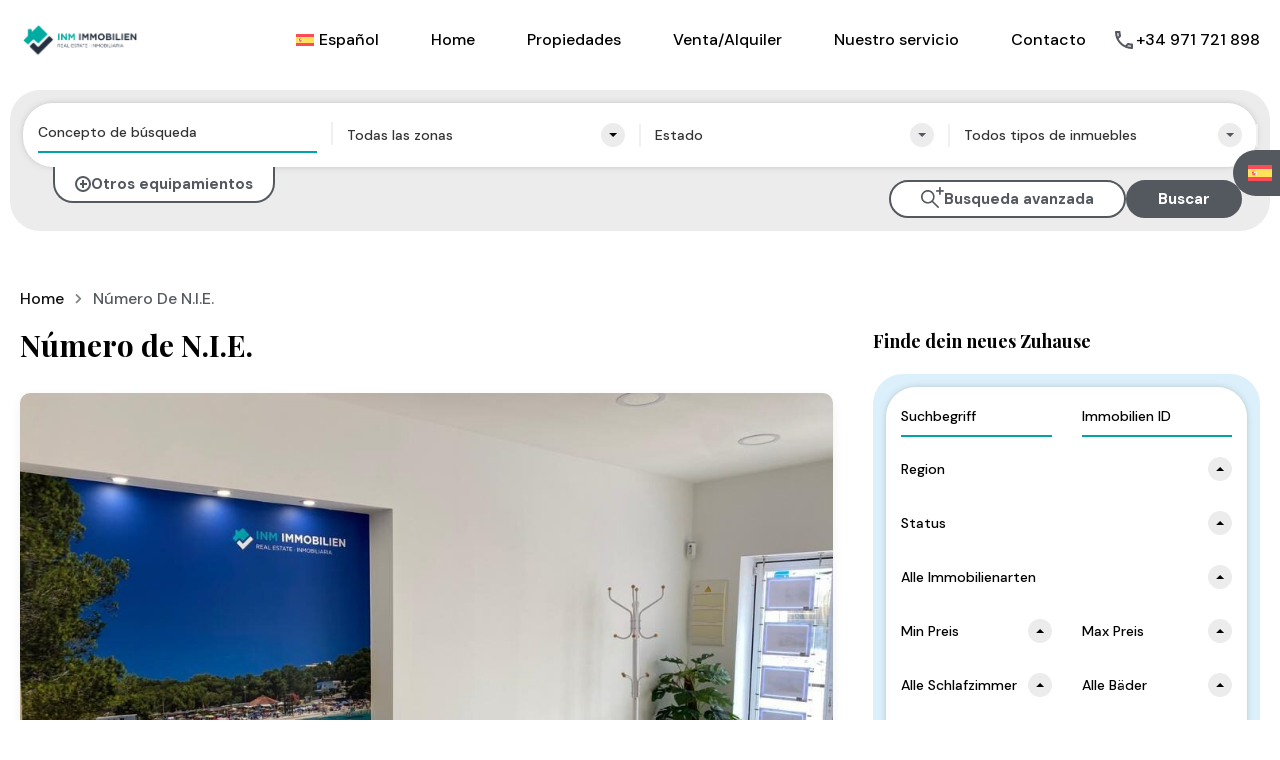

--- FILE ---
content_type: text/html; charset=UTF-8
request_url: https://inm-mallorca.com/es/numero-de-n-i-e/
body_size: 38047
content:
<!doctype html>
<html dir="ltr" lang="es-ES" prefix="og: https://ogp.me/ns#">
<head>
    <meta charset="UTF-8">
    <meta name="viewport" content="width=device-width, initial-scale=1.0, maximum-scale=1.0, user-scalable=no">
    <link rel="profile" href="http://gmpg.org/xfn/11">
    <meta name="format-detection" content="telephone=no">
	<title>Número de N.I.E. - INM Immobilien</title>
<link rel="alternate" hreflang="de" href="https://inm-mallorca.com/nie-nummer/" />
<link rel="alternate" hreflang="en" href="https://inm-mallorca.com/en/n-i-e-number/" />
<link rel="alternate" hreflang="es" href="https://inm-mallorca.com/es/numero-de-n-i-e/" />
<link rel="alternate" hreflang="x-default" href="https://inm-mallorca.com/nie-nummer/" />

		<!-- All in One SEO Pro 4.8.0 - aioseo.com -->
	<meta name="description" content="Número de N.I.E. ¿Quiere hacer negocios en España como extranjero, comprar una propiedad o vivir allí? Entonces necesitará un número NIE. El número N.I.E. significa &quot;Número de Identidad de Extranjero&quot; y sirve como número de identificación y de identificación fiscal. La solicitud de este número es única y tiene validez de por vida. Necesita el" />
	<meta name="robots" content="max-image-preview:large" />
	<link rel="canonical" href="https://inm-mallorca.com/es/numero-de-n-i-e/" />
	<meta name="generator" content="All in One SEO Pro (AIOSEO) 4.8.0" />
		<meta property="og:locale" content="es_ES" />
		<meta property="og:site_name" content="INM Immobilien -" />
		<meta property="og:type" content="article" />
		<meta property="og:title" content="Número de N.I.E. - INM Immobilien" />
		<meta property="og:description" content="Número de N.I.E. ¿Quiere hacer negocios en España como extranjero, comprar una propiedad o vivir allí? Entonces necesitará un número NIE. El número N.I.E. significa &quot;Número de Identidad de Extranjero&quot; y sirve como número de identificación y de identificación fiscal. La solicitud de este número es única y tiene validez de por vida. Necesita el" />
		<meta property="og:url" content="https://inm-mallorca.com/es/numero-de-n-i-e/" />
		<meta property="og:image" content="https://inm-mallorca.com/wp-content/uploads/2022/11/Logo_Fondo-Blanco-011.jpg" />
		<meta property="og:image:secure_url" content="https://inm-mallorca.com/wp-content/uploads/2022/11/Logo_Fondo-Blanco-011.jpg" />
		<meta property="article:published_time" content="2023-12-13T15:49:37+00:00" />
		<meta property="article:modified_time" content="2024-01-11T12:00:17+00:00" />
		<meta property="article:publisher" content="https://www.facebook.com/inmobilariapalma/" />
		<meta name="twitter:card" content="summary_large_image" />
		<meta name="twitter:title" content="Número de N.I.E. - INM Immobilien" />
		<meta name="twitter:description" content="Número de N.I.E. ¿Quiere hacer negocios en España como extranjero, comprar una propiedad o vivir allí? Entonces necesitará un número NIE. El número N.I.E. significa &quot;Número de Identidad de Extranjero&quot; y sirve como número de identificación y de identificación fiscal. La solicitud de este número es única y tiene validez de por vida. Necesita el" />
		<meta name="twitter:image" content="https://inm-mallorca.com/wp-content/uploads/2022/11/Logo_Fondo-Blanco-011.jpg" />
		<script type="application/ld+json" class="aioseo-schema">
			{"@context":"https:\/\/schema.org","@graph":[{"@type":"BreadcrumbList","@id":"https:\/\/inm-mallorca.com\/es\/numero-de-n-i-e\/#breadcrumblist","itemListElement":[{"@type":"ListItem","@id":"https:\/\/inm-mallorca.com\/es\/#listItem","position":1,"name":"Hogar","item":"https:\/\/inm-mallorca.com\/es\/","nextItem":{"@type":"ListItem","@id":"https:\/\/inm-mallorca.com\/es\/numero-de-n-i-e\/#listItem","name":"N\u00famero de N.I.E."}},{"@type":"ListItem","@id":"https:\/\/inm-mallorca.com\/es\/numero-de-n-i-e\/#listItem","position":2,"name":"N\u00famero de N.I.E.","previousItem":{"@type":"ListItem","@id":"https:\/\/inm-mallorca.com\/es\/#listItem","name":"Hogar"}}]},{"@type":"Organization","@id":"https:\/\/inm-mallorca.com\/es\/#organization","name":"INM Immobilien","url":"https:\/\/inm-mallorca.com\/es\/","telephone":"+34971721898","logo":{"@type":"ImageObject","url":"https:\/\/inm-mallorca.com\/wp-content\/uploads\/2022\/11\/Logo_Fondo-Blanco-011.jpg","@id":"https:\/\/inm-mallorca.com\/es\/numero-de-n-i-e\/#organizationLogo"},"image":{"@id":"https:\/\/inm-mallorca.com\/es\/numero-de-n-i-e\/#organizationLogo"},"sameAs":["https:\/\/www.facebook.com\/inmobilariapalma\/","https:\/\/www.instagram.com\/inm_immobilien\/"]},{"@type":"WebPage","@id":"https:\/\/inm-mallorca.com\/es\/numero-de-n-i-e\/#webpage","url":"https:\/\/inm-mallorca.com\/es\/numero-de-n-i-e\/","name":"N\u00famero de N.I.E. - INM Immobilien","description":"N\u00famero de N.I.E. \u00bfQuiere hacer negocios en Espa\u00f1a como extranjero, comprar una propiedad o vivir all\u00ed? Entonces necesitar\u00e1 un n\u00famero NIE. El n\u00famero N.I.E. significa \"N\u00famero de Identidad de Extranjero\" y sirve como n\u00famero de identificaci\u00f3n y de identificaci\u00f3n fiscal. La solicitud de este n\u00famero es \u00fanica y tiene validez de por vida. Necesita el","inLanguage":"es-ES","isPartOf":{"@id":"https:\/\/inm-mallorca.com\/es\/#website"},"breadcrumb":{"@id":"https:\/\/inm-mallorca.com\/es\/numero-de-n-i-e\/#breadcrumblist"},"image":{"@type":"ImageObject","url":"https:\/\/inm-mallorca.com\/wp-content\/uploads\/2022\/05\/WhatsApp-Image-2022-09-01-at-12.18.39-8.jpeg","@id":"https:\/\/inm-mallorca.com\/es\/numero-de-n-i-e\/#mainImage","width":1024,"height":768},"primaryImageOfPage":{"@id":"https:\/\/inm-mallorca.com\/es\/numero-de-n-i-e\/#mainImage"},"datePublished":"2023-12-13T16:49:37+01:00","dateModified":"2024-01-11T13:00:17+01:00"},{"@type":"WebSite","@id":"https:\/\/inm-mallorca.com\/es\/#website","url":"https:\/\/inm-mallorca.com\/es\/","name":"INM Immobilien Mallorca","alternateName":"INM Mallorca","inLanguage":"es-ES","publisher":{"@id":"https:\/\/inm-mallorca.com\/es\/#organization"}}]}
		</script>
		<!-- All in One SEO Pro -->

<link rel='dns-prefetch' href='//unpkg.com' />
<link rel='dns-prefetch' href='//www.google.com' />
<link rel='dns-prefetch' href='//fonts.googleapis.com' />
<link rel="alternate" type="application/rss+xml" title="INM Immobilien &raquo; Feed" href="https://inm-mallorca.com/es/feed/" />
<link rel="alternate" type="application/rss+xml" title="INM Immobilien &raquo; Feed de los comentarios" href="https://inm-mallorca.com/es/comments/feed/" />
<link rel="alternate" title="oEmbed (JSON)" type="application/json+oembed" href="https://inm-mallorca.com/es/wp-json/oembed/1.0/embed?url=https%3A%2F%2Finm-mallorca.com%2Fes%2Fnumero-de-n-i-e%2F" />
<link rel="alternate" title="oEmbed (XML)" type="text/xml+oembed" href="https://inm-mallorca.com/es/wp-json/oembed/1.0/embed?url=https%3A%2F%2Finm-mallorca.com%2Fes%2Fnumero-de-n-i-e%2F&#038;format=xml" />
		<!-- This site uses the Google Analytics by MonsterInsights plugin v9.11.1 - Using Analytics tracking - https://www.monsterinsights.com/ -->
							<script src="//www.googletagmanager.com/gtag/js?id=G-DRKTG445RY"  data-cfasync="false" data-wpfc-render="false" type="text/javascript" async></script>
			<script data-cfasync="false" data-wpfc-render="false" type="text/javascript">
				var mi_version = '9.11.1';
				var mi_track_user = true;
				var mi_no_track_reason = '';
								var MonsterInsightsDefaultLocations = {"page_location":"https:\/\/inm-mallorca.com\/es\/numero-de-n-i-e\/"};
								if ( typeof MonsterInsightsPrivacyGuardFilter === 'function' ) {
					var MonsterInsightsLocations = (typeof MonsterInsightsExcludeQuery === 'object') ? MonsterInsightsPrivacyGuardFilter( MonsterInsightsExcludeQuery ) : MonsterInsightsPrivacyGuardFilter( MonsterInsightsDefaultLocations );
				} else {
					var MonsterInsightsLocations = (typeof MonsterInsightsExcludeQuery === 'object') ? MonsterInsightsExcludeQuery : MonsterInsightsDefaultLocations;
				}

								var disableStrs = [
										'ga-disable-G-DRKTG445RY',
									];

				/* Function to detect opted out users */
				function __gtagTrackerIsOptedOut() {
					for (var index = 0; index < disableStrs.length; index++) {
						if (document.cookie.indexOf(disableStrs[index] + '=true') > -1) {
							return true;
						}
					}

					return false;
				}

				/* Disable tracking if the opt-out cookie exists. */
				if (__gtagTrackerIsOptedOut()) {
					for (var index = 0; index < disableStrs.length; index++) {
						window[disableStrs[index]] = true;
					}
				}

				/* Opt-out function */
				function __gtagTrackerOptout() {
					for (var index = 0; index < disableStrs.length; index++) {
						document.cookie = disableStrs[index] + '=true; expires=Thu, 31 Dec 2099 23:59:59 UTC; path=/';
						window[disableStrs[index]] = true;
					}
				}

				if ('undefined' === typeof gaOptout) {
					function gaOptout() {
						__gtagTrackerOptout();
					}
				}
								window.dataLayer = window.dataLayer || [];

				window.MonsterInsightsDualTracker = {
					helpers: {},
					trackers: {},
				};
				if (mi_track_user) {
					function __gtagDataLayer() {
						dataLayer.push(arguments);
					}

					function __gtagTracker(type, name, parameters) {
						if (!parameters) {
							parameters = {};
						}

						if (parameters.send_to) {
							__gtagDataLayer.apply(null, arguments);
							return;
						}

						if (type === 'event') {
														parameters.send_to = monsterinsights_frontend.v4_id;
							var hookName = name;
							if (typeof parameters['event_category'] !== 'undefined') {
								hookName = parameters['event_category'] + ':' + name;
							}

							if (typeof MonsterInsightsDualTracker.trackers[hookName] !== 'undefined') {
								MonsterInsightsDualTracker.trackers[hookName](parameters);
							} else {
								__gtagDataLayer('event', name, parameters);
							}
							
						} else {
							__gtagDataLayer.apply(null, arguments);
						}
					}

					__gtagTracker('js', new Date());
					__gtagTracker('set', {
						'developer_id.dZGIzZG': true,
											});
					if ( MonsterInsightsLocations.page_location ) {
						__gtagTracker('set', MonsterInsightsLocations);
					}
										__gtagTracker('config', 'G-DRKTG445RY', {"forceSSL":"true","link_attribution":"true"} );
										window.gtag = __gtagTracker;										(function () {
						/* https://developers.google.com/analytics/devguides/collection/analyticsjs/ */
						/* ga and __gaTracker compatibility shim. */
						var noopfn = function () {
							return null;
						};
						var newtracker = function () {
							return new Tracker();
						};
						var Tracker = function () {
							return null;
						};
						var p = Tracker.prototype;
						p.get = noopfn;
						p.set = noopfn;
						p.send = function () {
							var args = Array.prototype.slice.call(arguments);
							args.unshift('send');
							__gaTracker.apply(null, args);
						};
						var __gaTracker = function () {
							var len = arguments.length;
							if (len === 0) {
								return;
							}
							var f = arguments[len - 1];
							if (typeof f !== 'object' || f === null || typeof f.hitCallback !== 'function') {
								if ('send' === arguments[0]) {
									var hitConverted, hitObject = false, action;
									if ('event' === arguments[1]) {
										if ('undefined' !== typeof arguments[3]) {
											hitObject = {
												'eventAction': arguments[3],
												'eventCategory': arguments[2],
												'eventLabel': arguments[4],
												'value': arguments[5] ? arguments[5] : 1,
											}
										}
									}
									if ('pageview' === arguments[1]) {
										if ('undefined' !== typeof arguments[2]) {
											hitObject = {
												'eventAction': 'page_view',
												'page_path': arguments[2],
											}
										}
									}
									if (typeof arguments[2] === 'object') {
										hitObject = arguments[2];
									}
									if (typeof arguments[5] === 'object') {
										Object.assign(hitObject, arguments[5]);
									}
									if ('undefined' !== typeof arguments[1].hitType) {
										hitObject = arguments[1];
										if ('pageview' === hitObject.hitType) {
											hitObject.eventAction = 'page_view';
										}
									}
									if (hitObject) {
										action = 'timing' === arguments[1].hitType ? 'timing_complete' : hitObject.eventAction;
										hitConverted = mapArgs(hitObject);
										__gtagTracker('event', action, hitConverted);
									}
								}
								return;
							}

							function mapArgs(args) {
								var arg, hit = {};
								var gaMap = {
									'eventCategory': 'event_category',
									'eventAction': 'event_action',
									'eventLabel': 'event_label',
									'eventValue': 'event_value',
									'nonInteraction': 'non_interaction',
									'timingCategory': 'event_category',
									'timingVar': 'name',
									'timingValue': 'value',
									'timingLabel': 'event_label',
									'page': 'page_path',
									'location': 'page_location',
									'title': 'page_title',
									'referrer' : 'page_referrer',
								};
								for (arg in args) {
																		if (!(!args.hasOwnProperty(arg) || !gaMap.hasOwnProperty(arg))) {
										hit[gaMap[arg]] = args[arg];
									} else {
										hit[arg] = args[arg];
									}
								}
								return hit;
							}

							try {
								f.hitCallback();
							} catch (ex) {
							}
						};
						__gaTracker.create = newtracker;
						__gaTracker.getByName = newtracker;
						__gaTracker.getAll = function () {
							return [];
						};
						__gaTracker.remove = noopfn;
						__gaTracker.loaded = true;
						window['__gaTracker'] = __gaTracker;
					})();
									} else {
										console.log("");
					(function () {
						function __gtagTracker() {
							return null;
						}

						window['__gtagTracker'] = __gtagTracker;
						window['gtag'] = __gtagTracker;
					})();
									}
			</script>
							<!-- / Google Analytics by MonsterInsights -->
		<style id='wp-img-auto-sizes-contain-inline-css' type='text/css'>
img:is([sizes=auto i],[sizes^="auto," i]){contain-intrinsic-size:3000px 1500px}
/*# sourceURL=wp-img-auto-sizes-contain-inline-css */
</style>
<link rel='stylesheet' id='flatpickr-css' href='https://inm-mallorca.com/wp-content/plugins/elementor/assets/lib/flatpickr/flatpickr.min.css?ver=4.6.13' type='text/css' media='all' />
<style id='wp-emoji-styles-inline-css' type='text/css'>

	img.wp-smiley, img.emoji {
		display: inline !important;
		border: none !important;
		box-shadow: none !important;
		height: 1em !important;
		width: 1em !important;
		margin: 0 0.07em !important;
		vertical-align: -0.1em !important;
		background: none !important;
		padding: 0 !important;
	}
/*# sourceURL=wp-emoji-styles-inline-css */
</style>
<style id='classic-theme-styles-inline-css' type='text/css'>
/*! This file is auto-generated */
.wp-block-button__link{color:#fff;background-color:#32373c;border-radius:9999px;box-shadow:none;text-decoration:none;padding:calc(.667em + 2px) calc(1.333em + 2px);font-size:1.125em}.wp-block-file__button{background:#32373c;color:#fff;text-decoration:none}
/*# sourceURL=/wp-includes/css/classic-themes.min.css */
</style>
<style id='global-styles-inline-css' type='text/css'>
:root{--wp--preset--aspect-ratio--square: 1;--wp--preset--aspect-ratio--4-3: 4/3;--wp--preset--aspect-ratio--3-4: 3/4;--wp--preset--aspect-ratio--3-2: 3/2;--wp--preset--aspect-ratio--2-3: 2/3;--wp--preset--aspect-ratio--16-9: 16/9;--wp--preset--aspect-ratio--9-16: 9/16;--wp--preset--color--black: #394041;--wp--preset--color--cyan-bluish-gray: #abb8c3;--wp--preset--color--white: #fff;--wp--preset--color--pale-pink: #f78da7;--wp--preset--color--vivid-red: #cf2e2e;--wp--preset--color--luminous-vivid-orange: #ff6900;--wp--preset--color--luminous-vivid-amber: #fcb900;--wp--preset--color--light-green-cyan: #7bdcb5;--wp--preset--color--vivid-green-cyan: #00d084;--wp--preset--color--pale-cyan-blue: #8ed1fc;--wp--preset--color--vivid-cyan-blue: #0693e3;--wp--preset--color--vivid-purple: #9b51e0;--wp--preset--color--primary: #1db2ff;--wp--preset--color--primary-light: #e7f6fd;--wp--preset--color--primary-dark: #dbf0fa;--wp--preset--color--secondary: #f58220;--wp--preset--gradient--vivid-cyan-blue-to-vivid-purple: linear-gradient(135deg,rgb(6,147,227) 0%,rgb(155,81,224) 100%);--wp--preset--gradient--light-green-cyan-to-vivid-green-cyan: linear-gradient(135deg,rgb(122,220,180) 0%,rgb(0,208,130) 100%);--wp--preset--gradient--luminous-vivid-amber-to-luminous-vivid-orange: linear-gradient(135deg,rgb(252,185,0) 0%,rgb(255,105,0) 100%);--wp--preset--gradient--luminous-vivid-orange-to-vivid-red: linear-gradient(135deg,rgb(255,105,0) 0%,rgb(207,46,46) 100%);--wp--preset--gradient--very-light-gray-to-cyan-bluish-gray: linear-gradient(135deg,rgb(238,238,238) 0%,rgb(169,184,195) 100%);--wp--preset--gradient--cool-to-warm-spectrum: linear-gradient(135deg,rgb(74,234,220) 0%,rgb(151,120,209) 20%,rgb(207,42,186) 40%,rgb(238,44,130) 60%,rgb(251,105,98) 80%,rgb(254,248,76) 100%);--wp--preset--gradient--blush-light-purple: linear-gradient(135deg,rgb(255,206,236) 0%,rgb(152,150,240) 100%);--wp--preset--gradient--blush-bordeaux: linear-gradient(135deg,rgb(254,205,165) 0%,rgb(254,45,45) 50%,rgb(107,0,62) 100%);--wp--preset--gradient--luminous-dusk: linear-gradient(135deg,rgb(255,203,112) 0%,rgb(199,81,192) 50%,rgb(65,88,208) 100%);--wp--preset--gradient--pale-ocean: linear-gradient(135deg,rgb(255,245,203) 0%,rgb(182,227,212) 50%,rgb(51,167,181) 100%);--wp--preset--gradient--electric-grass: linear-gradient(135deg,rgb(202,248,128) 0%,rgb(113,206,126) 100%);--wp--preset--gradient--midnight: linear-gradient(135deg,rgb(2,3,129) 0%,rgb(40,116,252) 100%);--wp--preset--font-size--small: 14px;--wp--preset--font-size--medium: 20px;--wp--preset--font-size--large: 28px;--wp--preset--font-size--x-large: 42px;--wp--preset--font-size--normal: 16px;--wp--preset--font-size--huge: 36px;--wp--preset--spacing--20: 0.44rem;--wp--preset--spacing--30: 0.67rem;--wp--preset--spacing--40: 1rem;--wp--preset--spacing--50: 1.5rem;--wp--preset--spacing--60: 2.25rem;--wp--preset--spacing--70: 3.38rem;--wp--preset--spacing--80: 5.06rem;--wp--preset--shadow--natural: 6px 6px 9px rgba(0, 0, 0, 0.2);--wp--preset--shadow--deep: 12px 12px 50px rgba(0, 0, 0, 0.4);--wp--preset--shadow--sharp: 6px 6px 0px rgba(0, 0, 0, 0.2);--wp--preset--shadow--outlined: 6px 6px 0px -3px rgb(255, 255, 255), 6px 6px rgb(0, 0, 0);--wp--preset--shadow--crisp: 6px 6px 0px rgb(0, 0, 0);}:where(.is-layout-flex){gap: 0.5em;}:where(.is-layout-grid){gap: 0.5em;}body .is-layout-flex{display: flex;}.is-layout-flex{flex-wrap: wrap;align-items: center;}.is-layout-flex > :is(*, div){margin: 0;}body .is-layout-grid{display: grid;}.is-layout-grid > :is(*, div){margin: 0;}:where(.wp-block-columns.is-layout-flex){gap: 2em;}:where(.wp-block-columns.is-layout-grid){gap: 2em;}:where(.wp-block-post-template.is-layout-flex){gap: 1.25em;}:where(.wp-block-post-template.is-layout-grid){gap: 1.25em;}.has-black-color{color: var(--wp--preset--color--black) !important;}.has-cyan-bluish-gray-color{color: var(--wp--preset--color--cyan-bluish-gray) !important;}.has-white-color{color: var(--wp--preset--color--white) !important;}.has-pale-pink-color{color: var(--wp--preset--color--pale-pink) !important;}.has-vivid-red-color{color: var(--wp--preset--color--vivid-red) !important;}.has-luminous-vivid-orange-color{color: var(--wp--preset--color--luminous-vivid-orange) !important;}.has-luminous-vivid-amber-color{color: var(--wp--preset--color--luminous-vivid-amber) !important;}.has-light-green-cyan-color{color: var(--wp--preset--color--light-green-cyan) !important;}.has-vivid-green-cyan-color{color: var(--wp--preset--color--vivid-green-cyan) !important;}.has-pale-cyan-blue-color{color: var(--wp--preset--color--pale-cyan-blue) !important;}.has-vivid-cyan-blue-color{color: var(--wp--preset--color--vivid-cyan-blue) !important;}.has-vivid-purple-color{color: var(--wp--preset--color--vivid-purple) !important;}.has-black-background-color{background-color: var(--wp--preset--color--black) !important;}.has-cyan-bluish-gray-background-color{background-color: var(--wp--preset--color--cyan-bluish-gray) !important;}.has-white-background-color{background-color: var(--wp--preset--color--white) !important;}.has-pale-pink-background-color{background-color: var(--wp--preset--color--pale-pink) !important;}.has-vivid-red-background-color{background-color: var(--wp--preset--color--vivid-red) !important;}.has-luminous-vivid-orange-background-color{background-color: var(--wp--preset--color--luminous-vivid-orange) !important;}.has-luminous-vivid-amber-background-color{background-color: var(--wp--preset--color--luminous-vivid-amber) !important;}.has-light-green-cyan-background-color{background-color: var(--wp--preset--color--light-green-cyan) !important;}.has-vivid-green-cyan-background-color{background-color: var(--wp--preset--color--vivid-green-cyan) !important;}.has-pale-cyan-blue-background-color{background-color: var(--wp--preset--color--pale-cyan-blue) !important;}.has-vivid-cyan-blue-background-color{background-color: var(--wp--preset--color--vivid-cyan-blue) !important;}.has-vivid-purple-background-color{background-color: var(--wp--preset--color--vivid-purple) !important;}.has-black-border-color{border-color: var(--wp--preset--color--black) !important;}.has-cyan-bluish-gray-border-color{border-color: var(--wp--preset--color--cyan-bluish-gray) !important;}.has-white-border-color{border-color: var(--wp--preset--color--white) !important;}.has-pale-pink-border-color{border-color: var(--wp--preset--color--pale-pink) !important;}.has-vivid-red-border-color{border-color: var(--wp--preset--color--vivid-red) !important;}.has-luminous-vivid-orange-border-color{border-color: var(--wp--preset--color--luminous-vivid-orange) !important;}.has-luminous-vivid-amber-border-color{border-color: var(--wp--preset--color--luminous-vivid-amber) !important;}.has-light-green-cyan-border-color{border-color: var(--wp--preset--color--light-green-cyan) !important;}.has-vivid-green-cyan-border-color{border-color: var(--wp--preset--color--vivid-green-cyan) !important;}.has-pale-cyan-blue-border-color{border-color: var(--wp--preset--color--pale-cyan-blue) !important;}.has-vivid-cyan-blue-border-color{border-color: var(--wp--preset--color--vivid-cyan-blue) !important;}.has-vivid-purple-border-color{border-color: var(--wp--preset--color--vivid-purple) !important;}.has-vivid-cyan-blue-to-vivid-purple-gradient-background{background: var(--wp--preset--gradient--vivid-cyan-blue-to-vivid-purple) !important;}.has-light-green-cyan-to-vivid-green-cyan-gradient-background{background: var(--wp--preset--gradient--light-green-cyan-to-vivid-green-cyan) !important;}.has-luminous-vivid-amber-to-luminous-vivid-orange-gradient-background{background: var(--wp--preset--gradient--luminous-vivid-amber-to-luminous-vivid-orange) !important;}.has-luminous-vivid-orange-to-vivid-red-gradient-background{background: var(--wp--preset--gradient--luminous-vivid-orange-to-vivid-red) !important;}.has-very-light-gray-to-cyan-bluish-gray-gradient-background{background: var(--wp--preset--gradient--very-light-gray-to-cyan-bluish-gray) !important;}.has-cool-to-warm-spectrum-gradient-background{background: var(--wp--preset--gradient--cool-to-warm-spectrum) !important;}.has-blush-light-purple-gradient-background{background: var(--wp--preset--gradient--blush-light-purple) !important;}.has-blush-bordeaux-gradient-background{background: var(--wp--preset--gradient--blush-bordeaux) !important;}.has-luminous-dusk-gradient-background{background: var(--wp--preset--gradient--luminous-dusk) !important;}.has-pale-ocean-gradient-background{background: var(--wp--preset--gradient--pale-ocean) !important;}.has-electric-grass-gradient-background{background: var(--wp--preset--gradient--electric-grass) !important;}.has-midnight-gradient-background{background: var(--wp--preset--gradient--midnight) !important;}.has-small-font-size{font-size: var(--wp--preset--font-size--small) !important;}.has-medium-font-size{font-size: var(--wp--preset--font-size--medium) !important;}.has-large-font-size{font-size: var(--wp--preset--font-size--large) !important;}.has-x-large-font-size{font-size: var(--wp--preset--font-size--x-large) !important;}
:where(.wp-block-post-template.is-layout-flex){gap: 1.25em;}:where(.wp-block-post-template.is-layout-grid){gap: 1.25em;}
:where(.wp-block-term-template.is-layout-flex){gap: 1.25em;}:where(.wp-block-term-template.is-layout-grid){gap: 1.25em;}
:where(.wp-block-columns.is-layout-flex){gap: 2em;}:where(.wp-block-columns.is-layout-grid){gap: 2em;}
:root :where(.wp-block-pullquote){font-size: 1.5em;line-height: 1.6;}
/*# sourceURL=global-styles-inline-css */
</style>
<link rel='stylesheet' id='rs-plugin-settings-css' href='https://inm-mallorca.com/wp-content/plugins/revslider/public/assets/css/rs6.css?ver=6.4.3' type='text/css' media='all' />
<style id='rs-plugin-settings-inline-css' type='text/css'>
#rs-demo-id {}
/*# sourceURL=rs-plugin-settings-inline-css */
</style>
<link rel='stylesheet' id='wpml-legacy-horizontal-list-0-css' href='https://inm-mallorca.com/wp-content/plugins/sitepress-multilingual-cms/templates/language-switchers/legacy-list-horizontal/style.min.css?ver=1' type='text/css' media='all' />
<style id='wpml-legacy-horizontal-list-0-inline-css' type='text/css'>
.wpml-ls-statics-footer a, .wpml-ls-statics-footer .wpml-ls-sub-menu a, .wpml-ls-statics-footer .wpml-ls-sub-menu a:link, .wpml-ls-statics-footer li:not(.wpml-ls-current-language) .wpml-ls-link, .wpml-ls-statics-footer li:not(.wpml-ls-current-language) .wpml-ls-link:link {color:#444444;background-color:#ffffff;}.wpml-ls-statics-footer .wpml-ls-sub-menu a:hover,.wpml-ls-statics-footer .wpml-ls-sub-menu a:focus, .wpml-ls-statics-footer .wpml-ls-sub-menu a:link:hover, .wpml-ls-statics-footer .wpml-ls-sub-menu a:link:focus {color:#000000;background-color:#eeeeee;}.wpml-ls-statics-footer .wpml-ls-current-language > a {color:#444444;background-color:#ffffff;}.wpml-ls-statics-footer .wpml-ls-current-language:hover>a, .wpml-ls-statics-footer .wpml-ls-current-language>a:focus {color:#000000;background-color:#eeeeee;}
/*# sourceURL=wpml-legacy-horizontal-list-0-inline-css */
</style>
<link rel='stylesheet' id='wpml-menu-item-0-css' href='https://inm-mallorca.com/wp-content/plugins/sitepress-multilingual-cms/templates/language-switchers/menu-item/style.min.css?ver=1' type='text/css' media='all' />
<link rel='stylesheet' id='cms-navigation-style-base-css' href='https://inm-mallorca.com/wp-content/plugins/wpml-cms-nav/res/css/cms-navigation-base.css?ver=1.5.6' type='text/css' media='screen' />
<link rel='stylesheet' id='cms-navigation-style-css' href='https://inm-mallorca.com/wp-content/plugins/wpml-cms-nav/res/css/cms-navigation.css?ver=1.5.6' type='text/css' media='screen' />
<link rel='stylesheet' id='main-css-css' href='https://inm-mallorca.com/wp-content/themes/realhomes/assets/ultra/styles/css/main.css?ver=4.3.6' type='text/css' media='all' />
<style id='main-css-inline-css' type='text/css'>
.site-footer-bg{ opacity:0.01}@media (min-width: 1024px) {.site-footer-bg{opacity: 0.01;}}::selection{background-color:#dbf0fa;}
::-moz-selection{background-color:#dbf0fa;}
.rh-ultra-main-menu li:hover > a,
			.rh-ultra-main-menu li ul li:hover > a,
			.rh-ultra-main-menu li.current_page_item > a,
			.rh-ultra-main-menu li.current-menu-ancestor > a{background-color:#ececec;}
.rh-responsive-header .hc-nav-trigger span,
			.rh-responsive-header .hc-nav-trigger span::after,
			.rh-responsive-header .hc-nav-trigger span::before{background-color:#54595f;}
body .hc-offcanvas-nav .nav-container,
			body .hc-offcanvas-nav .nav-wrapper,
			body .hc-offcanvas-nav ul{background-color:#54595f;}
body .hc-offcanvas-nav .nav-container,
			body .hc-offcanvas-nav .nav-wrapper,
			body .hc-offcanvas-nav ul{background-color:#54595f;}
body .hc-offcanvas-nav .nav-back a, 
			body .hc-offcanvas-nav .nav-content>.nav-close:first-child a, 
			body .hc-offcanvas-nav .nav-title+.nav-close a.has-label, 
			body .hc-offcanvas-nav li.nav-close a{background-color: #54595f;
border-top-color: #54595f;
border-bottom-color: #54595f;
}
body .hc-offcanvas-nav .nav-back a:hover, 
			body .hc-offcanvas-nav .nav-content>.nav-close:first-child a:hover,
			body .hc-offcanvas-nav .nav-title+.nav-close a.has-label:hover, 
			body .hc-offcanvas-nav li.nav-close a:hover,
			body .hc-offcanvas-nav:not(.touch-device) li:not(.nav-item-custom) a:not([disabled]):hover{background-color: #00a3a9;
}
body .hc-offcanvas-nav .nav-wrapper>.nav-content>ul:first-of-type>li:first-child:not(.nav-back):not(.nav-close)>.nav-item-wrapper>.nav-item-link{border-top-color:#00a3a9;}
body .hc-offcanvas-nav .nav-back a, 
			body .hc-offcanvas-nav .nav-item-link, 
			body .hc-offcanvas-nav li.nav-close a{border-bottom-color:#00a3a9;}
body .hc-offcanvas-nav a.nav-next{border-left-color: #00a3a9;
border-bottom-color: #00a3a9;
}
body .hc-offcanvas-nav .nav-back a,
			 body .hc-offcanvas-nav .nav-item-link,
			 body .hc-offcanvas-nav li.nav-close a,
			 body .hc-offcanvas-nav .nav-content>.nav-close a,
			 body .hc-offcanvas-nav .nav-content > h2{color:#ffffff;}
body .hc-offcanvas-nav .nav-close-button span::after, 
			body .hc-offcanvas-nav .nav-close-button span::before,
			body .hc-offcanvas-nav .nav-back span::before,
			body .hc-offcanvas-nav .nav-next span::before{border-color:#ffffff;}
body .hc-offcanvas-nav .nav-back a:hover,
			 body .hc-offcanvas-nav .nav-item-link:hover,
			 body .hc-offcanvas-nav li.nav-close a:hover{color:#ececec;}
div.rh-ultra-tooltip, div.rh-ultra-tooltip .arrow::after{background:#000 !important;}
div.rh-ultra-tooltip, div.rh-ultra-tooltip .arrow::after{color:#fff !important;}
.rh-btn-primary, .pages-navigation a, .rh-form button, .rh-form input[type=submit], .post-password-form button, .post-password-form input[type=submit], .wpcf7-form button, .wpcf7-form input[type=submit], .wpforms-form button, .wpforms-form input[type=submit], button, .rh-filled-button, .rh-ultra-filled-button{background-color:#ffffff;}
.rh-btn-primary, .pages-navigation a, .rh-form button, .rh-form input[type=submit], .post-password-form button, .post-password-form input[type=submit], .wpcf7-form button, .wpcf7-form input[type=submit], .wpforms-form button, .wpforms-form input[type=submit], button, .rh-filled-button, .rh-ultra-filled-button{border-color:#ffffff;}
.rh-btn-primary, .pages-navigation a, .rh-form button, .rh-form input[type=submit], .post-password-form button, .post-password-form input[type=submit], .wpcf7-form button, .wpcf7-form input[type=submit], .wpforms-form button, .wpforms-form input[type=submit], button, .rh-filled-button, .rh-ultra-filled-button{color:#111111;}
.rh-btn-outline-primary, .rh-hollow-button,.rh-ultra-hollow-button{background-color:transparent;}
.site-footer{background-color:#808080;}
.site-footer{color:#ffffff;}
.site-footer a{color:#ffffff;}
.site-footer a:hover{color:#ffffff;}
.site-footer h1,
			 .site-footer h2, 
			 .site-footer h3, 
			 .site-footer h4, 
			 .site-footer h5, 
			 .site-footer h6{color:#ffffff;}
.site-footer-contacts{background-color:#54595f;}
.site-footer-contacts .rh-ultra-footer-help{color:#ffffff;}
.site-footer .rh-ultra-footer-number{color:#000000;}
.site-footer .rh-ultra-footer-number:hover{color:#00a3a9;}
.site-footer .rh-ultra-footer-number svg{fill:#000000;}
.site-footer .rh-ultra-footer-number:hover svg{fill:#00a3a9;}
.site-footer .rh-ultra-footer-number{background-color: #ececec;
}

/*# sourceURL=main-css-inline-css */
</style>
<link rel='stylesheet' id='inspiry-google-fonts-css' href='//fonts.googleapis.com/css?family=Open+Sans%3A400%2C400i%2C600%2C600i%2C700%2C700i%7CPlayfair+Display%3A400%2C500%2C600%2C700%2C800%2C900%7CRoboto%3A400%2C400i%2C500%2C500i%2C700%2C700i%7CDM+Sans%3A400%2C400i%2C500%2C500i%2C700%2C700i&#038;subset=latin%2Clatin-ext&#038;display=fallback&#038;ver=4.3.6' type='text/css' media='all' />
<link rel='stylesheet' id='font-awesome-5-all-css' href='https://inm-mallorca.com/wp-content/themes/realhomes/common/font-awesome/css/all.min.css?ver=5.13.1' type='text/css' media='all' />
<link rel='stylesheet' id='vendors-css-css' href='https://inm-mallorca.com/wp-content/themes/realhomes/common/optimize/vendors.css?ver=4.3.6' type='text/css' media='all' />
<link rel='stylesheet' id='leaflet-css' href='https://unpkg.com/leaflet@1.3.4/dist/leaflet.css?ver=1.3.4' type='text/css' media='all' />
<link rel='stylesheet' id='inspiry-frontend-style-css' href='https://inm-mallorca.com/wp-content/themes/realhomes/common/css/frontend-styles.min.css?ver=4.3.6' type='text/css' media='all' />
<link rel='stylesheet' id='immonex-oi2wp-frontend-css' href='https://inm-mallorca.com/wp-content/plugins/immonex-openimmo2wp/assets/css/frontend.css?ver=5.4.0' type='text/css' media='all' />
<link rel='stylesheet' id='elementor-frontend-css' href='https://inm-mallorca.com/wp-content/plugins/elementor/assets/css/frontend.min.css?ver=3.34.1' type='text/css' media='all' />
<link rel='stylesheet' id='elementor-post-9-css' href='https://inm-mallorca.com/wp-content/uploads/elementor/css/post-9.css?ver=1768520043' type='text/css' media='all' />
<link rel='stylesheet' id='ere-elementor-frontend-css' href='https://inm-mallorca.com/wp-content/plugins/realhomes-elementor-addon/elementor/css/frontend.css?ver=2.4.0' type='text/css' media='all' />
<link rel='stylesheet' id='inspiry-elementor-style-css' href='https://inm-mallorca.com/wp-content/themes/realhomes/common/css/elementor-styles.min.css?ver=4.3.6' type='text/css' media='all' />
<link rel='stylesheet' id='widget-heading-css' href='https://inm-mallorca.com/wp-content/plugins/elementor/assets/css/widget-heading.min.css?ver=3.34.1' type='text/css' media='all' />
<link rel='stylesheet' id='widget-image-css' href='https://inm-mallorca.com/wp-content/plugins/elementor/assets/css/widget-image.min.css?ver=3.34.1' type='text/css' media='all' />
<link rel='stylesheet' id='widget-divider-css' href='https://inm-mallorca.com/wp-content/plugins/elementor/assets/css/widget-divider.min.css?ver=3.34.1' type='text/css' media='all' />
<link rel='stylesheet' id='elementor-post-7075-css' href='https://inm-mallorca.com/wp-content/uploads/elementor/css/post-7075.css?ver=1768567606' type='text/css' media='all' />
<link rel='stylesheet' id='parent-default-css' href='https://inm-mallorca.com/wp-content/themes/realhomes/style.css?ver=3.12.1' type='text/css' media='all' />
<link rel='stylesheet' id='parent-custom-css' href='https://inm-mallorca.com/wp-content/themes/realhomes/assets/ultra/styles/css/custom.css?ver=4.3.6' type='text/css' media='all' />
<style id='parent-custom-inline-css' type='text/css'>
#scroll-top.show { bottom : 15px; }
:root{--rh-global-color-primary: #54595f;--rh-global-color-primary-rgb: 84,89,95;--rh-global-color-primary-light: #dbf0fa;--rh-global-color-primary-dark: #dbf0fa;--rh-global-color-secondary: #f58220;--rh-global-color-secondary-rgb: 245,130,32;--rh-global-color-secondary-light: #f8ab69;--rh-global-color-secondary-dark: #c05d09;--rh-global-color-text: #111111;--rh-global-color-headings: #000000;--rh-global-color-headings-hover: #00a3a9;--rh-global-color-link: #111111;--rh-global-color-link-hover: #00a3a9;--rh-mc-cost-tax-color: #dd751d;--rh-mc-cost-hoa-color: #54595f;--rh-mc-graph-item-opacity: 0.4;}
h1, h2, h3, h4, h5, h6{
font-family: 'Playfair Display', serif;
}
/*# sourceURL=parent-custom-inline-css */
</style>
<link rel='stylesheet' id='child-default-css' href='https://inm-mallorca.com/wp-content/themes/realhomes-child/style.css?ver=1.4.2' type='text/css' media='all' />
<link rel='stylesheet' id='child-custom-css' href='https://inm-mallorca.com/wp-content/themes/realhomes-child/css/child-custom.css?ver=1.4.2' type='text/css' media='all' />
<link rel='stylesheet' id='elementor-gf-local-roboto-css' href='https://inm-mallorca.com/wp-content/uploads/elementor/google-fonts/css/roboto.css?ver=1742254397' type='text/css' media='all' />
<link rel='stylesheet' id='elementor-gf-local-robotoslab-css' href='https://inm-mallorca.com/wp-content/uploads/elementor/google-fonts/css/robotoslab.css?ver=1742254402' type='text/css' media='all' />
        <script>
			// Declare some common JS variables.
            var ajaxurl = "https://inm-mallorca.com/wp-admin/admin-ajax.php?wpml_lang=es";
        </script>
		<script type="text/javascript" id="wpml-cookie-js-extra">
/* <![CDATA[ */
var wpml_cookies = {"wp-wpml_current_language":{"value":"es","expires":1,"path":"/"}};
var wpml_cookies = {"wp-wpml_current_language":{"value":"es","expires":1,"path":"/"}};
//# sourceURL=wpml-cookie-js-extra
/* ]]> */
</script>
<script type="text/javascript" src="https://inm-mallorca.com/wp-content/plugins/sitepress-multilingual-cms/res/js/cookies/language-cookie.js?ver=486900" id="wpml-cookie-js" defer="defer" data-wp-strategy="defer"></script>
<script type="text/javascript" src="https://inm-mallorca.com/wp-includes/js/jquery/jquery.min.js?ver=3.7.1" id="jquery-core-js"></script>
<script type="text/javascript" src="https://inm-mallorca.com/wp-includes/js/jquery/jquery-migrate.min.js?ver=3.4.1" id="jquery-migrate-js"></script>
<script type="text/javascript" src="https://inm-mallorca.com/wp-content/plugins/google-analytics-for-wordpress/assets/js/frontend-gtag.min.js?ver=9.11.1" id="monsterinsights-frontend-script-js" async="async" data-wp-strategy="async"></script>
<script data-cfasync="false" data-wpfc-render="false" type="text/javascript" id='monsterinsights-frontend-script-js-extra'>/* <![CDATA[ */
var monsterinsights_frontend = {"js_events_tracking":"true","download_extensions":"doc,pdf,ppt,zip,xls,docx,pptx,xlsx","inbound_paths":"[{\"path\":\"\\\/go\\\/\",\"label\":\"affiliate\"},{\"path\":\"\\\/recommend\\\/\",\"label\":\"affiliate\"}]","home_url":"https:\/\/inm-mallorca.com\/es\/","hash_tracking":"false","v4_id":"G-DRKTG445RY"};/* ]]> */
</script>
<script type="text/javascript" src="https://inm-mallorca.com/wp-content/plugins/revslider/public/assets/js/rbtools.min.js?ver=6.4.3" id="tp-tools-js"></script>
<script type="text/javascript" src="https://inm-mallorca.com/wp-content/plugins/revslider/public/assets/js/rs6.min.js?ver=6.4.3" id="revmin-js"></script>
<link rel="https://api.w.org/" href="https://inm-mallorca.com/es/wp-json/" /><link rel="alternate" title="JSON" type="application/json" href="https://inm-mallorca.com/es/wp-json/wp/v2/pages/7075" /><link rel="EditURI" type="application/rsd+xml" title="RSD" href="https://inm-mallorca.com/xmlrpc.php?rsd" />
<meta name="generator" content="WordPress 6.9" />
<link rel='shortlink' href='https://inm-mallorca.com/es/?p=7075' />
<meta name="generator" content="WPML ver:4.8.6 stt:1,3,2;" />
<script type="application/ld+json">{"@context":"https://schema.org","@type":"RealEstateAgent","name":"Número de N.I.E.","description":"Número de N.I.E. ¿Quiere hacer negocios en España como extranjero, comprar una propiedad o vivir allí? Entonces necesitará un número NIE. El número N.I.E. significa «Número de Identidad de Extranjero» y sirve como número de identificación y de identificación fiscal. La solicitud de este número es única y tiene validez de por vida. Necesita el...","telephone":"","email":"","url":"","areaServed":[]}</script>			<script type="text/javascript">
                var RecaptchaOptions = {
                    theme : 'custom', custom_theme_widget : 'recaptcha_widget'
                };
			</script>
			<meta name="generator" content="Elementor 3.34.1; features: e_font_icon_svg, additional_custom_breakpoints; settings: css_print_method-external, google_font-enabled, font_display-swap">
			<style>
				.e-con.e-parent:nth-of-type(n+4):not(.e-lazyloaded):not(.e-no-lazyload),
				.e-con.e-parent:nth-of-type(n+4):not(.e-lazyloaded):not(.e-no-lazyload) * {
					background-image: none !important;
				}
				@media screen and (max-height: 1024px) {
					.e-con.e-parent:nth-of-type(n+3):not(.e-lazyloaded):not(.e-no-lazyload),
					.e-con.e-parent:nth-of-type(n+3):not(.e-lazyloaded):not(.e-no-lazyload) * {
						background-image: none !important;
					}
				}
				@media screen and (max-height: 640px) {
					.e-con.e-parent:nth-of-type(n+2):not(.e-lazyloaded):not(.e-no-lazyload),
					.e-con.e-parent:nth-of-type(n+2):not(.e-lazyloaded):not(.e-no-lazyload) * {
						background-image: none !important;
					}
				}
			</style>
			<meta name="generator" content="Powered by Slider Revolution 6.4.3 - responsive, Mobile-Friendly Slider Plugin for WordPress with comfortable drag and drop interface." />
<link rel="icon" href="https://inm-mallorca.com/wp-content/uploads/2022/04/cropped-Logo_Fondo-Blanco-01-Kopie-32x32.jpg" sizes="32x32" />
<link rel="icon" href="https://inm-mallorca.com/wp-content/uploads/2022/04/cropped-Logo_Fondo-Blanco-01-Kopie-192x192.jpg" sizes="192x192" />
<link rel="apple-touch-icon" href="https://inm-mallorca.com/wp-content/uploads/2022/04/cropped-Logo_Fondo-Blanco-01-Kopie-180x180.jpg" />
<meta name="msapplication-TileImage" content="https://inm-mallorca.com/wp-content/uploads/2022/04/cropped-Logo_Fondo-Blanco-01-Kopie-270x270.jpg" />
<script type="text/javascript">function setREVStartSize(e){
			//window.requestAnimationFrame(function() {				 
				window.RSIW = window.RSIW===undefined ? window.innerWidth : window.RSIW;	
				window.RSIH = window.RSIH===undefined ? window.innerHeight : window.RSIH;	
				try {								
					var pw = document.getElementById(e.c).parentNode.offsetWidth,
						newh;
					pw = pw===0 || isNaN(pw) ? window.RSIW : pw;
					e.tabw = e.tabw===undefined ? 0 : parseInt(e.tabw);
					e.thumbw = e.thumbw===undefined ? 0 : parseInt(e.thumbw);
					e.tabh = e.tabh===undefined ? 0 : parseInt(e.tabh);
					e.thumbh = e.thumbh===undefined ? 0 : parseInt(e.thumbh);
					e.tabhide = e.tabhide===undefined ? 0 : parseInt(e.tabhide);
					e.thumbhide = e.thumbhide===undefined ? 0 : parseInt(e.thumbhide);
					e.mh = e.mh===undefined || e.mh=="" || e.mh==="auto" ? 0 : parseInt(e.mh,0);		
					if(e.layout==="fullscreen" || e.l==="fullscreen") 						
						newh = Math.max(e.mh,window.RSIH);					
					else{					
						e.gw = Array.isArray(e.gw) ? e.gw : [e.gw];
						for (var i in e.rl) if (e.gw[i]===undefined || e.gw[i]===0) e.gw[i] = e.gw[i-1];					
						e.gh = e.el===undefined || e.el==="" || (Array.isArray(e.el) && e.el.length==0)? e.gh : e.el;
						e.gh = Array.isArray(e.gh) ? e.gh : [e.gh];
						for (var i in e.rl) if (e.gh[i]===undefined || e.gh[i]===0) e.gh[i] = e.gh[i-1];
											
						var nl = new Array(e.rl.length),
							ix = 0,						
							sl;					
						e.tabw = e.tabhide>=pw ? 0 : e.tabw;
						e.thumbw = e.thumbhide>=pw ? 0 : e.thumbw;
						e.tabh = e.tabhide>=pw ? 0 : e.tabh;
						e.thumbh = e.thumbhide>=pw ? 0 : e.thumbh;					
						for (var i in e.rl) nl[i] = e.rl[i]<window.RSIW ? 0 : e.rl[i];
						sl = nl[0];									
						for (var i in nl) if (sl>nl[i] && nl[i]>0) { sl = nl[i]; ix=i;}															
						var m = pw>(e.gw[ix]+e.tabw+e.thumbw) ? 1 : (pw-(e.tabw+e.thumbw)) / (e.gw[ix]);					
						newh =  (e.gh[ix] * m) + (e.tabh + e.thumbh);
					}				
					if(window.rs_init_css===undefined) window.rs_init_css = document.head.appendChild(document.createElement("style"));					
					document.getElementById(e.c).height = newh+"px";
					window.rs_init_css.innerHTML += "#"+e.c+"_wrapper { height: "+newh+"px }";				
				} catch(e){
					console.log("Failure at Presize of Slider:" + e)
				}					   
			//});
		  };</script>
</head>
<body class="wp-singular page-template-default page page-id-7075 wp-custom-logo wp-embed-responsive wp-theme-realhomes wp-child-theme-realhomes-child eio-default design_ultra inspiry_body_floating_features_show imnx-th-realhomes-child-theme imnx-th-realhomes-child-theme-4-3-6 imnx-th-realhomes-child-theme-4 imnx-pth-realhomes imnx-pth-realhomes-4 elementor-default elementor-kit-9 elementor-page elementor-page-7075">
<div class="rh_wrap rh_wrap_stick_footer"><div class="rh-responsive-header">
	    <div class="rh-logo-wrapper">
        <a title="INM Immobilien" href="https://inm-mallorca.com/es/">
			<img alt="INM Immobilien" src="https://inm-mallorca.com/wp-content/uploads/2022/11/Logo-Fondo-Blanco-sinFondo.png">        </a>
    </div>
	<p class="rh-site-description only-for-print">
	</p><!-- /.only-for-print -->
    <div class="rh-responsive-header-inner">
		<div class="rh-ultra-responsive-nav"><ul id="menu-main-menu-spanisch" class="rh-menu-responsive clearfix"><li id="menu-item-wpml-ls-45-es" class="menu-item wpml-ls-slot-45 wpml-ls-item wpml-ls-item-es wpml-ls-current-language wpml-ls-menu-item wpml-ls-last-item menu-item-type-wpml_ls_menu_item menu-item-object-wpml_ls_menu_item menu-item-has-children menu-item-wpml-ls-45-es"><a href="https://inm-mallorca.com/es/numero-de-n-i-e/" role="menuitem"><img
            class="wpml-ls-flag"
            src="https://inm-mallorca.com/wp-content/plugins/sitepress-multilingual-cms/res/flags/es.svg"
            alt=""
            
            
    /><span class="wpml-ls-native" lang="es">Español</span></a>
<ul class="sub-menu">
	<li id="menu-item-wpml-ls-45-de" class="menu-item wpml-ls-slot-45 wpml-ls-item wpml-ls-item-de wpml-ls-menu-item wpml-ls-first-item menu-item-type-wpml_ls_menu_item menu-item-object-wpml_ls_menu_item menu-item-wpml-ls-45-de"><a title="Cambiar a Deutsch" href="https://inm-mallorca.com/nie-nummer/" aria-label="Cambiar a Deutsch" role="menuitem"><img
            class="wpml-ls-flag"
            src="https://inm-mallorca.com/wp-content/plugins/sitepress-multilingual-cms/res/flags/de.svg"
            alt=""
            
            
    /><span class="wpml-ls-native" lang="de">Deutsch</span></a></li>
	<li id="menu-item-wpml-ls-45-en" class="menu-item wpml-ls-slot-45 wpml-ls-item wpml-ls-item-en wpml-ls-menu-item menu-item-type-wpml_ls_menu_item menu-item-object-wpml_ls_menu_item menu-item-wpml-ls-45-en"><a title="Cambiar a English" href="https://inm-mallorca.com/en/n-i-e-number/" aria-label="Cambiar a English" role="menuitem"><img
            class="wpml-ls-flag"
            src="https://inm-mallorca.com/wp-content/plugins/sitepress-multilingual-cms/res/flags/en.svg"
            alt=""
            
            
    /><span class="wpml-ls-native" lang="en">English</span></a></li>
</ul>
</li>
<li id="menu-item-5495" class="menu-item menu-item-type-post_type menu-item-object-page menu-item-home menu-item-5495"><a href="https://inm-mallorca.com/es/">Home</a></li>
<li id="menu-item-5489" class="menu-item menu-item-type-post_type menu-item-object-page menu-item-5489"><a href="https://inm-mallorca.com/es/todas-propiedades/">Propiedades</a></li>
<li id="menu-item-5488" class="menu-item menu-item-type-post_type menu-item-object-page menu-item-5488"><a href="https://inm-mallorca.com/es/demanda/">Venta/Alquiler</a></li>
<li id="menu-item-7123" class="menu-item menu-item-type-post_type menu-item-object-page menu-item-7123"><a href="https://inm-mallorca.com/es/nuestro-servicio/">Nuestro servicio</a></li>
<li id="menu-item-5472" class="menu-item menu-item-type-post_type menu-item-object-page menu-item-5472"><a href="https://inm-mallorca.com/es/contacto/">Contacto</a></li>
</ul></div>		    <div class="rh-ultra-user-phone">
		<svg class="rh-ultra-dark" xmlns="http://www.w3.org/2000/svg" height="24" viewBox="0 0 24 24" width="24"><path d="M0 0h24v24H0V0z" fill="none"/><path d="M19 17.47c-.88-.07-1.75-.22-2.6-.45l-1.19 1.19c1.2.41 2.48.67 3.8.75v-1.49zM6.54 5h-1.5c.09 1.32.35 2.59.75 3.8l1.2-1.2c-.24-.84-.39-1.71-.45-2.6z" opacity=".3"/><path d="M20 21c.55 0 1-.45 1-1v-3.49c0-.55-.45-1-1-1-1.24 0-2.45-.2-3.57-.57-.1-.04-.21-.05-.31-.05-.26 0-.51.1-.71.29l-2.2 2.2c-2.83-1.45-5.15-3.76-6.59-6.59l2.2-2.2c.28-.28.36-.67.25-1.02C8.7 6.45 8.5 5.25 8.5 4c0-.55-.45-1-1-1H4c-.55 0-1 .45-1 1 0 9.39 7.61 17 17 17zm-3.6-3.98c.85.24 1.72.39 2.6.45v1.49c-1.32-.09-2.59-.35-3.8-.75l1.2-1.19zM5.03 5h1.5c.07.89.22 1.76.46 2.59l-1.2 1.2c-.41-1.2-.67-2.47-.76-3.79z"/></svg>
		        <a target="_blank" href="tel://34971721898" class="contact-number">+34 971 721 898</a>
    </div>
					        <a class="rh-responsive-toggle" href="#"><span></span></a>
    </div>
</div><!-- /.rh-header -->    <header id="masthead" class="site-header rh-ultra-header-wrapper">
		    <div class="rh-ultra-logo">
        <a title="INM Immobilien" href="https://inm-mallorca.com/es/">
			<img alt="INM Immobilien" src="https://inm-mallorca.com/wp-content/uploads/2022/11/Logo-Fondo-Blanco-sinFondo-1.png">        </a>
    </div>
	        <div class="rh-ultra-header-inner">
            <div class="rh-ultra-nav">
				<div class="menu-main-menu-container rh-ultra-nav-menu"><ul id="menu-main-menu-spanisch-1" class="rh-ultra-main-menu clearfix"><li class="menu-item wpml-ls-slot-45 wpml-ls-item wpml-ls-item-es wpml-ls-current-language wpml-ls-menu-item wpml-ls-last-item menu-item-type-wpml_ls_menu_item menu-item-object-wpml_ls_menu_item menu-item-has-children menu-item-wpml-ls-45-es"><a href="https://inm-mallorca.com/es/numero-de-n-i-e/" role="menuitem"><img
            class="wpml-ls-flag"
            src="https://inm-mallorca.com/wp-content/plugins/sitepress-multilingual-cms/res/flags/es.svg"
            alt=""
            
            
    /><span class="wpml-ls-native" lang="es">Español</span></a>
<ul class="sub-menu">
	<li class="menu-item wpml-ls-slot-45 wpml-ls-item wpml-ls-item-de wpml-ls-menu-item wpml-ls-first-item menu-item-type-wpml_ls_menu_item menu-item-object-wpml_ls_menu_item menu-item-wpml-ls-45-de"><a title="Cambiar a Deutsch" href="https://inm-mallorca.com/nie-nummer/" aria-label="Cambiar a Deutsch" role="menuitem"><img
            class="wpml-ls-flag"
            src="https://inm-mallorca.com/wp-content/plugins/sitepress-multilingual-cms/res/flags/de.svg"
            alt=""
            
            
    /><span class="wpml-ls-native" lang="de">Deutsch</span></a></li>
	<li class="menu-item wpml-ls-slot-45 wpml-ls-item wpml-ls-item-en wpml-ls-menu-item menu-item-type-wpml_ls_menu_item menu-item-object-wpml_ls_menu_item menu-item-wpml-ls-45-en"><a title="Cambiar a English" href="https://inm-mallorca.com/en/n-i-e-number/" aria-label="Cambiar a English" role="menuitem"><img
            class="wpml-ls-flag"
            src="https://inm-mallorca.com/wp-content/plugins/sitepress-multilingual-cms/res/flags/en.svg"
            alt=""
            
            
    /><span class="wpml-ls-native" lang="en">English</span></a></li>
</ul>
</li>
<li class="menu-item menu-item-type-post_type menu-item-object-page menu-item-home menu-item-5495"><a href="https://inm-mallorca.com/es/">Home</a></li>
<li class="menu-item menu-item-type-post_type menu-item-object-page menu-item-5489"><a href="https://inm-mallorca.com/es/todas-propiedades/">Propiedades</a></li>
<li class="menu-item menu-item-type-post_type menu-item-object-page menu-item-5488"><a href="https://inm-mallorca.com/es/demanda/">Venta/Alquiler</a></li>
<li class="menu-item menu-item-type-post_type menu-item-object-page menu-item-7123"><a href="https://inm-mallorca.com/es/nuestro-servicio/">Nuestro servicio</a></li>
<li class="menu-item menu-item-type-post_type menu-item-object-page menu-item-5472"><a href="https://inm-mallorca.com/es/contacto/">Contacto</a></li>
</ul></div>            </div>
            <div class="rh-ultra-nav-wrapper">
                <div class="rh-ultra-social-contacts">
					<div class="rh-ultra-header-social-list"><a class="facebook" href="http://facebook.com/inmobilariapalma" target="_blank"><i class="fab fa-facebook fa-lg"></i></a><a class="instagram" href="http://instagram.com/inm_immobilien" target="_blank"><i class="fab fa-instagram fa-lg"></i></a></div>    <div class="rh-ultra-user-phone">
		<svg class="rh-ultra-dark" xmlns="http://www.w3.org/2000/svg" height="24" viewBox="0 0 24 24" width="24"><path d="M0 0h24v24H0V0z" fill="none"/><path d="M19 17.47c-.88-.07-1.75-.22-2.6-.45l-1.19 1.19c1.2.41 2.48.67 3.8.75v-1.49zM6.54 5h-1.5c.09 1.32.35 2.59.75 3.8l1.2-1.2c-.24-.84-.39-1.71-.45-2.6z" opacity=".3"/><path d="M20 21c.55 0 1-.45 1-1v-3.49c0-.55-.45-1-1-1-1.24 0-2.45-.2-3.57-.57-.1-.04-.21-.05-.31-.05-.26 0-.51.1-.71.29l-2.2 2.2c-2.83-1.45-5.15-3.76-6.59-6.59l2.2-2.2c.28-.28.36-.67.25-1.02C8.7 6.45 8.5 5.25 8.5 4c0-.55-.45-1-1-1H4c-.55 0-1 .45-1 1 0 9.39 7.61 17 17 17zm-3.6-3.98c.85.24 1.72.39 2.6.45v1.49c-1.32-.09-2.59-.35-3.8-.75l1.2-1.19zM5.03 5h1.5c.07.89.22 1.76.46 2.59l-1.2 1.2c-.41-1.2-.67-2.47-.76-3.79z"/></svg>
		        <a target="_blank" href="tel://34971721898" class="contact-number">+34 971 721 898</a>
    </div>
	                </div>
            </div>
        </div>
    </header>
	        <div class="rh-custom-search-form-wrapper rhea-hide-before-load" style="margin-top: initial;margin-bottom:  initial;max-width: 1320px;">
					<div data-elementor-type="page" data-elementor-id="7057" class="elementor elementor-7057 elementor-4712">
						<section class="elementor-section elementor-top-section elementor-element elementor-element-3b6649e elementor-section-boxed elementor-section-height-default elementor-section-height-default" data-id="3b6649e" data-element_type="section">
						<div class="elementor-container elementor-column-gap-default">
					<div class="elementor-column elementor-col-100 elementor-top-column elementor-element elementor-element-3e865ef" data-id="3e865ef" data-element_type="column">
			<div class="elementor-widget-wrap elementor-element-populated">
						<div class="elementor-element elementor-element-65b659e elementor-widget elementor-widget-rhea-ultra-search-form-2-widget" data-id="65b659e" data-element_type="widget" data-widget_type="rhea-ultra-search-form-2-widget.default">
				<div class="elementor-widget-container">
					        <div class="rhea_ultra_search_form_wrapper rhea-search-form-2" id="rhea-65b659e">
            <form class="rhea_search_form advance-search-form" action="https://inm-mallorca.com/es/busqueda-de-propiedades/" method="get">
				                <div class="rhea-ultra-search-form-fields ">
                    <div class="rhea-ultra-search-form-fields-wrapper">
                        <div class="rhea-ultra-search-form-inner">
                            <div class="rhea-fields-box">
                                <div class="rhea_top_search_fields">
                                    <div class="rhea_top_search_box rhea_top_fields_count_4" id="top-65b659e">
										            <div class="rhea_prop_search__option rhea_prop_locations_field rhea_location_prop_search_0 rhea-ultra-field-separator  location-separator_0 rhea_prop_search__select" style="order: 2" data-key-position="2" data-get-location-placeholder="Todas las zonas">
				                <span class="rhea_prop_search__selectwrap ">
                                    <select id="65b659elocation" class="rhea_multi_select_picker_location show-tick" data-size="5.5" data-none-results-text="Ningún resultado coincide{0}" data-none-selected-text="Todas las zonas" data-live-search="true"
                                                      data-max-options="1" name="location[]"
	                                         >
                </select>
            </span>
            </div>
			
    <div class="rhea_prop_search__option rhea_prop_search__select rhea_status_field   rhea-ultra-field-separator  "
            style="order: 3"
            data-key-position="3"
            id="status-65b659e">

		        <span class="rhea_prop_search__selectwrap ">
            		<select name="status[]" id="select-status-65b659e"
                class="rhea_multi_select_picker show-tick"
                data-size="5.5"
                title="Estado"
        >
			<option value="any" selected="selected">Estado</option><option value="for-rent-es">For Rent</option><option value="for-sale-es">For Sale</option>		</select>
	</span>
    </div>
	
    <div class="rhea_prop_search__option rhea_prop_search__select rhea_types_field   rhea-ultra-field-separator  "
            data-key-position="4"
            id="type-65b659e" style="order: 4">

		        <span class="rhea_prop_search__selectwrap ">
            		<select name="type[]" id="select-type-65b659e"
                class="rhea_multi_select_picker show-tick"
                data-selected-text-format="count > 2"
                data-live-search="true"
                data-size="5.5"
                			                data-actions-box="true"
			                title="Todos tipos de inmuebles"
                data-count-selected-text="{0} Tipos seleccionado">
            <option value="any" selected="selected">Todos tipos de inmuebles</option><option value="catering-and-hotel-properties-es">Catering and Hotel Properties</option><option value="bar-catering-and-hotel-properties-es">- Bar</option><option value="cafe-catering-and-hotel-properties-es">- Café</option><option value="gastronomy-catering-and-hotel-properties-es">- Gastronomy</option><option value="hotel-catering-and-hotel-properties-es">- Hotel</option><option value="restaurant-es">- Restaurant</option><option value="commercial-properties-es">Commercial Properties</option><option value="retail-store-commercial-properties-es">- Retail Store</option><option value="selling-space-commercial-properties-es">- Selling Space</option><option value="shop-commercial-properties-es">- Shop</option><option value="flats-es">Flats</option><option value="apartment-flats-es">- Apartment</option><option value="attic-flat-flats-es">- Attic Flat</option><option value="ground-floor-flat-flats-es">- Ground-floor Flat</option><option value="loft-studio-atelier-flats-es">- Loft / Studio / Atelier</option><option value="maisonette-flats-es">- Maisonette</option><option value="penthouse-flat-flats-es">- Penthouse Flat</option><option value="houses-es">Houses</option><option value="bungalow-houses-es">- Bungalow</option><option value="chalet-houses-es">- Chalet</option><option value="country-house-houses-es">- Country House</option><option value="end-unit-houses-es">- End Unit</option><option value="finca-houses-es">- Finca</option><option value="house-houses-es">- House</option><option value="mid-terrace-town-house">- Mid-terrace Town House</option><option value="multi-family-house-houses-es">- Multi-family House</option><option value="row-house-houses-es">- Row House</option><option value="semi-detached-house-houses-es">- Semi-detached House</option><option value="single-family-house-houses-es">- Single-family House</option><option value="town-house-houses-es">- Town House</option><option value="two-family-house-houses">- Two Family House</option><option value="villa-houses-es">- Villa</option><option value="lots-es">Lots</option><option value="residential-lot-lots-es">- Residential Lot</option><option value="storage-and-production-spaces-es">Storage and Production Spaces</option><option value="warehousing-space-storage-and-production-spaces-es">- Warehousing Space</option>		</select>
	</span>
    </div>
	    <div style="order: 5" class="rhea_prop_search__option  rhea_price_slider_field rhea_price_range_no" id="price-slider-65b659e" data-key-position="5">


		
        <input name="min-price" type="hidden" value="" class="rhea_slider_value rhea_min_value" data-index="0" />
        <input name="max-price" type="hidden" value="" class="rhea_slider_value rhea_max_value" data-index="1" />

        <div class="rhea_price_slider_wrapper" id="rhea_slider_65b659e">
            <div class="rhea_price_label">
				Precio            </div>
            <div class="rhea_price_slider"></div>
            <div class="rhea_price_range">
                <span class="range-label">
				Desde                </span>
                <span class="rhea_price_display rhea_min_slide" data-index="0">1.750€</span>
                <span class="range-label">
				Hasta                </span>
                <span class="rhea_price_display rhea_max_slide" data-index="1">15.000.000€</span>
            </div>
        </div>

    </div>

	
    <div class="rhea_prop_search__option rhea_prop_search__select rhea_min_beds_field   rhea-ultra-field-separator  " data-key-position="6" style="order: 6">
		        <span class="rhea_prop_search__selectwrap ">
                            <select name="bedrooms" id="select-bedrooms-65b659e" class="rhea_multi_select_picker show-tick" data-size="5.5">
                <option value="any" selected="selected">Número de dormitorios</option><option value="1">1</option><option value="2">2</option><option value="3">3</option><option value="4">4</option><option value="5">5</option><option value="6">6</option><option value="7">7</option><option value="8">8</option><option value="9">9</option><option value="10">10</option>	        	</select>
	            	    </span>
    </div>

	
    <div class="rhea_prop_search__option rhea_prop_search__select rhea_min_baths_field   rhea-ultra-field-separator  " data-key-position="7" style="order: 7">

		        <span class="rhea_prop_search__selectwrap ">
                            <select name="bathrooms" id="select-bathrooms-65b659e" class="rhea_multi_select_picker show-tick" data-size="5.5">
			         <option value="any" selected="selected">Número de baños</option><option value="1">1</option><option value="2">2</option><option value="3">3</option><option value="4">4</option><option value="5">5</option><option value="6">6</option><option value="7">7</option><option value="8">8</option><option value="9">9</option><option value="10">10</option>		        </select>
	            	    </span>
    </div>
	
    <div class="rhea_prop_search__option rhea_prop_search__select rhea_garages_field   rhea-ultra-field-separator  " data-key-position="8" style="order: 8">
		        <span class="rhea_prop_search__selectwrap ">
                            <select name="garages" id="select-garages-65b659e" class="rhea_multi_select_picker show-tick" data-size="5.5">
                <option value="any" selected="selected">Garage</option><option value="1">1</option><option value="2">2</option><option value="3">3</option><option value="4">4</option><option value="5">5</option><option value="6">6</option><option value="7">7</option><option value="8">8</option><option value="9">9</option><option value="10">10</option>		        </select>
	            	</span>
    </div>

	    <div class="rhea_prop_search__option rhea_mod_text_field rhea_min_area_field   rhea-ultra-field-separator  "
            data-key-position="9"
            style="order: 9">

		        <span class="rhea-text-field-wrapper ">
                    <input type="text" autocomplete="off" name="min-area" id="min-area-65b659e"
                pattern="[0-9]+"
                value=""
                placeholder="Superficie desde"

			                title="Proporcione sólo cifras"
			        />
            </span>
    </div>

    <div class="rhea_prop_search__option rhea_mod_text_field rhea_max_area_field   rhea-ultra-field-separator  "
            data-key-position="9.1"
            style="order: 9">
		        <span class="rhea-text-field-wrapper ">
                    <input type="text" autocomplete="off" name="max-area" id="max-area-65b659e"
                pattern="[0-9]+"
                value=""
                placeholder="Superficie hasta"
			                title="Proporcione sólo cifras"
			        />
        </span>
    </div>

	    <div class="rhea_prop_search__option rhea_mod_text_field rhea_min_lot_size_field   rhea-ultra-field-separator  " data-key-position="10" style="order: 10">

		        <span class="rhea-text-field-wrapper ">
                    <input type="text" autocomplete="off" name="min-lot-size" id="min-lot-size-65b659e" pattern="[0-9]+" value="" placeholder="Grundstück ab"

			                title="Only provide digits!"
			        />
        </span>
    </div>

    <div class="rhea_prop_search__option rhea_mod_text_field rhea_max_lot_size_field   rhea-ultra-field-separator  " data-key-position="10.1" style="order: 10">
		        <span class="rhea-text-field-wrapper ">
                    <input type="text" autocomplete="off" name="max-lot-size" id="max-lot-size-65b659e" pattern="[0-9]+" value="" placeholder="Grundstück bsi"
			                title="Only provide digits!"
			        />
        </span>
    </div>

	    <div class="rhea_prop_search__option rhea_mod_text_field rhea_keyword_field   rhea-ultra-field-separator  "
            data-key-position="1"
            id="keyword-search65b659e"
            style="order: 1">
		        <span class="rhea-text-field-wrapper">
                    <input class="rhea-keyword-live" type="text" name="keyword"
                id="keyword-txt-65b659e" autocomplete="off"
                value=""
                placeholder="Concepto de búsqueda"/>
        </span>

		    </div>
	    <div class="rhea_prop_search__option rhea_mod_text_field rhea_property_id_field   rhea-ultra-field-separator  " style="order: 11"
            data-key-position="11"
            id="property-id-65b659e">
		        <span class="rhea-text-field-wrapper">
                    <input type="text" name="property-id" autocomplete="off"
                id="property-id-txt-65b659e"
                value=""
                placeholder="Propiedad ID"/>
        </span>
    </div>

	                                    </div>
									                                </div>
                                <div class="rhea_collapsed_search_fields  rhea_advance_fields_collapsed" id="collapsed_wrapper_65b659e">
                                    <div class="rhea_collapsed_search_fields_inner" id="collapsed-65b659e"></div>
                                </div>
                            </div>
							        <div class="rhea-more-options-mode-container rhea-features-styles-2" id="rhea_features_65b659e">
            <div class="rhea-more-options-wrapper rhea-more-options-wrapper-mode clearfix collapsed">
				                    <div class="rhea-option-bar">
                        <input type="checkbox" id="feature-65b659e-air-condition-es" name="features[]" value="air-condition-es"
							 />
                        <label for="feature-65b659e-air-condition-es">Air Condition                            <small>(163)</small>
                        </label>
                    </div>
					                    <div class="rhea-option-bar">
                        <input type="checkbox" id="feature-65b659e-basement-es" name="features[]" value="basement-es"
							 />
                        <label for="feature-65b659e-basement-es">Basement                            <small>(3)</small>
                        </label>
                    </div>
					                    <div class="rhea-option-bar">
                        <input type="checkbox" id="feature-65b659e-cable-satellite-tv-2" name="features[]" value="cable-satellite-tv-2"
							 />
                        <label for="feature-65b659e-cable-satellite-tv-2">Cable/Satellite TV                            <small>(60)</small>
                        </label>
                    </div>
					                    <div class="rhea-option-bar">
                        <input type="checkbox" id="feature-65b659e-commercial-use-possible-es" name="features[]" value="commercial-use-possible-es"
							 />
                        <label for="feature-65b659e-commercial-use-possible-es">Commercial Use Possible                            <small>(2)</small>
                        </label>
                    </div>
					                    <div class="rhea-option-bar">
                        <input type="checkbox" id="feature-65b659e-fireplace-es" name="features[]" value="fireplace-es"
							 />
                        <label for="feature-65b659e-fireplace-es">Fireplace                            <small>(48)</small>
                        </label>
                    </div>
					                    <div class="rhea-option-bar">
                        <input type="checkbox" id="feature-65b659e-freight-elevator-es" name="features[]" value="freight-elevator-es"
							 />
                        <label for="feature-65b659e-freight-elevator-es">Freight Elevator                            <small>(3)</small>
                        </label>
                    </div>
					                    <div class="rhea-option-bar">
                        <input type="checkbox" id="feature-65b659e-fully-developed-es" name="features[]" value="fully-developed-es"
							 />
                        <label for="feature-65b659e-fully-developed-es">Fully Developed                            <small>(4)</small>
                        </label>
                    </div>
					                    <div class="rhea-option-bar">
                        <input type="checkbox" id="feature-65b659e-garden-use-es" name="features[]" value="garden-use-es"
							 />
                        <label for="feature-65b659e-garden-use-es">Garden Use                            <small>(135)</small>
                        </label>
                    </div>
					                    <div class="rhea-option-bar">
                        <input type="checkbox" id="feature-65b659e-granny-flat-es" name="features[]" value="granny-flat-es"
							 />
                        <label for="feature-65b659e-granny-flat-es">Granny Flat                            <small>(7)</small>
                        </label>
                    </div>
					                    <div class="rhea-option-bar">
                        <input type="checkbox" id="feature-65b659e-guest-toilet-es" name="features[]" value="guest-toilet-es"
							 />
                        <label for="feature-65b659e-guest-toilet-es">Guest Toilet                            <small>(72)</small>
                        </label>
                    </div>
					                    <div class="rhea-option-bar">
                        <input type="checkbox" id="feature-65b659e-massive-construction-es" name="features[]" value="massive-construction-es"
							 />
                        <label for="feature-65b659e-massive-construction-es">Massive Construction                            <small>(9)</small>
                        </label>
                    </div>
					                    <div class="rhea-option-bar">
                        <input type="checkbox" id="feature-65b659e-minergie-construction-es" name="features[]" value="minergie-construction-es"
							 />
                        <label for="feature-65b659e-minergie-construction-es">MINERGIE Construction                            <small>(32)</small>
                        </label>
                    </div>
					                    <div class="rhea-option-bar">
                        <input type="checkbox" id="feature-65b659e-mountain-view-es" name="features[]" value="mountain-view-es"
							 />
                        <label for="feature-65b659e-mountain-view-es">Mountain View                            <small>(2)</small>
                        </label>
                    </div>
					                    <div class="rhea-option-bar">
                        <input type="checkbox" id="feature-65b659e-new-building-es" name="features[]" value="new-building-es"
							 />
                        <label for="feature-65b659e-new-building-es">New Building                            <small>(1)</small>
                        </label>
                    </div>
					                    <div class="rhea-option-bar">
                        <input type="checkbox" id="feature-65b659e-non-smoking-property-es" name="features[]" value="non-smoking-property-es"
							 />
                        <label for="feature-65b659e-non-smoking-property-es">Non-smoking Property                            <small>(2)</small>
                        </label>
                    </div>
					                    <div class="rhea-option-bar">
                        <input type="checkbox" id="feature-65b659e-panoramic-view-es" name="features[]" value="panoramic-view-es"
							 />
                        <label for="feature-65b659e-panoramic-view-es">Panoramic View                            <small>(11)</small>
                        </label>
                    </div>
					                    <div class="rhea-option-bar">
                        <input type="checkbox" id="feature-65b659e-partly-developed-es" name="features[]" value="partly-developed-es"
							 />
                        <label for="feature-65b659e-partly-developed-es">Partly Developed                            <small>(4)</small>
                        </label>
                    </div>
					                    <div class="rhea-option-bar">
                        <input type="checkbox" id="feature-65b659e-partly-furnished-es" name="features[]" value="partly-furnished-es"
							 />
                        <label for="feature-65b659e-partly-furnished-es">Partly Furnished                            <small>(5)</small>
                        </label>
                    </div>
					                    <div class="rhea-option-bar">
                        <input type="checkbox" id="feature-65b659e-passenger-elevator-es" name="features[]" value="passenger-elevator-es"
							 />
                        <label for="feature-65b659e-passenger-elevator-es">Passenger Elevator                            <small>(55)</small>
                        </label>
                    </div>
					                    <div class="rhea-option-bar">
                        <input type="checkbox" id="feature-65b659e-pets-permitted-es" name="features[]" value="pets-permitted-es"
							 />
                        <label for="feature-65b659e-pets-permitted-es">Pets Permitted                            <small>(2)</small>
                        </label>
                    </div>
					                    <div class="rhea-option-bar">
                        <input type="checkbox" id="feature-65b659e-property-is-currently-rented-es" name="features[]" value="property-is-currently-rented-es"
							 />
                        <label for="feature-65b659e-property-is-currently-rented-es">Property Is Currently Rented                            <small>(7)</small>
                        </label>
                    </div>
					                    <div class="rhea-option-bar">
                        <input type="checkbox" id="feature-65b659e-property-is-reserved-es" name="features[]" value="property-is-reserved-es"
							 />
                        <label for="feature-65b659e-property-is-reserved-es">Property Is Reserved                            <small>(1)</small>
                        </label>
                    </div>
					                    <div class="rhea-option-bar">
                        <input type="checkbox" id="feature-65b659e-ready-furnished-es" name="features[]" value="ready-furnished-es"
							 />
                        <label for="feature-65b659e-ready-furnished-es">Ready-furnished                            <small>(19)</small>
                        </label>
                    </div>
					                    <div class="rhea-option-bar">
                        <input type="checkbox" id="feature-65b659e-sauna-es" name="features[]" value="sauna-es"
							 />
                        <label for="feature-65b659e-sauna-es">Sauna                            <small>(2)</small>
                        </label>
                    </div>
					                    <div class="rhea-option-bar">
                        <input type="checkbox" id="feature-65b659e-sea-view-es" name="features[]" value="sea-view-es"
							 />
                        <label for="feature-65b659e-sea-view-es">Sea View                            <small>(54)</small>
                        </label>
                    </div>
					                    <div class="rhea-option-bar">
                        <input type="checkbox" id="feature-65b659e-shutters-es" name="features[]" value="shutters-es"
							 />
                        <label for="feature-65b659e-shutters-es">Shutters                            <small>(10)</small>
                        </label>
                    </div>
					                    <div class="rhea-option-bar">
                        <input type="checkbox" id="feature-65b659e-spa-es" name="features[]" value="spa-es"
							 />
                        <label for="feature-65b659e-spa-es">Spa                            <small>(1)</small>
                        </label>
                    </div>
					                    <div class="rhea-option-bar">
                        <input type="checkbox" id="feature-65b659e-sports-facilities-es" name="features[]" value="sports-facilities-es"
							 />
                        <label for="feature-65b659e-sports-facilities-es">Sports Facilities                            <small>(3)</small>
                        </label>
                    </div>
					                    <div class="rhea-option-bar">
                        <input type="checkbox" id="feature-65b659e-storeroom-es" name="features[]" value="storeroom-es"
							 />
                        <label for="feature-65b659e-storeroom-es">Storeroom                            <small>(136)</small>
                        </label>
                    </div>
					                    <div class="rhea-option-bar">
                        <input type="checkbox" id="feature-65b659e-swimming-pool" name="features[]" value="swimming-pool"
							 />
                        <label for="feature-65b659e-swimming-pool">Swimming Pool                            <small>(98)</small>
                        </label>
                    </div>
					                    <div class="rhea-option-bar">
                        <input type="checkbox" id="feature-65b659e-underground-level-partly-es" name="features[]" value="underground-level-partly-es"
							 />
                        <label for="feature-65b659e-underground-level-partly-es">Underground Level (partly)                            <small>(1)</small>
                        </label>
                    </div>
					                    <div class="rhea-option-bar">
                        <input type="checkbox" id="feature-65b659e-undeveloped-es" name="features[]" value="undeveloped-es"
							 />
                        <label for="feature-65b659e-undeveloped-es">Undeveloped                            <small>(1)</small>
                        </label>
                    </div>
					                    <div class="rhea-option-bar">
                        <input type="checkbox" id="feature-65b659e-vistas-al-mar" name="features[]" value="vistas-al-mar"
							 />
                        <label for="feature-65b659e-vistas-al-mar">Vistas Al Mar                            <small>(2)</small>
                        </label>
                    </div>
					                    <div class="rhea-option-bar">
                        <input type="checkbox" id="feature-65b659e-washing-drying-room-2" name="features[]" value="washing-drying-room-2"
							 />
                        <label for="feature-65b659e-washing-drying-room-2">Washing/Drying Room                            <small>(158)</small>
                        </label>
                    </div>
					            </div>
            <span class="rhea_open_more_features_outer">
            <span class="rhea_open_more_features">
                <span></span>
        	Otros equipamientos    </span>
    </span>

        </div>
		                        </div>
                    </div>
						<div class="rhea_search_button_wrapper rhea_buttons_top">
		            <div class="rhea_advanced_expander  advance_button_65b659e">
                <span class="search-ultra-plus"><svg xmlns="http://www.w3.org/2000/svg" viewBox="0 0 330 330" xml:space="preserve">
    <path d="M325.606 304.394 223.328 202.117c16.707-21.256 26.683-48.041 26.683-77.111C250.011 56.077 193.934 0 125.005 0 56.077 0 0 56.077 0 125.006 0 193.933 56.077 250.01 125.005 250.01c29.07 0 55.855-9.975 77.11-26.681l102.278 102.277c2.929 2.93 6.768 4.394 10.607 4.394s7.678-1.464 10.606-4.394c5.859-5.857 5.859-15.355 0-21.212zM30 125.006C30 72.619 72.619 30 125.005 30c52.387 0 95.006 42.619 95.006 95.005 0 52.386-42.619 95.004-95.006 95.004C72.619 220.01 30 177.391 30 125.006z"/>
</svg></span>
                <span>
                    Busqueda avanzada                </span>

            </div>
					<button class="rhea_search_form_button" type="submit">
			<span>
                Buscar                    </span>
		</button>
	</div>


                </div>
            </form>
        </div>
		            <script type="application/javascript">
                jQuery( document ).bind( "ready", function () {
                    rheaSearchFields( "#rhea-65b659e",4, "#top-65b659e", "#collapsed-65b659e" );
                    rheaSearchStatusChange( "#rhea-65b659e .price-for-others", "#rhea-65b659e .price-for-rent", "#select-status-65b659e", "" );
                    rheaPropertySlider(
                        "#rhea_slider_65b659e .rhea_price_slider",
						1750,
						15000000,
                        "after",
                        ".",
                        "€",
                        "",
                        "",
                        100                    );
                    rheaSearchAdvanceState( ".advance_button_65b659e", "#collapsed_wrapper_65b659e" );
                    rheaSearchAdvanceState( "#advance_bottom_button_65b659e", "#collapsed_wrapper_65b659e" );
                    rheaFeaturesState( "#rhea_features_65b659e .rhea_open_more_features", "#rhea_features_65b659e .rhea-more-options-wrapper" );
                    rheaLocationsHandler([{"term_id":1267,"name":"a R\u00e0pita","slug":"a-rapita-es","parent":0,"count":1,"children":[]},{"term_id":829,"name":"Algaida","slug":"algaida-es","parent":0,"count":5,"children":[]},{"term_id":1000,"name":"Altea","slug":"altea-es","parent":0,"count":1,"children":[]},{"term_id":833,"name":"Andratx","slug":"andratx-es","parent":0,"count":1,"children":[]},{"term_id":909,"name":"Arta","slug":"arta-es","parent":0,"count":1,"children":[]},{"term_id":891,"name":"Badia Blava","slug":"badia-blava-es","parent":0,"count":4,"children":[]},{"term_id":851,"name":"Badia Gran","slug":"badia-gran-es","parent":0,"count":2,"children":[]},{"term_id":1154,"name":"Bahia Grande","slug":"bahia-grande-es","parent":0,"count":0,"children":[]},{"term_id":893,"name":"Bendinat","slug":"bendinat-es","parent":0,"count":4,"children":[]},{"term_id":922,"name":"Biniali","slug":"biniali-es","parent":0,"count":1,"children":[]},{"term_id":1189,"name":"Biniamar","slug":"biniamar-es","parent":0,"count":0,"children":[]},{"term_id":1246,"name":"Binissalem","slug":"binissalem-es","parent":0,"count":1,"children":[]},{"term_id":946,"name":"Bunyola","slug":"bunyola-es","parent":0,"count":3,"children":[]},{"term_id":936,"name":"Cala Blava","slug":"cala-blava-es","parent":0,"count":0,"children":[]},{"term_id":1195,"name":"Cala Conta","slug":"cala-conta-es","parent":0,"count":2,"children":[]},{"term_id":988,"name":"Cala d'Or","slug":"cala-dor-es","parent":0,"count":1,"children":[]},{"term_id":1059,"name":"Cala de Bou","slug":"cala-de-bou-es","parent":0,"count":0,"children":[]},{"term_id":1080,"name":"Cala Major","slug":"cala-major-es","parent":0,"count":0,"children":[]},{"term_id":978,"name":"Cala Mandia","slug":"cala-mandia-es","parent":0,"count":0,"children":[]},{"term_id":1156,"name":"Cala Mayor","slug":"cala-mayor-es","parent":0,"count":0,"children":[]},{"term_id":1223,"name":"Cala Murada","slug":"cala-murada-es","parent":0,"count":0,"children":[]},{"term_id":996,"name":"Cala Pi","slug":"cala-pi-es","parent":0,"count":0,"children":[]},{"term_id":889,"name":"Cala Rajada","slug":"cala-rajada-es","parent":0,"count":0,"children":[]},{"term_id":881,"name":"Cala Rom\u00e0ntica","slug":"cala-romantica-es","parent":0,"count":0,"children":[]},{"term_id":1238,"name":"Cala Salada","slug":"cala-salada-es","parent":0,"count":1,"children":[]},{"term_id":1069,"name":"Cala Santanyi","slug":"cala-santanyi-es","parent":0,"count":0,"children":[]},{"term_id":1089,"name":"Cala Tirant","slug":"cala-tirant-es","parent":0,"count":0,"children":[]},{"term_id":879,"name":"Cala Vinyes","slug":"cala-vinyes-es","parent":0,"count":5,"children":[]},{"term_id":1142,"name":"Calpe","slug":"calpe-es","parent":0,"count":0,"children":[]},{"term_id":873,"name":"Calvi\u00e0","slug":"calvia-es","parent":0,"count":0,"children":[]},{"term_id":960,"name":"Camp de Mar","slug":"camp-de-mar-es","parent":0,"count":4,"children":[]},{"term_id":1029,"name":"Campanet","slug":"campanet-es","parent":0,"count":0,"children":[]},{"term_id":827,"name":"Campos","slug":"campos-es","parent":0,"count":2,"children":[]},{"term_id":906,"name":"Can Pastilla","slug":"can-pastilla-es","parent":0,"count":0,"children":[]},{"term_id":1014,"name":"Can Pastillia","slug":"can-pastillia-es","parent":0,"count":2,"children":[]},{"term_id":926,"name":"Cas Catala","slug":"cas-catala-es","parent":0,"count":1,"children":[]},{"term_id":1206,"name":"Ciudad Jardin","slug":"ciudad-jardin-es","parent":0,"count":0,"children":[]},{"term_id":1026,"name":"Col\u00f2nia de Sant Jordi","slug":"colonia-de-sant-jordi-es","parent":0,"count":0,"children":[]},{"term_id":964,"name":"Col\u00f2nia de Sant Pere","slug":"colonia-de-sant-pere-es","parent":0,"count":3,"children":[]},{"term_id":918,"name":"Colonia Sant Jordi","slug":"colonia-sant-jordi-es","parent":0,"count":0,"children":[]},{"term_id":1023,"name":"Colonia Sant Pere","slug":"colonia-sant-pere-es","parent":0,"count":0,"children":[]},{"term_id":932,"name":"Costa d\u00b4en Blanes","slug":"costa-den-blanes-es","parent":0,"count":2,"children":[]},{"term_id":966,"name":"Costa d'en Blanes","slug":"costa-den-blanes-es-2","parent":0,"count":2,"children":[]},{"term_id":839,"name":"Costa de la Calma","slug":"costa-de-la-calma-es","parent":0,"count":0,"children":[]},{"term_id":976,"name":"Costa de los Pinos","slug":"costa-de-los-pinos-es","parent":0,"count":0,"children":[]},{"term_id":920,"name":"Costitx","slug":"costitx-es","parent":0,"count":2,"children":[]},{"term_id":1260,"name":"Crimmitschau","slug":"crimmitschau-es","parent":0,"count":1,"children":[]},{"term_id":1038,"name":"El Arenal","slug":"el-arenal-es","parent":0,"count":0,"children":[]},{"term_id":1004,"name":"El Molinar","slug":"el-molinar-es","parent":0,"count":0,"children":[]},{"term_id":883,"name":"El Toro","slug":"el-toro-es","parent":0,"count":1,"children":[]},{"term_id":1065,"name":"Es Camp de Mar","slug":"es-camp-de-mar-es","parent":0,"count":0,"children":[]},{"term_id":887,"name":"Escorca","slug":"escorca-es","parent":0,"count":0,"children":[]},{"term_id":998,"name":"Esporles","slug":"esporles-es","parent":0,"count":3,"children":[]},{"term_id":1118,"name":"Establiments","slug":"establiments-es","parent":0,"count":3,"children":[]},{"term_id":1140,"name":"Estepona","slug":"estepona-es","parent":0,"count":0,"children":[]},{"term_id":990,"name":"Felanitx","slug":"felanitx-es","parent":0,"count":2,"children":[]},{"term_id":986,"name":"Font de sa Cala","slug":"font-de-sa-cala-es","parent":0,"count":0,"children":[]},{"term_id":1121,"name":"Ibiza","slug":"ibiza-es","parent":0,"count":1,"children":[]},{"term_id":901,"name":"Illetas","slug":"illetas-es","parent":0,"count":0,"children":[]},{"term_id":1130,"name":"Illetes","slug":"illetes-es","parent":0,"count":1,"children":[]},{"term_id":1041,"name":"Inca","slug":"inca-es","parent":0,"count":0,"children":[]},{"term_id":1056,"name":"Jal\u00f3n","slug":"jalon-es","parent":0,"count":0,"children":[]},{"term_id":1151,"name":"K\u00f6ln","slug":"koeln-es","parent":0,"count":1,"children":[]},{"term_id":1002,"name":"La Nucia","slug":"la-nucia-es","parent":0,"count":0,"children":[]},{"term_id":885,"name":"Las Maravillas","slug":"las-maravillas-es","parent":0,"count":9,"children":[]},{"term_id":1124,"name":"Las Marvillas","slug":"las-marvillas-es","parent":0,"count":0,"children":[]},{"term_id":924,"name":"Lloseta","slug":"lloseta-es","parent":0,"count":0,"children":[]},{"term_id":853,"name":"Llucmajor","slug":"llucmajor-es","parent":0,"count":5,"children":[]},{"term_id":1032,"name":"Magaluf","slug":"magaluf-es","parent":0,"count":0,"children":[]},{"term_id":1062,"name":"Maioris D\u00e9cima","slug":"maioris-decima-es","parent":0,"count":0,"children":[]},{"term_id":899,"name":"Manacor","slug":"manacor-es","parent":0,"count":1,"children":[]},{"term_id":1035,"name":"Marbella","slug":"marbella-es","parent":0,"count":0,"children":[]},{"term_id":1226,"name":"Marbella \/ Nueva Andaluc\u00eda","slug":"marbella-nueva-andalucia-es","parent":0,"count":1,"children":[]},{"term_id":948,"name":"Maria de la Salut","slug":"maria-de-la-salut-es","parent":0,"count":0,"children":[]},{"term_id":938,"name":"Marratx\u00ed","slug":"marratxi-es","parent":0,"count":2,"children":[]},{"term_id":1242,"name":"Marratx\u00ed \/ sa Cabaneta","slug":"marratxi-sa-cabaneta-es","parent":0,"count":1,"children":[]},{"term_id":1091,"name":"Montuiri","slug":"montuiri-es","parent":0,"count":1,"children":[]},{"term_id":1081,"name":"Muro","slug":"muro-es","parent":0,"count":0,"children":[]},{"term_id":1180,"name":"Nova Santa Ponsa","slug":"nova-santa-ponsa-es","parent":0,"count":1,"children":[]},{"term_id":903,"name":"Nuestra Se\u00f1ora de Jes\u00fas","slug":"nuestra-senora-de-jesus-es","parent":0,"count":2,"children":[]},{"term_id":837,"name":"Orient","slug":"orient-es","parent":0,"count":1,"children":[]},{"term_id":954,"name":"Paguera","slug":"paguera-es","parent":0,"count":0,"children":[]},{"term_id":841,"name":"Palma","slug":"palma-es","parent":0,"count":24,"children":[]},{"term_id":1127,"name":"Palma de Mallorca","slug":"palma-de-mallorca-es","parent":0,"count":1,"children":[]},{"term_id":970,"name":"Palmanova","slug":"palmanova-es","parent":0,"count":1,"children":[]},{"term_id":940,"name":"Palmanyola","slug":"palmanyola-es","parent":0,"count":1,"children":[]},{"term_id":1192,"name":"Paris","slug":"paris-es","parent":0,"count":0,"children":[]},{"term_id":1047,"name":"Peguera","slug":"peguera-es","parent":0,"count":0,"children":[]},{"term_id":1215,"name":"Playa d'en Bossa","slug":"playa-den-bossa-es","parent":0,"count":1,"children":[]},{"term_id":928,"name":"Playa de Palma","slug":"playa-de-palma-es","parent":0,"count":4,"children":[]},{"term_id":992,"name":"Port Alcudia","slug":"port-alcudia-es","parent":0,"count":0,"children":[]},{"term_id":861,"name":"Port Andratx","slug":"port-andratx-es","parent":0,"count":2,"children":[]},{"term_id":1053,"name":"Port d'Andratx","slug":"port-dandratx-es","parent":0,"count":9,"children":[]},{"term_id":980,"name":"Port de Soller","slug":"port-de-soller-es","parent":0,"count":0,"children":[]},{"term_id":1010,"name":"Port des torrent","slug":"port-des-torrent-es","parent":0,"count":0,"children":[]},{"term_id":916,"name":"Port Verd","slug":"port-verd-es","parent":0,"count":0,"children":[]},{"term_id":972,"name":"Portals Nous","slug":"portals-nous-es","parent":0,"count":1,"children":[]},{"term_id":869,"name":"Portixol","slug":"portixol-es","parent":0,"count":1,"children":[]},{"term_id":1145,"name":"Porto Cristo","slug":"porto-cristo-es","parent":0,"count":1,"children":[]},{"term_id":942,"name":"Portocristo","slug":"portocristo-es","parent":0,"count":1,"children":[]},{"term_id":974,"name":"Portol","slug":"portol-es","parent":0,"count":0,"children":[]},{"term_id":1072,"name":"Puerto de Pollenca","slug":"puerto-de-pollenca-es","parent":0,"count":0,"children":[]},{"term_id":831,"name":"Puig de Ros","slug":"puig-de-ros-es","parent":0,"count":8,"children":[]},{"term_id":1017,"name":"Puigpunyent","slug":"puigpunyent-es","parent":0,"count":0,"children":[]},{"term_id":1249,"name":"Punta Chullera","slug":"punta-chullera-es","parent":0,"count":0,"children":[]},{"term_id":911,"name":"Puntir\u00f3","slug":"puntiro-es","parent":0,"count":0,"children":[]},{"term_id":1220,"name":"Roca Llisa","slug":"roca-llisa-es","parent":0,"count":1,"children":[]},{"term_id":877,"name":"S\u00b4Aranjassa","slug":"saranjassa-es","parent":0,"count":0,"children":[]},{"term_id":897,"name":"s\u00b4Arenal","slug":"sarenal-es-2","parent":0,"count":0,"children":[]},{"term_id":895,"name":"S'Aranjassa","slug":"saranjassa-es-2","parent":0,"count":0,"children":[]},{"term_id":865,"name":"s'Arenal","slug":"sarenal-es","parent":0,"count":4,"children":[]},{"term_id":871,"name":"s'Arrac\u00f3","slug":"sarraco-es","parent":0,"count":0,"children":[]},{"term_id":1201,"name":"S'Estanyol","slug":"sestanyol-es","parent":0,"count":1,"children":[]},{"term_id":1183,"name":"Sa Caleta","slug":"sa-caleta-es","parent":0,"count":0,"children":[]},{"term_id":984,"name":"Sa Coma","slug":"sa-coma-es","parent":0,"count":0,"children":[]},{"term_id":857,"name":"Sa R\u00e0pita","slug":"sa-rapita-es","parent":0,"count":7,"children":[]},{"term_id":1050,"name":"Sa Torre","slug":"sa-torre-es","parent":0,"count":1,"children":[]},{"term_id":1164,"name":"San Agustin","slug":"san-agustin-es","parent":0,"count":1,"children":[]},{"term_id":1186,"name":"San Rafael","slug":"san-rafael-es","parent":0,"count":2,"children":[]},{"term_id":952,"name":"Sant Joan","slug":"sant-joan-es","parent":0,"count":0,"children":[]},{"term_id":1097,"name":"Sant Josep de sa Talaia","slug":"sant-josep-de-sa-talaia-es","parent":0,"count":2,"children":[]},{"term_id":1115,"name":"Santa Catalina","slug":"santa-catalina-es","parent":0,"count":0,"children":[]},{"term_id":1085,"name":"Santa Eugenia","slug":"santa-eugenia-es","parent":0,"count":0,"children":[]},{"term_id":1198,"name":"Santa Gertrudis","slug":"santa-gertrudis-es","parent":0,"count":1,"children":[]},{"term_id":982,"name":"Santa Gertrudis de Fruitera","slug":"santa-gertrudis-de-fruitera-es","parent":0,"count":0,"children":[]},{"term_id":950,"name":"Santa Margalida","slug":"santa-margalida-es","parent":0,"count":2,"children":[]},{"term_id":934,"name":"Santa Mar\u00eda del Cam\u00ed","slug":"santa-maria-del-cami-es","parent":0,"count":2,"children":[]},{"term_id":1252,"name":"Santa Pon\u00e7a","slug":"santa-ponca-es","parent":0,"count":1,"children":[]},{"term_id":843,"name":"Santa Ponsa","slug":"santa-ponsa-es","parent":0,"count":18,"children":[]},{"term_id":835,"name":"Santany\u00ed","slug":"santanyi-es","parent":0,"count":5,"children":[]},{"term_id":875,"name":"Sencelles","slug":"sencelles-es","parent":0,"count":0,"children":[]},{"term_id":863,"name":"Ses Cadenes","slug":"ses-cadenes-es","parent":0,"count":7,"children":[]},{"term_id":968,"name":"Ses Palmeres","slug":"ses-palmeres-es","parent":0,"count":0,"children":[]},{"term_id":930,"name":"Ses Salines","slug":"ses-salines-es","parent":0,"count":0,"children":[]},{"term_id":914,"name":"Sineu","slug":"sineu-es","parent":0,"count":2,"children":[]},{"term_id":994,"name":"Sol de Mallorca","slug":"sol-de-mallorca-es","parent":0,"count":1,"children":[]},{"term_id":1136,"name":"Soller","slug":"soller-es","parent":0,"count":1,"children":[]},{"term_id":1148,"name":"Son Ferrer","slug":"son-ferrer-es","parent":0,"count":0,"children":[]},{"term_id":962,"name":"Son Ferriol","slug":"son-ferriol-es","parent":0,"count":0,"children":[]},{"term_id":1218,"name":"Son Sardina","slug":"son-sardina-es","parent":0,"count":0,"children":[]},{"term_id":1133,"name":"Son Veri","slug":"son-veri-es","parent":0,"count":0,"children":[]},{"term_id":859,"name":"Son Veri Nou","slug":"son-veri-nou-es","parent":0,"count":0,"children":[]},{"term_id":1161,"name":"Tolleric","slug":"tolleric-es","parent":0,"count":0,"children":[]},{"term_id":944,"name":"Torrenova","slug":"torrenova-es","parent":0,"count":1,"children":[]},{"term_id":1094,"name":"Vallgornera","slug":"vallgornera-es","parent":0,"count":0,"children":[]},{"term_id":1101,"name":"W\u00fclfrath","slug":"wuelfrath-es","parent":0,"count":3,"children":[]},{"term_id":1103,"name":"Wuppertal \/ Vohwinkel","slug":"wuppertal-vohwinkel-es","parent":0,"count":1,"children":[]},{"term_id":1112,"name":"Zwickau","slug":"zwickau-es","parent":0,"count":1,"children":[]}],
						["Todas las zonas","Todos los ni\u00f1os de la ubicaci\u00f3n","Todos los lugares de Grand Child","Todos los lugares del Gran Gran Ni\u00f1o"],
						["65b659elocation","65b659echild-location","65b659egrandchild-location","65b659egreat-grandchild-location"],
						[],
						1,
						"any",
						""                    );
                    rheaSelectPicker( "#rhea-65b659e select.rhea_multi_select_picker" );
                    rheaSelectPicker( "#rhea-65b659e select.rhea_multi_select_picker_location" );
                    minMaxPriceValidation( "#select-min-price-65b659e", "#select-max-price-65b659e" );
                    minMaxRentPriceValidation( "#select-min-price-for-rent-65b659e", "#select-max-price-for-rent-65b659e" );
                    minMaxAreaValidation( "#min-area-65b659e", "#max-area-65b659e" );
                    minMaxAreaValidation( "#min-lot-size-65b659e", "#max-lot-size-65b659e" );

                    jQuery( "#rhea-65b659e .rhea_multi_select_picker_location" )
                    .on( 'change', function () {
                        setTimeout( function () {
                            jQuery( "#rhea-65b659e .rhea_multi_select_picker_location" )
                            .selectpicker( 'refresh' );
                        }, 500 );
                    } );

                    rheaAjaxSelect( ".rhea_location_ajax_parent_65b659e",
                        "#rhea_ajax_location_65b659e",
                        'https://inm-mallorca.com/wp-admin/admin-ajax.php',
                        'no',
                        'no'
                    );
					                    jQuery( "#rhea-65b659e" ).fadeIn();

					
                } );
            </script>
							</div>
				</div>
					</div>
		</div>
					</div>
		</section>
				</div>
		        </div>
        <div class="rh-custom-search-form-gutter clearfix"></div>

		    <div class="rh-page-container container">
		            <div class="row">
				                <div class="col-8 main-content">
					<div class="rh-page-head">
	<nav class="rh-page-breadcrumbs"><ol class="breadcrumbs"><li class="breadcrumb-item"><a href="https://inm-mallorca.com/es/">Home</a></li><li class="breadcrumb-item active">Número de N.I.E.</li></ol></nav>    <div class="rh-page-head-bottom">
		            <div class="rh-page-head-column">
				                        <h1 class="rh-page-title">
                            Número de N.I.E.                        </h1>
						            </div>
			        <div class="rh-page-head-column">
			        </div>
    </div><!-- .rh-page-head-inner -->
</div><!-- .rh-page-head --><main id="main" class="rh-main main">
	            <article id="post-7075" class="post-7075 page type-page status-publish has-post-thumbnail hentry clearfix">
                <div class="entry-thumbnail-wrapper">
					                        <figure>
							                            <a href="https://inm-mallorca.com/wp-content/uploads/2022/05/WhatsApp-Image-2022-09-01-at-12.18.39-8.jpeg" data-fancybox class="" title="Número de N.I.E.">
								<img width="1024" height="720" src="https://inm-mallorca.com/wp-content/uploads/2022/05/WhatsApp-Image-2022-09-01-at-12.18.39-8-1024x720.jpeg" class="attachment-post-featured-image size-post-featured-image wp-post-image" alt="" decoding="async" />                            </a>
                        </figure>
						                </div>
                <div class="entry-content-wrapper">
                    <div class="entry-content">
								<div data-elementor-type="wp-page" data-elementor-id="7075" class="elementor elementor-7075 elementor-5380">
				<div class="elementor-element elementor-element-6e295aa e-flex e-con-boxed e-con e-parent" data-id="6e295aa" data-element_type="container">
					<div class="e-con-inner">
				<div class="elementor-element elementor-element-164b8c1 elementor-widget elementor-widget-heading" data-id="164b8c1" data-element_type="widget" data-widget_type="heading.default">
				<div class="elementor-widget-container">
					<h2 class="elementor-heading-title elementor-size-default">Número de N.I.E.</h2>				</div>
				</div>
				<div class="elementor-element elementor-element-c75f4e9 elementor-widget elementor-widget-image" data-id="c75f4e9" data-element_type="widget" data-widget_type="image.default">
				<div class="elementor-widget-container">
															<img fetchpriority="high" decoding="async" width="300" height="225" src="https://inm-mallorca.com/wp-content/uploads/2022/05/WhatsApp-Image-2022-09-01-at-12.18.39-8-300x225.jpeg" class="attachment-medium size-medium wp-image-5349" alt="" srcset="https://inm-mallorca.com/wp-content/uploads/2022/05/WhatsApp-Image-2022-09-01-at-12.18.39-8-300x225.jpeg 300w, https://inm-mallorca.com/wp-content/uploads/2022/05/WhatsApp-Image-2022-09-01-at-12.18.39-8-768x576.jpeg 768w, https://inm-mallorca.com/wp-content/uploads/2022/05/WhatsApp-Image-2022-09-01-at-12.18.39-8-150x113.jpeg 150w, https://inm-mallorca.com/wp-content/uploads/2022/05/WhatsApp-Image-2022-09-01-at-12.18.39-8-680x510.jpeg 680w, https://inm-mallorca.com/wp-content/uploads/2022/05/WhatsApp-Image-2022-09-01-at-12.18.39-8.jpeg 1024w" sizes="(max-width: 300px) 100vw, 300px" />															</div>
				</div>
				<div class="elementor-element elementor-element-f767259 elementor-widget elementor-widget-text-editor" data-id="f767259" data-element_type="widget" data-widget_type="text-editor.default">
				<div class="elementor-widget-container">
									<p>¿Quiere hacer negocios en España como extranjero, comprar una propiedad o vivir allí? Entonces necesitará un número NIE. El número N.I.E. significa «<strong>Número de Identidad de Extranjero</strong>» y sirve como <strong>número de identificación y de identificación fiscal</strong>.</p>
<p>La solicitud de este número es única y tiene validez de por vida.</p>
<p>Necesita el número para trabajar en España, celebrar contratos o pagar impuestos al comprar una propiedad.</p>
<p>Para solicitar el <strong>número N.I.E.</strong> en España, debe dirigirse a la autoridad competente en persona o a través de un representante.</p>
<p>Estaremos encantados de ayudarle a solicitar su número N.I.E. personal en España.</p>
<p>Si tiene alguna duda, póngase en contacto con nosotros y estaremos encantados de asesorarle.</p>
<p><strong>¿Con qué urgencia necesita el número N.I.E.?</strong></p>
<p>Le ofrecemos las siguientes opciones:</p>
<ul>
<li><strong>NORMAL:</strong> Tiempo de espera para una cita aprox. 8 semanas</li>
</ul>
<p>Incl. impresos de solicitud, copias, acompañamiento personal a la cita, tasas en la oficina. El número NIE se le entregará directamente.</p>
<ul>
<li><strong>EXPRÉS:</strong> Tiempo de espera para una cita aprox. 2-3 días laborables</li>
</ul>
<p>Incl. impresos de solicitud, copias, acompañamiento personal a la cita, tasas en la oficina. Se le enviará directamente el número NIE.</p>
								</div>
				</div>
				<div class="elementor-element elementor-element-7fa6bc0 elementor-widget-divider--view-line elementor-widget elementor-widget-divider" data-id="7fa6bc0" data-element_type="widget" data-widget_type="divider.default">
				<div class="elementor-widget-container">
							<div class="elementor-divider">
			<span class="elementor-divider-separator">
						</span>
		</div>
						</div>
				</div>
				<div class="elementor-element elementor-element-0356666 elementor-widget elementor-widget-heading" data-id="0356666" data-element_type="widget" data-widget_type="heading.default">
				<div class="elementor-widget-container">
					<h2 class="elementor-heading-title elementor-size-default">Precios (IVA incluido)</h2>				</div>
				</div>
				<div class="elementor-element elementor-element-dce29da elementor-widget elementor-widget-text-editor" data-id="dce29da" data-element_type="widget" data-widget_type="text-editor.default">
				<div class="elementor-widget-container">
									<ul>
<li><strong>NORMAL:</strong> 169,00 € por persona</li>
<li><strong>EXPRESS:</strong> 349,00 € por persona</li>
</ul>
								</div>
				</div>
					</div>
				</div>
				</div>
		                    </div>
                </div>
            </article>
			</main>                </div><!-- .main-content -->
				    <div class="col-4 sidebar-content ">
        <aside class="rh-sidebar sidebar">
			<section id="advance_search_widget-3" class="widget advance-search clearfix Advance_Search_Widget"><h4 class="title search-heading">Finde dein neues Zuhause<i class="fas fa-search"></i></h4>                    <div class="ere-custom-search-form-wrapper rhea-hide-before-load">
								<div data-elementor-type="page" data-elementor-id="4727" class="elementor elementor-4727">
						<section class="elementor-section elementor-top-section elementor-element elementor-element-70f0351 elementor-section-full_width elementor-section-height-default elementor-section-height-default" data-id="70f0351" data-element_type="section">
						<div class="elementor-container elementor-column-gap-no">
					<div class="elementor-column elementor-col-100 elementor-top-column elementor-element elementor-element-5f0aa63" data-id="5f0aa63" data-element_type="column">
			<div class="elementor-widget-wrap elementor-element-populated">
						<div class="elementor-element elementor-element-4bc5a05 elementor-widget elementor-widget-rhea-ultra-search-form-2-widget" data-id="4bc5a05" data-element_type="widget" data-widget_type="rhea-ultra-search-form-2-widget.default">
				<div class="elementor-widget-container">
					        <div class="rhea_ultra_search_form_wrapper rhea-search-form-2" id="rhea-4bc5a053">
            <form class="rhea_search_form advance-search-form" action="https://inm-mallorca.com/es/busqueda-de-propiedades/" method="get">
				                <div class="rhea-ultra-search-form-fields ">
                    <div class="rhea-ultra-search-form-fields-wrapper">
                        <div class="rhea-ultra-search-form-inner">
                            <div class="rhea-fields-box">
                                <div class="rhea_top_search_fields">
                                    <div class="rhea_top_search_box rhea_top_fields_count_11" id="top-4bc5a053">
										            <div class="rhea_prop_search__option rhea_prop_locations_field rhea_location_prop_search_0 location-separator_0 rhea_prop_search__select" style="order: 3" data-key-position="3" data-get-location-placeholder="Alle Regionen">
				                <span class="rhea_prop_search__selectwrap ">
                                    <select id="4bc5a053location" class="rhea_multi_select_picker_location show-tick" data-size="5.5" data-none-results-text="Ningún resultado coincide{0}" data-none-selected-text="Alle Regionen" data-live-search="true"
                                                      name="location[]" data-selected-text-format="count > 2" multiple="multiple" data-actions-box="true" data-count-selected-text="{0} Locations Selected" title="Region"
	                                         >
                </select>
            </span>
            </div>
			
    <div class="rhea_prop_search__option rhea_prop_search__select rhea_status_field "
            style="order: 4"
            data-key-position="4"
            id="status-4bc5a053">

		        <span class="rhea_prop_search__selectwrap ">
            		<select name="status[]" id="select-status-4bc5a053"
                class="rhea_multi_select_picker show-tick"
                data-size="5.5"
                title="Status"
        >
			<option value="any" selected="selected">Status</option><option value="for-rent-es">For Rent</option><option value="for-sale-es">For Sale</option>		</select>
	</span>
    </div>
	
    <div class="rhea_prop_search__option rhea_prop_search__select rhea_types_field "
            data-key-position="5"
            id="type-4bc5a053" style="order: 5">

		        <span class="rhea_prop_search__selectwrap ">
            		<select name="type[]" id="select-type-4bc5a053"
                class="rhea_multi_select_picker show-tick"
                data-selected-text-format="count > 2"
                data-live-search="true"
                data-size="5.5"
                                    multiple
                			                data-actions-box="true"
			                title="Alle Immobilienarten"
                data-count-selected-text="{0} Types Selected">
            <option value="catering-and-hotel-properties-es">Catering and Hotel Properties</option><option value="bar-catering-and-hotel-properties-es">- Bar</option><option value="cafe-catering-and-hotel-properties-es">- Café</option><option value="gastronomy-catering-and-hotel-properties-es">- Gastronomy</option><option value="hotel-catering-and-hotel-properties-es">- Hotel</option><option value="restaurant-es">- Restaurant</option><option value="commercial-properties-es">Commercial Properties</option><option value="retail-store-commercial-properties-es">- Retail Store</option><option value="selling-space-commercial-properties-es">- Selling Space</option><option value="shop-commercial-properties-es">- Shop</option><option value="flats-es">Flats</option><option value="apartment-flats-es">- Apartment</option><option value="attic-flat-flats-es">- Attic Flat</option><option value="ground-floor-flat-flats-es">- Ground-floor Flat</option><option value="loft-studio-atelier-flats-es">- Loft / Studio / Atelier</option><option value="maisonette-flats-es">- Maisonette</option><option value="penthouse-flat-flats-es">- Penthouse Flat</option><option value="houses-es">Houses</option><option value="bungalow-houses-es">- Bungalow</option><option value="chalet-houses-es">- Chalet</option><option value="country-house-houses-es">- Country House</option><option value="end-unit-houses-es">- End Unit</option><option value="finca-houses-es">- Finca</option><option value="house-houses-es">- House</option><option value="mid-terrace-town-house">- Mid-terrace Town House</option><option value="multi-family-house-houses-es">- Multi-family House</option><option value="row-house-houses-es">- Row House</option><option value="semi-detached-house-houses-es">- Semi-detached House</option><option value="single-family-house-houses-es">- Single-family House</option><option value="town-house-houses-es">- Town House</option><option value="two-family-house-houses">- Two Family House</option><option value="villa-houses-es">- Villa</option><option value="lots-es">Lots</option><option value="residential-lot-lots-es">- Residential Lot</option><option value="storage-and-production-spaces-es">Storage and Production Spaces</option><option value="warehousing-space-storage-and-production-spaces-es">- Warehousing Space</option>		</select>
	</span>
    </div>
	    <div class="rhea_prop_search__option rhea_prop_search__select price-for-others rhea_min_price_field " data-key-position="6" style="order: 6">

		        <span class="rhea_prop_search__selectwrap ">
            		<select name="min-price" id="select-min-price-4bc5a053" class="rhea_multi_select_picker show-tick" data-size="5.5">
			<option value="any" selected="selected">Min Preis</option><option value="1000">1.000€</option><option value="5000">5.000€</option><option value="10000">10.000€</option><option value="50000">50.000€</option><option value="100000">100.000€</option><option value="200000">200.000€</option><option value="300000">300.000€</option><option value="400000">400.000€</option><option value="500000">500.000€</option><option value="600000">600.000€</option><option value="700000">700.000€</option><option value="800000">800.000€</option><option value="900000">900.000€</option><option value="1000000">1.000.000€</option><option value="1500000">1.500.000€</option><option value="2000000">2.000.000€</option><option value="2500000">2.500.000€</option><option value="5000000">5.000.000€</option>		</select>
	</span>
    </div>

    <div class="rhea_prop_search__option rhea_prop_search__select price-for-others rhea_max_price_field " data-key-position="6" style="order: 6">

		        <span class="rhea_prop_search__selectwrap ">
            		<select name="max-price" id="select-max-price-4bc5a053" class="rhea_multi_select_picker show-tick" data-size="5.5">
			<option value="any" selected="selected">Max Preis</option><option value="5000">5.000€</option><option value="10000">10.000€</option><option value="50000">50.000€</option><option value="100000">100.000€</option><option value="200000">200.000€</option><option value="300000">300.000€</option><option value="400000">400.000€</option><option value="500000">500.000€</option><option value="600000">600.000€</option><option value="700000">700.000€</option><option value="800000">800.000€</option><option value="900000">900.000€</option><option value="1000000">1.000.000€</option><option value="1500000">1.500.000€</option><option value="2000000">2.000.000€</option><option value="2500000">2.500.000€</option><option value="5000000">5.000.000€</option><option value="10000000">10.000.000€</option>		</select>
	</span>
    </div>

	    <div class="rhea_prop_search__option rhea_prop_search__select price-for-rent hide-fields rhea_min_price_field " data-key-position="6" style="order: 6">
		        <span class="rhea_prop_search__selectwrap ">
            	    <select name="min-price" id="select-min-price-for-rent-4bc5a053" disabled="disabled" class="rhea_multi_select_picker show-tick" data-size="5.5">
	        <option value="any" selected="selected">Min Preis</option><option value="500">500€</option><option value="1000">1.000€</option><option value="2000">2.000€</option><option value="3000">3.000€</option><option value="4000">4.000€</option><option value="5000">5.000€</option><option value="7500">7.500€</option><option value="10000">10.000€</option><option value="15000">15.000€</option><option value="20000">20.000€</option><option value="25000">25.000€</option><option value="30000">30.000€</option><option value="40000">40.000€</option><option value="50000">50.000€</option><option value="75000">75.000€</option><option value="100000">100.000€</option>	    </select>
	</span>
    </div>

    <div class="rhea_prop_search__option rhea_prop_search__select price-for-rent hide-fields rhea_max_price_field " data-key-position="6" style="order: 6">
		        <span class="rhea_prop_search__selectwrap ">
            	    <select name="max-price" id="select-max-price-for-rent-4bc5a053" disabled="disabled" class="rhea_multi_select_picker show-tick" data-size="5.5">
	        <option value="any" selected="selected">Max Preis</option><option value="1000">1.000€</option><option value="2000">2.000€</option><option value="3000">3.000€</option><option value="4000">4.000€</option><option value="5000">5.000€</option><option value="7500">7.500€</option><option value="10000">10.000€</option><option value="15000">15.000€</option><option value="20000">20.000€</option><option value="25000">25.000€</option><option value="30000">30.000€</option><option value="40000">40.000€</option><option value="50000">50.000€</option><option value="75000">75.000€</option><option value="100000">100.000€</option><option value="150000">150.000€</option>	    </select>
	</span>
    </div>
	
    <div class="rhea_prop_search__option rhea_prop_search__select rhea_min_beds_field " data-key-position="7" style="order: 7">
		        <span class="rhea_prop_search__selectwrap ">
                            <select name="bedrooms" id="select-bedrooms-4bc5a053" class="rhea_multi_select_picker show-tick" data-size="5.5">
                <option value="any" selected="selected">Alle Schlafzimmer</option><option value="1">1</option><option value="2">2</option><option value="3">3</option><option value="4">4</option><option value="5">5</option><option value="6">6</option><option value="7">7</option><option value="8">8</option><option value="9">9</option><option value="10">10</option>	        	</select>
	            	    </span>
    </div>

	
    <div class="rhea_prop_search__option rhea_prop_search__select rhea_min_baths_field " data-key-position="8" style="order: 8">

		        <span class="rhea_prop_search__selectwrap ">
                            <select name="bathrooms" id="select-bathrooms-4bc5a053" class="rhea_multi_select_picker show-tick" data-size="5.5">
			         <option value="any" selected="selected">Alle Bäder</option><option value="1">1</option><option value="2">2</option><option value="3">3</option><option value="4">4</option><option value="5">5</option><option value="6">6</option><option value="7">7</option><option value="8">8</option><option value="9">9</option><option value="10">10</option>		        </select>
	            	    </span>
    </div>
	
    <div class="rhea_prop_search__option rhea_prop_search__select rhea_garages_field " data-key-position="9" style="order: 9">
		        <span class="rhea_prop_search__selectwrap ">
                            <select name="garages" id="select-garages-4bc5a053" class="rhea_multi_select_picker show-tick" data-size="5.5">
                <option value="any" selected="selected">Garage</option><option value="1">1</option><option value="2">2</option><option value="3">3</option><option value="4">4</option><option value="5">5</option><option value="6">6</option><option value="7">7</option><option value="8">8</option><option value="9">9</option><option value="10">10</option>		        </select>
	            	</span>
    </div>

	    <div class="rhea_prop_search__option rhea_mod_text_field rhea_min_area_field "
            data-key-position="10"
            style="order: 10">

		        <span class="rhea-text-field-wrapper ">
                    <input type="text" autocomplete="off" name="min-area" id="min-area-4bc5a053"
                pattern="[0-9]+"
                value=""
                placeholder="Wohnfläche ab"

			                title="Only provide digits!"
			        />
            </span>
    </div>

    <div class="rhea_prop_search__option rhea_mod_text_field rhea_max_area_field "
            data-key-position="10.1"
            style="order: 10">
		        <span class="rhea-text-field-wrapper ">
                    <input type="text" autocomplete="off" name="max-area" id="max-area-4bc5a053"
                pattern="[0-9]+"
                value=""
                placeholder="Wohnfläche bis"
			                title="Only provide digits!"
			        />
        </span>
    </div>

	    <div class="rhea_prop_search__option rhea_mod_text_field rhea_min_lot_size_field " data-key-position="11" style="order: 11">

		        <span class="rhea-text-field-wrapper ">
                    <input type="text" autocomplete="off" name="min-lot-size" id="min-lot-size-4bc5a053" pattern="[0-9]+" value="" placeholder="Grundstück ab"

			                title="Only provide digits!"
			        />
        </span>
    </div>

    <div class="rhea_prop_search__option rhea_mod_text_field rhea_max_lot_size_field " data-key-position="11.1" style="order: 11">
		        <span class="rhea-text-field-wrapper ">
                    <input type="text" autocomplete="off" name="max-lot-size" id="max-lot-size-4bc5a053" pattern="[0-9]+" value="" placeholder="Grundstück bis"
			                title="Only provide digits!"
			        />
        </span>
    </div>

	    <div class="rhea_prop_search__option rhea_mod_text_field rhea_keyword_field "
            data-key-position="1"
            id="keyword-search4bc5a053"
            style="order: 1">
		        <span class="rhea-text-field-wrapper">
                    <input class="rhea-keyword-live" type="text" name="keyword"
                id="keyword-txt-4bc5a053" autocomplete="off"
                value=""
                placeholder="Suchbegriff"/>
        </span>

		    </div>
	    <div class="rhea_prop_search__option rhea_mod_text_field rhea_property_id_field " style="order: 2"
            data-key-position="2"
            id="property-id-4bc5a053">
		        <span class="rhea-text-field-wrapper">
                    <input type="text" name="property-id" autocomplete="off"
                id="property-id-txt-4bc5a053"
                value=""
                placeholder="Immobilien ID"/>
        </span>
    </div>

	                                    </div>
									                                </div>
                                <div class="rhea_collapsed_search_fields  rhea_advance_fields_collapsed" id="collapsed_wrapper_4bc5a053">
                                    <div class="rhea_collapsed_search_fields_inner" id="collapsed-4bc5a053"></div>
                                </div>
                            </div>
							                        </div>
                    </div>
						<div class="rhea_search_button_wrapper rhea_buttons_top">
		            <div class="rhea_advanced_expander  advance_button_4bc5a053">
                <span class="search-ultra-plus"><svg xmlns="http://www.w3.org/2000/svg" viewBox="0 0 330 330" xml:space="preserve">
    <path d="M325.606 304.394 223.328 202.117c16.707-21.256 26.683-48.041 26.683-77.111C250.011 56.077 193.934 0 125.005 0 56.077 0 0 56.077 0 125.006 0 193.933 56.077 250.01 125.005 250.01c29.07 0 55.855-9.975 77.11-26.681l102.278 102.277c2.929 2.93 6.768 4.394 10.607 4.394s7.678-1.464 10.606-4.394c5.859-5.857 5.859-15.355 0-21.212zM30 125.006C30 72.619 72.619 30 125.005 30c52.387 0 95.006 42.619 95.006 95.005 0 52.386-42.619 95.004-95.006 95.004C72.619 220.01 30 177.391 30 125.006z"/>
</svg></span>
                <span>
                    Erweiterte Suche                </span>

            </div>
					<button class="rhea_search_form_button" type="submit">
			<span>
                Suchen                    </span>
		</button>
	</div>


                </div>
            </form>
        </div>
		            <script type="application/javascript">
                jQuery( document ).bind( "ready", function () {
                    rheaSearchFields( "#rhea-4bc5a053",11, "#top-4bc5a053", "#collapsed-4bc5a053" );
                    rheaSearchStatusChange( "#rhea-4bc5a053 .price-for-others", "#rhea-4bc5a053 .price-for-rent", "#select-status-4bc5a053", "for-rent" );
                    rheaPropertySlider(
                        "#rhea_slider_4bc5a053 .rhea_price_slider",
						1750,
						15000000,
                        "after",
                        ".",
                        "€",
                        "",
                        "",
                        100                    );
                    rheaSearchAdvanceState( ".advance_button_4bc5a053", "#collapsed_wrapper_4bc5a053" );
                    rheaSearchAdvanceState( "#advance_bottom_button_4bc5a053", "#collapsed_wrapper_4bc5a053" );
                    rheaFeaturesState( "#rhea_features_4bc5a053 .rhea_open_more_features", "#rhea_features_4bc5a053 .rhea-more-options-wrapper" );
                    rheaLocationsHandler([{"term_id":1267,"name":"a R\u00e0pita","slug":"a-rapita-es","parent":0,"count":1,"children":[]},{"term_id":829,"name":"Algaida","slug":"algaida-es","parent":0,"count":5,"children":[]},{"term_id":1000,"name":"Altea","slug":"altea-es","parent":0,"count":1,"children":[]},{"term_id":833,"name":"Andratx","slug":"andratx-es","parent":0,"count":1,"children":[]},{"term_id":909,"name":"Arta","slug":"arta-es","parent":0,"count":1,"children":[]},{"term_id":891,"name":"Badia Blava","slug":"badia-blava-es","parent":0,"count":4,"children":[]},{"term_id":851,"name":"Badia Gran","slug":"badia-gran-es","parent":0,"count":2,"children":[]},{"term_id":893,"name":"Bendinat","slug":"bendinat-es","parent":0,"count":4,"children":[]},{"term_id":922,"name":"Biniali","slug":"biniali-es","parent":0,"count":1,"children":[]},{"term_id":1246,"name":"Binissalem","slug":"binissalem-es","parent":0,"count":1,"children":[]},{"term_id":946,"name":"Bunyola","slug":"bunyola-es","parent":0,"count":3,"children":[]},{"term_id":1195,"name":"Cala Conta","slug":"cala-conta-es","parent":0,"count":2,"children":[]},{"term_id":988,"name":"Cala d'Or","slug":"cala-dor-es","parent":0,"count":1,"children":[]},{"term_id":1238,"name":"Cala Salada","slug":"cala-salada-es","parent":0,"count":1,"children":[]},{"term_id":879,"name":"Cala Vinyes","slug":"cala-vinyes-es","parent":0,"count":5,"children":[]},{"term_id":960,"name":"Camp de Mar","slug":"camp-de-mar-es","parent":0,"count":4,"children":[]},{"term_id":827,"name":"Campos","slug":"campos-es","parent":0,"count":2,"children":[]},{"term_id":1014,"name":"Can Pastillia","slug":"can-pastillia-es","parent":0,"count":2,"children":[]},{"term_id":926,"name":"Cas Catala","slug":"cas-catala-es","parent":0,"count":1,"children":[]},{"term_id":964,"name":"Col\u00f2nia de Sant Pere","slug":"colonia-de-sant-pere-es","parent":0,"count":3,"children":[]},{"term_id":932,"name":"Costa d\u00b4en Blanes","slug":"costa-den-blanes-es","parent":0,"count":2,"children":[]},{"term_id":966,"name":"Costa d'en Blanes","slug":"costa-den-blanes-es-2","parent":0,"count":2,"children":[]},{"term_id":920,"name":"Costitx","slug":"costitx-es","parent":0,"count":2,"children":[]},{"term_id":1260,"name":"Crimmitschau","slug":"crimmitschau-es","parent":0,"count":1,"children":[]},{"term_id":883,"name":"El Toro","slug":"el-toro-es","parent":0,"count":1,"children":[]},{"term_id":998,"name":"Esporles","slug":"esporles-es","parent":0,"count":3,"children":[]},{"term_id":1118,"name":"Establiments","slug":"establiments-es","parent":0,"count":3,"children":[]},{"term_id":990,"name":"Felanitx","slug":"felanitx-es","parent":0,"count":2,"children":[]},{"term_id":1121,"name":"Ibiza","slug":"ibiza-es","parent":0,"count":1,"children":[]},{"term_id":1130,"name":"Illetes","slug":"illetes-es","parent":0,"count":1,"children":[]},{"term_id":1151,"name":"K\u00f6ln","slug":"koeln-es","parent":0,"count":1,"children":[]},{"term_id":885,"name":"Las Maravillas","slug":"las-maravillas-es","parent":0,"count":9,"children":[]},{"term_id":853,"name":"Llucmajor","slug":"llucmajor-es","parent":0,"count":5,"children":[]},{"term_id":899,"name":"Manacor","slug":"manacor-es","parent":0,"count":1,"children":[]},{"term_id":1226,"name":"Marbella \/ Nueva Andaluc\u00eda","slug":"marbella-nueva-andalucia-es","parent":0,"count":1,"children":[]},{"term_id":938,"name":"Marratx\u00ed","slug":"marratxi-es","parent":0,"count":2,"children":[]},{"term_id":1242,"name":"Marratx\u00ed \/ sa Cabaneta","slug":"marratxi-sa-cabaneta-es","parent":0,"count":1,"children":[]},{"term_id":1091,"name":"Montuiri","slug":"montuiri-es","parent":0,"count":1,"children":[]},{"term_id":1180,"name":"Nova Santa Ponsa","slug":"nova-santa-ponsa-es","parent":0,"count":1,"children":[]},{"term_id":903,"name":"Nuestra Se\u00f1ora de Jes\u00fas","slug":"nuestra-senora-de-jesus-es","parent":0,"count":2,"children":[]},{"term_id":837,"name":"Orient","slug":"orient-es","parent":0,"count":1,"children":[]},{"term_id":841,"name":"Palma","slug":"palma-es","parent":0,"count":24,"children":[]},{"term_id":1127,"name":"Palma de Mallorca","slug":"palma-de-mallorca-es","parent":0,"count":1,"children":[]},{"term_id":970,"name":"Palmanova","slug":"palmanova-es","parent":0,"count":1,"children":[]},{"term_id":940,"name":"Palmanyola","slug":"palmanyola-es","parent":0,"count":1,"children":[]},{"term_id":1215,"name":"Playa d'en Bossa","slug":"playa-den-bossa-es","parent":0,"count":1,"children":[]},{"term_id":928,"name":"Playa de Palma","slug":"playa-de-palma-es","parent":0,"count":4,"children":[]},{"term_id":861,"name":"Port Andratx","slug":"port-andratx-es","parent":0,"count":2,"children":[]},{"term_id":1053,"name":"Port d'Andratx","slug":"port-dandratx-es","parent":0,"count":9,"children":[]},{"term_id":972,"name":"Portals Nous","slug":"portals-nous-es","parent":0,"count":1,"children":[]},{"term_id":869,"name":"Portixol","slug":"portixol-es","parent":0,"count":1,"children":[]},{"term_id":1145,"name":"Porto Cristo","slug":"porto-cristo-es","parent":0,"count":1,"children":[]},{"term_id":942,"name":"Portocristo","slug":"portocristo-es","parent":0,"count":1,"children":[]},{"term_id":831,"name":"Puig de Ros","slug":"puig-de-ros-es","parent":0,"count":8,"children":[]},{"term_id":1220,"name":"Roca Llisa","slug":"roca-llisa-es","parent":0,"count":1,"children":[]},{"term_id":865,"name":"s'Arenal","slug":"sarenal-es","parent":0,"count":4,"children":[]},{"term_id":1201,"name":"S'Estanyol","slug":"sestanyol-es","parent":0,"count":1,"children":[]},{"term_id":857,"name":"Sa R\u00e0pita","slug":"sa-rapita-es","parent":0,"count":7,"children":[]},{"term_id":1050,"name":"Sa Torre","slug":"sa-torre-es","parent":0,"count":1,"children":[]},{"term_id":1164,"name":"San Agustin","slug":"san-agustin-es","parent":0,"count":1,"children":[]},{"term_id":1186,"name":"San Rafael","slug":"san-rafael-es","parent":0,"count":2,"children":[]},{"term_id":1097,"name":"Sant Josep de sa Talaia","slug":"sant-josep-de-sa-talaia-es","parent":0,"count":2,"children":[]},{"term_id":1198,"name":"Santa Gertrudis","slug":"santa-gertrudis-es","parent":0,"count":1,"children":[]},{"term_id":950,"name":"Santa Margalida","slug":"santa-margalida-es","parent":0,"count":2,"children":[]},{"term_id":934,"name":"Santa Mar\u00eda del Cam\u00ed","slug":"santa-maria-del-cami-es","parent":0,"count":2,"children":[]},{"term_id":1252,"name":"Santa Pon\u00e7a","slug":"santa-ponca-es","parent":0,"count":1,"children":[]},{"term_id":843,"name":"Santa Ponsa","slug":"santa-ponsa-es","parent":0,"count":18,"children":[]},{"term_id":835,"name":"Santany\u00ed","slug":"santanyi-es","parent":0,"count":5,"children":[]},{"term_id":863,"name":"Ses Cadenes","slug":"ses-cadenes-es","parent":0,"count":7,"children":[]},{"term_id":914,"name":"Sineu","slug":"sineu-es","parent":0,"count":2,"children":[]},{"term_id":994,"name":"Sol de Mallorca","slug":"sol-de-mallorca-es","parent":0,"count":1,"children":[]},{"term_id":1136,"name":"Soller","slug":"soller-es","parent":0,"count":1,"children":[]},{"term_id":944,"name":"Torrenova","slug":"torrenova-es","parent":0,"count":1,"children":[]},{"term_id":1101,"name":"W\u00fclfrath","slug":"wuelfrath-es","parent":0,"count":3,"children":[]},{"term_id":1103,"name":"Wuppertal \/ Vohwinkel","slug":"wuppertal-vohwinkel-es","parent":0,"count":1,"children":[]},{"term_id":1112,"name":"Zwickau","slug":"zwickau-es","parent":0,"count":1,"children":[]}],
						["Alle Regionen","Todos los ni\u00f1os de la ubicaci\u00f3n","Todos los lugares de Grand Child","Todos los lugares del Gran Gran Ni\u00f1o"],
						["4bc5a053location","4bc5a053child-location","4bc5a053grandchild-location","4bc5a053great-grandchild-location"],
						[],
						1,
						"any",
						"multiple"                    );
                    rheaSelectPicker( "#rhea-4bc5a053 select.rhea_multi_select_picker" );
                    rheaSelectPicker( "#rhea-4bc5a053 select.rhea_multi_select_picker_location" );
                    minMaxPriceValidation( "#select-min-price-4bc5a053", "#select-max-price-4bc5a053" );
                    minMaxRentPriceValidation( "#select-min-price-for-rent-4bc5a053", "#select-max-price-for-rent-4bc5a053" );
                    minMaxAreaValidation( "#min-area-4bc5a053", "#max-area-4bc5a053" );
                    minMaxAreaValidation( "#min-lot-size-4bc5a053", "#max-lot-size-4bc5a053" );

                    jQuery( "#rhea-4bc5a053 .rhea_multi_select_picker_location" )
                    .on( 'change', function () {
                        setTimeout( function () {
                            jQuery( "#rhea-4bc5a053 .rhea_multi_select_picker_location" )
                            .selectpicker( 'refresh' );
                        }, 500 );
                    } );

                    rheaAjaxSelect( ".rhea_location_ajax_parent_4bc5a053",
                        "#rhea_ajax_location_4bc5a053",
                        'https://inm-mallorca.com/wp-admin/admin-ajax.php',
                        'yes',
                        'no'
                    );
					                    jQuery( "#rhea-4bc5a053" ).fadeIn();

					
                } );
            </script>
							</div>
				</div>
					</div>
		</div>
					</div>
		</section>
				</div>
		                    </div>
					</section><section id="featured_properties_widget-2" class="widget clearfix Featured_Properties_Widget"><h3 class="title">Empfohlene Immobilien</h3>                    <div class="rh_alert-wrapper rh_alert__widget">
                        <h4 class="no-results">¡No se ha encontrado ninguna propiedad destacada!</h4>
                    </div>
					</section><section id="ere_widget_contact_form-2" class="widget clearfix ere_widget_contact_form"><h3 class="title">Contacto</h3>            <div class="ere-contact-form-container rh-ultra-form">
                <form class="ere-contact-form" method="post" action="https://inm-mallorca.com/wp-admin/admin-ajax.php">
					                                <p class="rh-ultra-form-field-wrapper ">
                                    <label for="name_ere_widget_contact_form-2">
		                                <svg class="rh-ultra-dark" xmlns="http://www.w3.org/2000/svg" height="24" viewBox="0 0 24 24" width="24"><path d="M0 0h24v24H0V0z" fill="none"/><path d="M12 4c-4.41 0-8 3.59-8 8 0 1.82.62 3.49 1.64 4.83 1.43-1.74 4.9-2.33 6.36-2.33s4.93.59 6.36 2.33C19.38 15.49 20 13.82 20 12c0-4.41-3.59-8-8-8zm0 9c-1.94 0-3.5-1.56-3.5-3.5S10.06 6 12 6s3.5 1.56 3.5 3.5S13.94 13 12 13z" opacity=".3"/><path d="M12 2C6.48 2 2 6.48 2 12s4.48 10 10 10 10-4.48 10-10S17.52 2 12 2zM7.07 18.28c.43-.9 3.05-1.78 4.93-1.78s4.51.88 4.93 1.78C15.57 19.36 13.86 20 12 20s-3.57-.64-4.93-1.72zm11.29-1.45c-1.43-1.74-4.9-2.33-6.36-2.33s-4.93.59-6.36 2.33C4.62 15.49 4 13.82 4 12c0-4.41 3.59-8 8-8s8 3.59 8 8c0 1.82-.62 3.49-1.64 4.83zM12 6c-1.94 0-3.5 1.56-3.5 3.5S10.06 13 12 13s3.5-1.56 3.5-3.5S13.94 6 12 6zm0 5c-.83 0-1.5-.67-1.5-1.5S11.17 8 12 8s1.5.67 1.5 1.5S12.83 11 12 11z"/></svg>                                    </label>
	                                                                    <input placeholder="Nombre" type="text" name="name" id="name_ere_widget_contact_form-2" class="required  rh-ultra-field" title="* Por favor, escribe tu nombre">
									                                </p>
								                                <p class="rh-ultra-form-field-wrapper ">
                                    <label for="email_ere_widget_contact_form-2">
		                                <svg class="rh-ultra-dark" xmlns="http://www.w3.org/2000/svg" height="24" width="24">
    <path d="M0 0h24v24H0V0z" fill="none"/>
    <path d="M20 8l-8 5-8-5v10h16zm0-2H4l8 4.99z" opacity=".3"/>
    <path d="M4 20h16c1.1 0 2-.9 2-2V6c0-1.1-.9-2-2-2H4c-1.1 0-2 .9-2 2v12c0 1.1.9 2 2 2zM20 6l-8 4.99L4 6h16zM4 8l8 5 8-5v10H4V8z"/>
</svg>                                    </label>
	                                                                    <input placeholder="Correo electrónico" type="text" name="email" id="email_ere_widget_contact_form-2" class="email required  rh-ultra-field" title="* Por favor, proporciona una dirección de correo electrónico válida">
									                                </p>
								                                <p class="rh-ultra-form-field-wrapper ">
                                    <label for="number_ere_widget_contact_form-2">
		                                <svg class="rh-ultra-dark" xmlns="http://www.w3.org/2000/svg" height="24" viewBox="0 0 24 24" width="24"><path d="M0 0h24v24H0V0z" fill="none"/><path d="M19 17.47c-.88-.07-1.75-.22-2.6-.45l-1.19 1.19c1.2.41 2.48.67 3.8.75v-1.49zM6.54 5h-1.5c.09 1.32.35 2.59.75 3.8l1.2-1.2c-.24-.84-.39-1.71-.45-2.6z" opacity=".3"/><path d="M20 21c.55 0 1-.45 1-1v-3.49c0-.55-.45-1-1-1-1.24 0-2.45-.2-3.57-.57-.1-.04-.21-.05-.31-.05-.26 0-.51.1-.71.29l-2.2 2.2c-2.83-1.45-5.15-3.76-6.59-6.59l2.2-2.2c.28-.28.36-.67.25-1.02C8.7 6.45 8.5 5.25 8.5 4c0-.55-.45-1-1-1H4c-.55 0-1 .45-1 1 0 9.39 7.61 17 17 17zm-3.6-3.98c.85.24 1.72.39 2.6.45v1.49c-1.32-.09-2.59-.35-3.8-.75l1.2-1.19zM5.03 5h1.5c.07.89.22 1.76.46 2.59l-1.2 1.2c-.41-1.2-.67-2.47-.76-3.79z"/></svg>                                    </label>
	                                                                    <input placeholder="Número de teléfono" type="text" name="number" id="number_ere_widget_contact_form-2" class="  rh-ultra-field" title="">
									                                </p>
								                                <p class="rh-ultra-form-field-wrapper  rh-ultra-form-textarea ">
                                    <label for="message_ere_widget_contact_form-2">
		                                <svg class="rh-ultra-dark" xmlns="http://www.w3.org/2000/svg" height="24" width="24">
    <path d="M0 0h24v24H0V0z" fill="none"/>
    <path d="M4 18l2-2h14V4H4z" opacity=".3"/>
    <path d="M20 2H4c-1.1 0-2 .9-2 2v18l4-4h14c1.1 0 2-.9 2-2V4c0-1.1-.9-2-2-2zm0 14H6l-2 2V4h16v12z"/>
</svg>                                    </label>
	                                                                    <textarea placeholder="Mensaje" name="message" id="message_ere_widget_contact_form-2" cols="40" rows="6" class="required rh-ultra-field" title="* Por favor, escribe tu mensaje"></textarea>
									                                </p>
								<p class="rh_inspiry_gdpr clearfix"><span class="gdpr-checkbox-label">DSGVO Vereinbarung <span class="required-label">*</span></span><input type="checkbox" name="gdpr" id="inspiry-gdpr" class="required" value="Ich erkläre mich damit einverstanden, dass diese Website meine eingereichten Informationen speichert, damit Sie auf meine Anfrage antworten können." title="* Bitte akzeptieren Sie die DSGVO-Vereinbarung"><label for="inspiry-gdpr"><span class="rh-gdpr-text-inner-wrapper">Ich erkläre mich damit einverstanden, dass diese Website meine eingereichten Informationen speichert, damit Sie auf meine Anfrage antworten können.</span></label></p>                                    <div class="inspiry-recaptcha-wrapper clearfix g-recaptcha-type-v2">
                                        <div class="inspiry-google-recaptcha"></div>
                                    </div>
									                    <div class="ere-submit-button-container">
                        <input type="submit" name="submit" value="Enviar mensaje" class="submit-button rh_btn rh_btn--primary rh-ultra-filled-button rh-ultra-button">
                        <input type="hidden" name="action" value="send_message">
                        <input type="hidden" name="nonce" value="ea3fb3d9a6">
                        <input type="hidden" name="ere_cf_widget_target_email" value="off&#105;&#99;e&#64;i&#110;m-&#105;&#109;&#109;o&#98;&#105;li&#101;&#110;.&#99;&#111;&#109;">
	                                                <span id="ajax-loader-ere_widget_contact_form-2"
                                  class="ajax-loader ere_widget_contact_form_loader"><!-- By Sam Herbert (@sherb), for everyone. More @ http://goo.gl/7AJzbL -->
<!-- Todo: add easing -->
<svg width="57" height="57" viewBox="0 0 57 57" xmlns="http://www.w3.org/2000/svg" stroke="#1db2ff">
    <g fill="none" fill-rule="evenodd">
        <g transform="translate(1 1)" stroke-width="2">
            <circle cx="5" cy="50" r="5">
                <animate attributeName="cy"
                     begin="0s" dur="2.2s"
                     values="50;5;50;50"
                     calcMode="linear"
                     repeatCount="indefinite" />
                <animate attributeName="cx"
                     begin="0s" dur="2.2s"
                     values="5;27;49;5"
                     calcMode="linear"
                     repeatCount="indefinite" />
            </circle>
            <circle cx="27" cy="5" r="5">
                <animate attributeName="cy"
                     begin="0s" dur="2.2s"
                     from="5" to="5"
                     values="5;50;50;5"
                     calcMode="linear"
                     repeatCount="indefinite" />
                <animate attributeName="cx"
                     begin="0s" dur="2.2s"
                     from="27" to="27"
                     values="27;49;5;27"
                     calcMode="linear"
                     repeatCount="indefinite" />
            </circle>
            <circle cx="49" cy="50" r="5">
                <animate attributeName="cy"
                     begin="0s" dur="2.2s"
                     values="50;50;5;50"
                     calcMode="linear"
                     repeatCount="indefinite" />
                <animate attributeName="cx"
                     from="49" to="49"
                     begin="0s" dur="2.2s"
                     values="49;5;27;49"
                     calcMode="linear"
                     repeatCount="indefinite" />
            </circle>
        </g>
    </g>
</svg></span>
		                                        </div>
                    <div class="error-container"></div>
                    <div class="message-container"></div>
                </form>
            </div>
			</section>        </aside>
    </div>
	            </div><!-- .row -->
			    </div><!-- .rh-page-container -->
        <div class="rh_sticky_wrapper_footer rh_apply_sticky_wrapper_footer rhea-hide-before-load">
		<footer id="colophon" class="site-footer">
	        <div class="site-footer-bg site-footer-default-bg"></div>
		    <div class="container">
		            <div class="site-footer-top">
                <div class="site-footer-logo-wrapper">
					                </div>
				<div class="site-footer-social-link"><a class="facebook" href="http://facebook.com/inmobilariapalma" target="_blank"><i class="fab fa-facebook "></i></a><a class="instagram" href="http://instagram.com/inm_immobilien" target="_blank"><i class="fab fa-instagram "></i></a></div>            </div><!-- .site-footer-top -->
			            <aside class="row site-footer-widget-area">
                <div class="rh-footer-widgets columns-3">
					<section id="text-2" class="widget clearfix widget_text"><h3 class="title">INM Immobilien</h3>			<div class="textwidget"><p>REG: 737571/2024</p>
<p>Wir sind eine Immobilienagentur auf Mallorca &amp; Ibiza. Mit unserem internationalen Netzwerk können wir Ihnen Immobilien in ganz Spanien anbieten.</p>
<p>Nehmen Sie Kontakt mit uns auf. Wir beraten Sie gerne kostenlos und unverbindlich.</p>
</div>
		</section>                </div>
				                    <div class="rh-footer-widgets columns-3">
						<section id="nav_menu-1" class="widget clearfix widget_nav_menu"><div class="menu-footer-widget-menu-spanisch-container"><ul id="menu-footer-widget-menu-spanisch" class="menu"><li class="menu-item menu-item-type-post_type menu-item-object-page menu-item-home menu-item-5495"><a href="https://inm-mallorca.com/es/">Home</a></li>
<li class="menu-item menu-item-type-post_type menu-item-object-page menu-item-5489"><a href="https://inm-mallorca.com/es/todas-propiedades/">Propiedades</a></li>
<li class="menu-item menu-item-type-post_type menu-item-object-page menu-item-5488"><a href="https://inm-mallorca.com/es/demanda/">Venta/Alquiler</a></li>
<li id="menu-item-5469" class="menu-item menu-item-type-post_type menu-item-object-page menu-item-5469"><a href="https://inm-mallorca.com/es/contacto/">Contacto</a></li>
<li id="menu-item-5470" class="menu-item menu-item-type-post_type menu-item-object-page menu-item-5470"><a rel="privacy-policy" href="https://inm-mallorca.com/es/politica-de-privacidad/">Política de privacidad</a></li>
<li id="menu-item-7115" class="menu-item menu-item-type-post_type menu-item-object-page menu-item-7115"><a href="https://inm-mallorca.com/es/aviso-legal/">Aviso legal</a></li>
</ul></div></section>                    </div>
					                    <div class="rh-footer-widgets columns-3">
						<section id="search-1" class="widget clearfix widget_search"><h3 class="title">Suche</h3><form role="search" method="get" id="searchform" class="searchform" action="https://inm-mallorca.com/es/">
				<div>
					<label class="screen-reader-text" for="s">Buscar:</label>
					<input type="text" value="" name="s" id="s" />
					<input type="submit" id="searchsubmit" value="Buscar" />
				</div>
			</form></section>                    </div>
					            </aside><!-- .site-footer-widget-area -->
			            <div class="site-footer-contacts-wrapper">
                <div class="site-footer-contacts">
					                        <span class="rh-ultra-footer-help">Kontakt:</span>
						                        <a class="rh-ultra-footer-number rh-ultra-user-phone-footer" target="_blank" href="tel://+34%20971%20721%20898">
							<svg class="rh-ultra-dark" xmlns="http://www.w3.org/2000/svg" height="24" viewBox="0 0 24 24" width="24"><path d="M0 0h24v24H0V0z" fill="none"/><path d="M19 17.47c-.88-.07-1.75-.22-2.6-.45l-1.19 1.19c1.2.41 2.48.67 3.8.75v-1.49zM6.54 5h-1.5c.09 1.32.35 2.59.75 3.8l1.2-1.2c-.24-.84-.39-1.71-.45-2.6z" opacity=".3"/><path d="M20 21c.55 0 1-.45 1-1v-3.49c0-.55-.45-1-1-1-1.24 0-2.45-.2-3.57-.57-.1-.04-.21-.05-.31-.05-.26 0-.51.1-.71.29l-2.2 2.2c-2.83-1.45-5.15-3.76-6.59-6.59l2.2-2.2c.28-.28.36-.67.25-1.02C8.7 6.45 8.5 5.25 8.5 4c0-.55-.45-1-1-1H4c-.55 0-1 .45-1 1 0 9.39 7.61 17 17 17zm-3.6-3.98c.85.24 1.72.39 2.6.45v1.49c-1.32-.09-2.59-.35-3.8-.75l1.2-1.19zM5.03 5h1.5c.07.89.22 1.76.46 2.59l-1.2 1.2c-.41-1.2-.67-2.47-.76-3.79z"/></svg>                            <span>+34 971 721 898</span>
                        </a>
						                        <a class="rh-ultra-footer-number rh-ultra-user-whatsapp-footer" target="_blank" href="https://api.whatsapp.com/send?phone=+34%20665%20222%20894">
							<svg class="rh-ultra-dark" xmlns="http://www.w3.org/2000/svg" width="24" height="24">
    <g>
        <path d="M12 19.3c-1.3 0-2.6-.4-3.8-1l-.3-.2-2.8.7.7-2.7-.2-.3c-.7-1.2-1.1-2.5-1.1-3.9 0-4.1 3.3-7.4 7.4-7.4 2 0 3.8.8 5.2 2.2 1.4 1.4 2.3 3.3 2.3 5.2.1 4.1-3.3 7.4-7.4 7.4z" opacity=".3"/>
        <g>
            <path d="M12 4.8c1.9 0 3.7.7 5 2.1 1.4 1.4 2.2 3.2 2.2 5 0 3.9-3.2 7.1-7.2 7.1-1.2 0-2.4-.3-3.4-.9l-.6-.3-.7.2-1.7.4.4-1.5.2-.7-.4-.7c-.6-1.1-.9-2.3-.9-3.6C4.9 8 8.1 4.8 12 4.8M12 3c-4.9 0-8.9 4-8.9 8.9 0 1.6.4 3.1 1.2 4.5L3 21l4.7-1.2c1.3.7 2.8 1.1 4.3 1.1 4.9 0 9-4 9-8.9 0-2.4-1-4.6-2.7-6.3S14.4 3 12 3z"/>
        </g>
        <path d="M16.1 13.8c-.2-.1-1.3-.7-1.5-.7-.3-.1-.4-.1-.6.1-.1.2-.6.7-.7.9-.1.1-.3.2-.5.1-1.3-.7-2.2-1.2-3-2.7-.2-.4.2-.4.7-1.2.1-.1 0-.3 0-.4-.1-.1-.5-1.2-.7-1.7-.2-.4-.4-.4-.5-.4h-.4c-.1 0-.4.1-.6.3-.3.2-.8.7-.8 1.8s.8 2.2.9 2.3c.1.1 1.6 2.4 3.8 3.4 1.4.6 2 .7 2.7.6.4-.1 1.3-.5 1.5-1.1.2-.5.2-1 .1-1.1-.1 0-.2-.1-.4-.2z"/>
    </g>
</svg>                            <span>+34 665 222 894</span>
                        </a>
						                        <a class="rh-ultra-footer-number rh-ultra-user-email-footer" target="_blank" href="mailto:&#111;ff&#105;ce&#64;&#105;nm&#45;&#105;&#109;&#109;o&#98;il&#105;&#101;&#110;.&#99;o&#109;">
							<svg class="rh-ultra-dark" xmlns="http://www.w3.org/2000/svg" height="24" width="24">
    <path d="M0 0h24v24H0V0z" fill="none"/>
    <path d="M20 8l-8 5-8-5v10h16zm0-2H4l8 4.99z" opacity=".3"/>
    <path d="M4 20h16c1.1 0 2-.9 2-2V6c0-1.1-.9-2-2-2H4c-1.1 0-2 .9-2 2v12c0 1.1.9 2 2 2zM20 6l-8 4.99L4 6h16zM4 8l8 5 8-5v10H4V8z"/>
</svg>                            <span>&#111;f&#102;i&#99;&#101;&#64;i&#110;&#109;-i&#109;m&#111;b&#105;&#108;ien&#46;c&#111;&#109;</span>
                        </a>
						                </div>
            </div>
			            <div class="site-footer-bottom space-between">
				                    <p class="copyrights">
						&copy; 2026. All rights reserved.                    </p>
					                    <p class="designed-by">
						Designed by inm-immobilien.com                    </p>
					            </div><!-- .site-footer-bottom -->
			    </div>
</footer>        </div><!-- .rh_sticky_wrapper_footer -->
		</div>        <a href="#top" id="scroll-top" class="stp_right"><i class="fas fa-chevron-up"></i></a>
		    <div class="rh_wrapper_floating_features ">
		            <div class="rh_wrapper_language_switcher ">
				<div class="inspiry-language-switcher"><ul><li class="inspiry-language es current" ><img src="https://inm-mallorca.com/wp-content/plugins/sitepress-multilingual-cms/res/flags/es.svg" alt="es" /><span class="inspiry-language-native">Español</span><ul class="rh_languages_available"><li class="inspiry-language de"><a class="inspiry-language-link" href="https://inm-mallorca.com/nie-nummer/"><img src="https://inm-mallorca.com/wp-content/plugins/sitepress-multilingual-cms/res/flags/de.svg" alt="de" /><span class="inspiry-language-native">Deutsch</span></a></li><li class="inspiry-language en"><a class="inspiry-language-link" href="https://inm-mallorca.com/en/n-i-e-number/"><img src="https://inm-mallorca.com/wp-content/plugins/sitepress-multilingual-cms/res/flags/en.svg" alt="en" /><span class="inspiry-language-native">English</span></a></li></ul></li></ul></div>            </div>
			            <div class="rh_wrapper_properties_compare">
                <div class="rh_floating_compare_button">
						<span class="rh_compare_icon">
							<svg xmlns="http://www.w3.org/2000/svg" width="24" height="24" viewBox="0 0 24 24">
    <path class="rh-ultra-light" d="M11.1 23l-3.4-3.4v-1.2l3.4-3.4h1l2 4 9 0h-9l-2 4H11.1zM12 9l-2-4L1 5h9l2-4 1 0 3.4 3.4v1.2L12.9 9H12z"/>
    <path class="rh-ultra-dark" d="M12.5 2l2.8 2.8v0.3L12.5 8l-1.4-2.9L11.1 5l0.1-0.1L12.5 2M11.5 16l1.4 2.9 0.1 0.1 -0.1 0.1L11.5 22l-2.8-2.8v-0.3L11.5 16M13.3 0h-2v0l-2 4H0v2h9.3l2 4h2l4-4V4L13.3 0 13.3 0zM12.7 14h-2l-4 4v2l4 4h2v0l2-4H24v-2h-9.3L12.7 14 12.7 14z"/>
</svg>						</span>
                    <span class="rh_compare_count"></span>
                </div>
                <div class="rh_fixed_side_bar_compare">
					    <section class="rh_compare rh_compare__section">
        <h4 class="title">Compare Properties</h4>
        <div class="rh_compare__carousel"></div>
        <a href="https://inm-mallorca.com/es/comparar-propiedades/" class="rh_compare__submit rh_btn rh_btn--primary">Compare</a>
    </section>
	                </div>
            </div>
			    </div>
	        <div id="rh_compare_action_notification" class="rh_compare_action_notification">
            <span>You can only compare 4 properties, any new property added will replace the first one from the comparison.</span>
        </div>
		<div class="rh_login_modal_wrapper rh_login_modal_ultra">
    <div class="rh_login_modal_box rh_login_no_quote">
        <span class="rh_login_close"><i class="fas fa-times"></i></span>
		        <div class="rh_login_sides rh_login_form_side">
			                <div class="rh_login_blog_name">
					INM Immobilien                </div>
				
            <ul class="rh_login_tabs">
				                    <li class="rh_login_tab rh_login_target rh_active">Login</li>
					            </ul>

            <div class="rh_wrapper_login_forms">
                <div class="rh_form_modal rh_login_form rh_login_modal_show">

					

                    <form id="rh_modal__login_form" action="https://inm-mallorca.com/wp-admin/admin-ajax.php"
                          method="POST" enctype="multipart/form-data">
                        <label class="rh_modal_labels"
                               for="username">Username</label>
                        <input name="log" class="rh_modal_field focus-class" autocomplete="username" id="username"
                               type="text"
                               placeholder="Username"
                               title="Username" required autofocus/>
                        <div class="rh_wrapper_inline_labels">
                            <label class="rh_modal_labels rh_modal_label_password"
                                   for="password">Password</label>
                            <span class="rh_forget_password_trigger">Forget Password?</span>
                        </div>
                        <input name="pwd" class="rh_modal_field" autocomplete="current-password" id="password"
                               type="password"
                               placeholder="Password"
                               title="Password" required/>
						                                    <div class="rh_modal__recaptcha">
                                        <div class="inspiry-recaptcha-wrapper clearfix g-recaptcha-type-v2">
                                            <div class="inspiry-google-recaptcha"></div>
                                        </div>
                                    </div>
									                        <input type="hidden" name="action" value="inspiry_ajax_login"/>
						<input type="hidden" id="inspiry-secure-login" name="inspiry-secure-login" value="c9873d6a9b" /><input type="hidden" name="_wp_http_referer" value="/es/numero-de-n-i-e/" />                        <input type="hidden" name="redirect_to"
                               value="https://inm-mallorca.com/es/numero-de-n-i-e/"/>
						                            <button id="login-button"
                                    type="submit">Login</button>
							                    </form>

                </div>


                                <div class="rh_form_modal rh_password_reset_form">
                    <form action="https://inm-mallorca.com/wp-admin/admin-ajax.php" id="rh_modal__forgot_form"
                          method="post" enctype="multipart/form-data">
                        <input id="reset_username_or_email" name="reset_username_or_email" type="text"
                               placeholder="Username or Email"
                               class="rh_modal_field required"
                               title="Username or Email" required/>
						                                <div class="rh_modal__recaptcha">
                                    <div class="inspiry-recaptcha-wrapper clearfix g-recaptcha-type-v2">
                                        <div class="inspiry-google-recaptcha"></div>
                                    </div>
                                </div>
								                        <input type="hidden" name="action" value="inspiry_ajax_forgot"/>
                        <input type="hidden" name="user-cookie" value="1"/>
						<input type="hidden" id="inspiry-secure-reset" name="inspiry-secure-reset" value="3340bd41f4" /><input type="hidden" name="_wp_http_referer" value="/es/numero-de-n-i-e/" />
						                            <button id="forgot-button"
                                    name="user-submit">Reset Password</button>
							

                    </form>

                </div>
            </div>

            <div class="inspiry_social_login">
				            </div>

            <div class="rh_modal_login_loader rh_modal_login_loader_hide rh_modal_login_ultra">
	            <svg xmlns="http://www.w3.org/2000/svg" xmlns:xlink="http://www.w3.org/1999/xlink" width="32px" height="32px" viewBox="0 0 128 128" xml:space="preserve"><rect x="0" y="0" width="100%" height="100%" fill="#FFFFFF" /><g><path d="M75.4 126.63a11.43 11.43 0 0 1-2.1-22.65 40.9 40.9 0 0 0 30.5-30.6 11.4 11.4 0 1 1 22.27 4.87h.02a63.77 63.77 0 0 1-47.8 48.05v-.02a11.38 11.38 0 0 1-2.93.37z" fill="#1ea69a" fill-opacity="1"/><animateTransform attributeName="transform" type="rotate" from="0 64 64" to="360 64 64" dur="1000ms" repeatCount="indefinite"></animateTransform></g></svg>
            </div>

            <div class="rh_login_modal_messages rh_login_message_show">
                <span class="rh_login_close_message"><i class="fas fa-times"></i></span>
                <p id="forgot-error" class="rh_modal__msg"></p>
                <p id="forgot-message" class="rh_modal__msg"></p>

                <p id="register-message" class="rh_modal__msg"></p>
                <p id="register-error" class="rh_modal__msg"></p>

                <p id="login-message" class="rh_modal__msg"></p>
                <p id="login-error" class="rh_modal__msg"></p>
            </div>

        </div>
    </div>
</div>
<script type="speculationrules">
{"prefetch":[{"source":"document","where":{"and":[{"href_matches":"/es/*"},{"not":{"href_matches":["/wp-*.php","/wp-admin/*","/wp-content/uploads/*","/wp-content/*","/wp-content/plugins/*","/wp-content/themes/realhomes-child/*","/wp-content/themes/realhomes/*","/es/*\\?(.+)"]}},{"not":{"selector_matches":"a[rel~=\"nofollow\"]"}},{"not":{"selector_matches":".no-prefetch, .no-prefetch a"}}]},"eagerness":"conservative"}]}
</script>
			<script type="text/javascript">
                var reCAPTCHAWidgetIDs = [];
                var inspirySiteKey = '6LccQHwpAAAAANmu0dkWX2yOwNtJjoTcdKdjKpQ6';
                var reCAPTCHAType = 'v2';

                /**
                 * Render Google reCAPTCHA and store their widget IDs in an array
                 */
                var loadInspiryReCAPTCHA = function() {
                    jQuery( '.inspiry-google-recaptcha' ).each( function( index, el ) {
                        var tempWidgetID;
                        if ('v3' === reCAPTCHAType) {
                            tempWidgetID = grecaptcha.ready(function () {
                                grecaptcha.execute(inspirySiteKey, {action: 'homepage'}).then(function (token) {
									el.innerHTML = '';
                                    el.insertAdjacentHTML('beforeend', '<input type="hidden" name="g-recaptcha-response" value="' + token + '">');
                                });
                            });
                        } else {
                            tempWidgetID = grecaptcha.render(el, {
                                'sitekey': inspirySiteKey
                            });
                        }
                        reCAPTCHAWidgetIDs.push( tempWidgetID );
                    } );
                };

                /**
                 * For Google reCAPTCHA reset
                 */
                var inspiryResetReCAPTCHA = function() {
					if ('v3' === reCAPTCHAType) {
						loadInspiryReCAPTCHA();
					} else {
						if( typeof reCAPTCHAWidgetIDs != 'undefined' ) {
							var arrayLength = reCAPTCHAWidgetIDs.length;
							for( var i = 0; i < arrayLength; i++ ) {
								grecaptcha.reset( reCAPTCHAWidgetIDs[i] );
							}
						}
					}
                };
			</script>
						<script>
				const lazyloadRunObserver = () => {
					const lazyloadBackgrounds = document.querySelectorAll( `.e-con.e-parent:not(.e-lazyloaded)` );
					const lazyloadBackgroundObserver = new IntersectionObserver( ( entries ) => {
						entries.forEach( ( entry ) => {
							if ( entry.isIntersecting ) {
								let lazyloadBackground = entry.target;
								if( lazyloadBackground ) {
									lazyloadBackground.classList.add( 'e-lazyloaded' );
								}
								lazyloadBackgroundObserver.unobserve( entry.target );
							}
						});
					}, { rootMargin: '200px 0px 200px 0px' } );
					lazyloadBackgrounds.forEach( ( lazyloadBackground ) => {
						lazyloadBackgroundObserver.observe( lazyloadBackground );
					} );
				};
				const events = [
					'DOMContentLoaded',
					'elementor/lazyload/observe',
				];
				events.forEach( ( event ) => {
					document.addEventListener( event, lazyloadRunObserver );
				} );
			</script>
			
<script id="tmpl-rwmb-media-item" type="text/html">
	<input type="hidden" name="{{{ data.controller.fieldName }}}" value="{{{ data.id }}}" class="rwmb-media-input">
	<div class="rwmb-file-icon">
		<# if ( data.sizes ) { #>
			<# if ( data.sizes.thumbnail ) { #>
				<img src="{{{ data.sizes.thumbnail.url }}}">
			<# } else { #>
				<img src="{{{ data.sizes.full.url }}}">
			<# } #>
		<# } else { #>
			<# if ( data.image && data.image.src && data.image.src !== data.icon ) { #>
				<img src="{{ data.image.src }}" />
			<# } else { #>
				<img src="{{ data.icon }}" />
			<# } #>
		<# } #>
	</div>
	<div class="rwmb-file-info">
		<a href="{{{ data.url }}}" class="rwmb-file-title" target="_blank">
			<# if( data.title ) { #>
				{{{ data.title }}}
			<# } else { #>
				{{{ i18nRwmbMedia.noTitle }}}
			<# } #>
		</a>
		<div class="rwmb-file-name">{{{ data.filename }}}</div>
		<div class="rwmb-file-actions">
			<a class="rwmb-edit-media" title="{{{ i18nRwmbMedia.edit }}}" href="{{{ data.editLink }}}" target="_blank">
				{{{ i18nRwmbMedia.edit }}}
			</a>
			<a href="#" class="rwmb-remove-media" title="{{{ i18nRwmbMedia.remove }}}">
				{{{ i18nRwmbMedia.remove }}}
			</a>
		</div>
	</div>
</script>

<script id="tmpl-rwmb-media-status" type="text/html">
	<# if ( data.maxFiles > 0 ) { #>
		{{{ data.length }}}/{{{ data.maxFiles }}}
		<# if ( 1 < data.maxFiles ) { #>{{{ i18nRwmbMedia.multiple }}}<# } else {#>{{{ i18nRwmbMedia.single }}}<# } #>
	<# } #>
</script>

<script id="tmpl-rwmb-media-button" type="text/html">
	<a class="button">{{{ data.text }}}</a>
</script>

<script id="tmpl-rwmb-image-item" type="text/html">
	<input type="hidden" name="{{{ data.controller.fieldName }}}" value="{{{ data.id }}}" class="rwmb-media-input">
	<div class="rwmb-file-icon">
		<# if ( 'image' === data.type && data.sizes ) { #>
			<# if ( data.sizes[data.controller.imageSize] ) { #>
				<img src="{{{ data.sizes[data.controller.imageSize].url }}}">
			<# } else { #>
				<img src="{{{ data.sizes.full.url }}}">
			<# } #>
		<# } else { #>
			<# if ( data.image && data.image.src && data.image.src !== data.icon ) { #>
				<img src="{{ data.image.src }}" />
			<# } else { #>
				<img src="{{ data.icon }}" />
			<# } #>
		<# } #>
	</div>
	<div class="rwmb-image-overlay"></div>
	<div class="rwmb-image-actions">
		<a class="rwmb-image-edit rwmb-edit-media" title="{{{ i18nRwmbMedia.edit }}}" href="{{{ data.editLink }}}" target="_blank">
			<span class="dashicons dashicons-edit"></span>
		</a>
		<a href="#" class="rwmb-image-delete rwmb-remove-media" title="{{{ i18nRwmbMedia.remove }}}">
			<span class="dashicons dashicons-no-alt"></span>
		</a>
	</div>
</script>

<div class="wpml-ls-statics-footer wpml-ls wpml-ls-legacy-list-horizontal">
	<ul role="menu"><li class="wpml-ls-slot-footer wpml-ls-item wpml-ls-item-de wpml-ls-first-item wpml-ls-item-legacy-list-horizontal" role="none">
				<a href="https://inm-mallorca.com/nie-nummer/" class="wpml-ls-link" role="menuitem"  aria-label="Cambiar a Deutsch" title="Cambiar a Deutsch" >
                                                        <img
            class="wpml-ls-flag"
            src="https://inm-mallorca.com/wp-content/plugins/sitepress-multilingual-cms/res/flags/de.svg"
            alt=""
            width=18
            height=12
    /><span class="wpml-ls-native" lang="de">Deutsch</span></a>
			</li><li class="wpml-ls-slot-footer wpml-ls-item wpml-ls-item-en wpml-ls-item-legacy-list-horizontal" role="none">
				<a href="https://inm-mallorca.com/en/n-i-e-number/" class="wpml-ls-link" role="menuitem"  aria-label="Cambiar a English" title="Cambiar a English" >
                                                        <img
            class="wpml-ls-flag"
            src="https://inm-mallorca.com/wp-content/plugins/sitepress-multilingual-cms/res/flags/en.svg"
            alt=""
            width=18
            height=12
    /><span class="wpml-ls-native" lang="en">English</span></a>
			</li><li class="wpml-ls-slot-footer wpml-ls-item wpml-ls-item-es wpml-ls-current-language wpml-ls-last-item wpml-ls-item-legacy-list-horizontal" role="none">
				<a href="https://inm-mallorca.com/es/numero-de-n-i-e/" class="wpml-ls-link" role="menuitem" >
                                                        <img
            class="wpml-ls-flag"
            src="https://inm-mallorca.com/wp-content/plugins/sitepress-multilingual-cms/res/flags/es.svg"
            alt=""
            width=18
            height=12
    /><span class="wpml-ls-native" role="menuitem">Español</span></a>
			</li></ul>
</div>
<link rel='stylesheet' id='elementor-post-7057-css' href='https://inm-mallorca.com/wp-content/uploads/elementor/css/post-7057.css?ver=1768520042' type='text/css' media='all' />
<link rel='stylesheet' id='rvr-ultra-search-form-css' href='https://inm-mallorca.com/wp-content/plugins/realhomes-elementor-addon//elementor/css/rvr-search-form.css?ver=2.4.0' type='text/css' media='all' />
<link rel='stylesheet' id='elementor-post-4727-css' href='https://inm-mallorca.com/wp-content/uploads/elementor/css/post-4727.css?ver=1768520043' type='text/css' media='all' />
<script type="text/javascript" src="https://inm-mallorca.com/wp-includes/js/jquery/ui/core.min.js?ver=1.13.3" id="jquery-ui-core-js"></script>
<script type="text/javascript" src="https://inm-mallorca.com/wp-includes/js/jquery/ui/mouse.min.js?ver=1.13.3" id="jquery-ui-mouse-js"></script>
<script type="text/javascript" src="https://inm-mallorca.com/wp-includes/js/jquery/ui/slider.min.js?ver=1.13.3" id="jquery-ui-slider-js"></script>
<script type="text/javascript" src="https://inm-mallorca.com/wp-content/plugins/realhomes-elementor-addon/elementor/js/jquery.ui.touch-punch.min.js?ver=2.4.0" id="jquery-ui-touch-punch-js"></script>
<script type="text/javascript" src="https://inm-mallorca.com/wp-content/plugins/elementor/assets/lib/flatpickr/flatpickr.min.js?ver=4.6.13" id="flatpickr-js"></script>
<script type="text/javascript" src="https://inm-mallorca.com/wp-includes/js/jquery/jquery.form.min.js?ver=4.3.0" id="jquery-form-js"></script>
<script type="text/javascript" src="https://inm-mallorca.com/wp-content/plugins/easy-real-estate/js/jquery.validate.min.js?ver=2.3.0" id="jquery-validate-js"></script>
<script type="text/javascript" id="ere-frontend-js-extra">
/* <![CDATA[ */
var ere_social_login_data = {"ajax_url":"https://inm-mallorca.com/wp-admin/admin-ajax.php"};
//# sourceURL=ere-frontend-js-extra
/* ]]> */
</script>
<script type="text/javascript" src="https://inm-mallorca.com/wp-content/plugins/easy-real-estate/js/ere-frontend.js?ver=2.3.0" id="ere-frontend-js"></script>
<script type="text/javascript" src="https://inm-mallorca.com/wp-content/plugins/easy-real-estate/includes/property-analytics/js/chart.min.js?ver=2.3.0" id="chart.js-js"></script>
<script type="text/javascript" id="ere-property-analytics-js-extra">
/* <![CDATA[ */
var property_analytics = {"is_user_logged_in":"","current_user_id":"0","ajax_url":"https://inm-mallorca.com/wp-admin/admin-ajax.php","ajax_nonce":"73209da9d3","property_id":"7075","border_color":"#54595f","background_color":"#dbf0fa","data_label":"Vistas del Inmueble","chart_type":"line"};
//# sourceURL=ere-property-analytics-js-extra
/* ]]> */
</script>
<script type="text/javascript" src="https://inm-mallorca.com/wp-content/plugins/easy-real-estate/includes/property-analytics/js/property-analytics.js?ver=2.3.0" id="ere-property-analytics-js"></script>
<script type="text/javascript" src="https://unpkg.com/leaflet@1.3.4/dist/leaflet.js?ver=1.3.4" id="leaflet-js"></script>
<script type="text/javascript" id="inspiry-search-js-extra">
/* <![CDATA[ */
var localizedSearchParams = {"rent_slug":"for-rent"};
//# sourceURL=inspiry-search-js-extra
/* ]]> */
</script>
<script type="text/javascript" src="https://inm-mallorca.com/wp-content/themes/realhomes/assets/ultra/scripts/js/inspiry-search-form.js?ver=4.3.6" id="inspiry-search-js"></script>
<script type="text/javascript" src="//www.google.com/recaptcha/api.js?render=explicit&amp;onload=loadInspiryReCAPTCHA&amp;ver=4.3.6" id="inspiry-google-recaptcha-js"></script>
<script type="text/javascript" id="custom-js-extra">
/* <![CDATA[ */
var mobileNavLabels = {"labelClose":"Close","labelBack":"Back"};
var localized = {"additionalFields":[],"mapService":"openstreetmaps"};
//# sourceURL=custom-js-extra
/* ]]> */
</script>
<script type="text/javascript" src="https://inm-mallorca.com/wp-content/themes/realhomes/assets/ultra/scripts/js/custom.js?ver=4.3.6" id="custom-js"></script>
<script type="text/javascript" src="https://inm-mallorca.com/wp-includes/js/jquery/ui/tooltip.min.js?ver=1.13.3" id="jquery-ui-tooltip-js"></script>
<script type="text/javascript" src="https://inm-mallorca.com/wp-content/themes/realhomes/common/js/inspiry-login.js?ver=4.3.6" id="inspiry-login-js"></script>
<script type="text/javascript" src="https://inm-mallorca.com/wp-includes/js/comment-reply.min.js?ver=6.9" id="comment-reply-js" async="async" data-wp-strategy="async" fetchpriority="low"></script>
<script type="text/javascript" src="https://inm-mallorca.com/wp-content/themes/realhomes/common/js/compare-properties.js?ver=4.3.6" id="compare-js-js"></script>
<script type="text/javascript" src="https://inm-mallorca.com/wp-content/themes/realhomes/common/optimize/vendors.js?ver=4.3.6" id="vendors-js-js"></script>
<script type="text/javascript" src="https://inm-mallorca.com/wp-content/themes/realhomes/common/js/locations.js?ver=4.3.6" id="realhomes-locations-js"></script>
<script type="text/javascript" id="common-custom-js-extra">
/* <![CDATA[ */
var localizeSelect = {"select_noResult":"No Results Found!","ajax_url":"https://inm-mallorca.com/wp-admin/admin-ajax.php","page_template":"","searching_string":"Searching...","loadingMore":"Loading more results..."};
var dashboardData = {"url":"https://inm-mallorca.com/es/dashboard/","membershipPage":"https://inm-mallorca.com/es/dashboard/?module=membership"};
//# sourceURL=common-custom-js-extra
/* ]]> */
</script>
<script type="text/javascript" src="https://inm-mallorca.com/wp-content/themes/realhomes/common/js/common-custom.js?ver=4.3.6" id="common-custom-js"></script>
<script type="text/javascript" id="inspiry-cfos-js-js-extra">
/* <![CDATA[ */
var inspiryUtilsPath = {"stylesheet_directory":"https://inm-mallorca.com/wp-content/themes/realhomes/common/js/utils.js"};
//# sourceURL=inspiry-cfos-js-js-extra
/* ]]> */
</script>
<script type="text/javascript" src="https://inm-mallorca.com/wp-content/themes/realhomes/common/js/cfos.js?ver=4.3.6" id="inspiry-cfos-js-js"></script>
<script type="text/javascript" src="https://inm-mallorca.com/wp-content/plugins/elementor/assets/js/webpack.runtime.min.js?ver=3.34.1" id="elementor-webpack-runtime-js"></script>
<script type="text/javascript" src="https://inm-mallorca.com/wp-content/plugins/elementor/assets/js/frontend-modules.min.js?ver=3.34.1" id="elementor-frontend-modules-js"></script>
<script type="text/javascript" id="elementor-frontend-js-before">
/* <![CDATA[ */
var elementorFrontendConfig = {"environmentMode":{"edit":false,"wpPreview":false,"isScriptDebug":false},"i18n":{"shareOnFacebook":"Compartir en Facebook","shareOnTwitter":"Compartir en Twitter","pinIt":"Pinear","download":"Descargar","downloadImage":"Descargar imagen","fullscreen":"Pantalla completa","zoom":"Zoom","share":"Compartir","playVideo":"Reproducir v\u00eddeo","previous":"Anterior","next":"Siguiente","close":"Cerrar","a11yCarouselPrevSlideMessage":"Diapositiva anterior","a11yCarouselNextSlideMessage":"Diapositiva siguiente","a11yCarouselFirstSlideMessage":"Esta es la primera diapositiva","a11yCarouselLastSlideMessage":"Esta es la \u00faltima diapositiva","a11yCarouselPaginationBulletMessage":"Ir a la diapositiva"},"is_rtl":false,"breakpoints":{"xs":0,"sm":480,"md":768,"lg":1025,"xl":1440,"xxl":1600},"responsive":{"breakpoints":{"mobile":{"label":"M\u00f3vil vertical","value":767,"default_value":767,"direction":"max","is_enabled":true},"mobile_extra":{"label":"M\u00f3vil horizontal","value":880,"default_value":880,"direction":"max","is_enabled":false},"tablet":{"label":"Tableta vertical","value":1024,"default_value":1024,"direction":"max","is_enabled":true},"tablet_extra":{"label":"Tableta horizontal","value":1200,"default_value":1200,"direction":"max","is_enabled":false},"laptop":{"label":"Port\u00e1til","value":1366,"default_value":1366,"direction":"max","is_enabled":false},"widescreen":{"label":"Pantalla grande","value":2400,"default_value":2400,"direction":"min","is_enabled":false}},"hasCustomBreakpoints":false},"version":"3.34.1","is_static":false,"experimentalFeatures":{"e_font_icon_svg":true,"additional_custom_breakpoints":true,"container":true,"nested-elements":true,"home_screen":true,"global_classes_should_enforce_capabilities":true,"e_variables":true,"cloud-library":true,"e_opt_in_v4_page":true,"e_interactions":true,"import-export-customization":true},"urls":{"assets":"https:\/\/inm-mallorca.com\/wp-content\/plugins\/elementor\/assets\/","ajaxurl":"https:\/\/inm-mallorca.com\/wp-admin\/admin-ajax.php","uploadUrl":"https:\/\/inm-mallorca.com\/wp-content\/uploads"},"nonces":{"floatingButtonsClickTracking":"d595cde474"},"swiperClass":"swiper","settings":{"page":[],"editorPreferences":[]},"kit":{"active_breakpoints":["viewport_mobile","viewport_tablet"],"global_image_lightbox":"yes","lightbox_enable_counter":"yes","lightbox_enable_fullscreen":"yes","lightbox_enable_zoom":"yes","lightbox_enable_share":"yes","lightbox_title_src":"title","lightbox_description_src":"description"},"post":{"id":7075,"title":"N%C3%BAmero%20de%20N.I.E.%20-%20INM%20Immobilien","excerpt":"","featuredImage":"https:\/\/inm-mallorca.com\/wp-content\/uploads\/2022\/05\/WhatsApp-Image-2022-09-01-at-12.18.39-8.jpeg"}};
//# sourceURL=elementor-frontend-js-before
/* ]]> */
</script>
<script type="text/javascript" src="https://inm-mallorca.com/wp-content/plugins/elementor/assets/js/frontend.min.js?ver=3.34.1" id="elementor-frontend-js"></script>
<script type="text/javascript" src="https://inm-mallorca.com/wp-content/themes/realhomes-child/js/child-custom.js?ver=1.4.2" id="child-custom-js"></script>
<script type="text/javascript" src="https://inm-mallorca.com/wp-content/plugins/realhomes-elementor-addon/elementor/js/search-form.js?ver=2.4.0" id="rvr-ultra-search-form-js"></script>
<script type="text/javascript" src="https://inm-mallorca.com/wp-content/plugins/realhomes-elementor-addon/elementor/js/frontend.js?ver=2.4.0" id="ere-elementor-frontend-js"></script>
<script id="wp-emoji-settings" type="application/json">
{"baseUrl":"https://s.w.org/images/core/emoji/17.0.2/72x72/","ext":".png","svgUrl":"https://s.w.org/images/core/emoji/17.0.2/svg/","svgExt":".svg","source":{"concatemoji":"https://inm-mallorca.com/wp-includes/js/wp-emoji-release.min.js?ver=6.9"}}
</script>
<script type="module">
/* <![CDATA[ */
/*! This file is auto-generated */
const a=JSON.parse(document.getElementById("wp-emoji-settings").textContent),o=(window._wpemojiSettings=a,"wpEmojiSettingsSupports"),s=["flag","emoji"];function i(e){try{var t={supportTests:e,timestamp:(new Date).valueOf()};sessionStorage.setItem(o,JSON.stringify(t))}catch(e){}}function c(e,t,n){e.clearRect(0,0,e.canvas.width,e.canvas.height),e.fillText(t,0,0);t=new Uint32Array(e.getImageData(0,0,e.canvas.width,e.canvas.height).data);e.clearRect(0,0,e.canvas.width,e.canvas.height),e.fillText(n,0,0);const a=new Uint32Array(e.getImageData(0,0,e.canvas.width,e.canvas.height).data);return t.every((e,t)=>e===a[t])}function p(e,t){e.clearRect(0,0,e.canvas.width,e.canvas.height),e.fillText(t,0,0);var n=e.getImageData(16,16,1,1);for(let e=0;e<n.data.length;e++)if(0!==n.data[e])return!1;return!0}function u(e,t,n,a){switch(t){case"flag":return n(e,"\ud83c\udff3\ufe0f\u200d\u26a7\ufe0f","\ud83c\udff3\ufe0f\u200b\u26a7\ufe0f")?!1:!n(e,"\ud83c\udde8\ud83c\uddf6","\ud83c\udde8\u200b\ud83c\uddf6")&&!n(e,"\ud83c\udff4\udb40\udc67\udb40\udc62\udb40\udc65\udb40\udc6e\udb40\udc67\udb40\udc7f","\ud83c\udff4\u200b\udb40\udc67\u200b\udb40\udc62\u200b\udb40\udc65\u200b\udb40\udc6e\u200b\udb40\udc67\u200b\udb40\udc7f");case"emoji":return!a(e,"\ud83e\u1fac8")}return!1}function f(e,t,n,a){let r;const o=(r="undefined"!=typeof WorkerGlobalScope&&self instanceof WorkerGlobalScope?new OffscreenCanvas(300,150):document.createElement("canvas")).getContext("2d",{willReadFrequently:!0}),s=(o.textBaseline="top",o.font="600 32px Arial",{});return e.forEach(e=>{s[e]=t(o,e,n,a)}),s}function r(e){var t=document.createElement("script");t.src=e,t.defer=!0,document.head.appendChild(t)}a.supports={everything:!0,everythingExceptFlag:!0},new Promise(t=>{let n=function(){try{var e=JSON.parse(sessionStorage.getItem(o));if("object"==typeof e&&"number"==typeof e.timestamp&&(new Date).valueOf()<e.timestamp+604800&&"object"==typeof e.supportTests)return e.supportTests}catch(e){}return null}();if(!n){if("undefined"!=typeof Worker&&"undefined"!=typeof OffscreenCanvas&&"undefined"!=typeof URL&&URL.createObjectURL&&"undefined"!=typeof Blob)try{var e="postMessage("+f.toString()+"("+[JSON.stringify(s),u.toString(),c.toString(),p.toString()].join(",")+"));",a=new Blob([e],{type:"text/javascript"});const r=new Worker(URL.createObjectURL(a),{name:"wpTestEmojiSupports"});return void(r.onmessage=e=>{i(n=e.data),r.terminate(),t(n)})}catch(e){}i(n=f(s,u,c,p))}t(n)}).then(e=>{for(const n in e)a.supports[n]=e[n],a.supports.everything=a.supports.everything&&a.supports[n],"flag"!==n&&(a.supports.everythingExceptFlag=a.supports.everythingExceptFlag&&a.supports[n]);var t;a.supports.everythingExceptFlag=a.supports.everythingExceptFlag&&!a.supports.flag,a.supports.everything||((t=a.source||{}).concatemoji?r(t.concatemoji):t.wpemoji&&t.twemoji&&(r(t.twemoji),r(t.wpemoji)))});
//# sourceURL=https://inm-mallorca.com/wp-includes/js/wp-emoji-loader.min.js
/* ]]> */
</script>
</body></html>


--- FILE ---
content_type: text/html; charset=UTF-8
request_url: https://inm-mallorca.com/wp-admin/admin-ajax.php?action=rhea_get_location_options&query=&hideemptyfields=no&sortplpha=no
body_size: 129
content:
[["palma-es","Palma"],["santa-ponsa-es","Santa Ponsa"],["las-maravillas-es","Las Maravillas"],["port-dandratx-es","Port d'Andratx"],["puig-de-ros-es","Puig de Ros"],["ses-cadenes-es","Ses Cadenes"],["sa-rapita-es","Sa R\u00e0pita"],["cala-vinyes-es","Cala Vinyes"],["llucmajor-es","Llucmajor"],["algaida-es","Algaida"],["santanyi-es","Santany\u00ed"],["camp-de-mar-es","Camp de Mar"],["bendinat-es","Bendinat"],["playa-de-palma-es","Playa de Palma"],["badia-blava-es","Badia Blava"]]

--- FILE ---
content_type: text/html; charset=UTF-8
request_url: https://inm-mallorca.com/wp-admin/admin-ajax.php?action=rhea_get_location_options&query=&hideemptyfields=yes&sortplpha=no
body_size: 129
content:
[["palma-es","Palma"],["santa-ponsa-es","Santa Ponsa"],["las-maravillas-es","Las Maravillas"],["port-dandratx-es","Port d'Andratx"],["puig-de-ros-es","Puig de Ros"],["ses-cadenes-es","Ses Cadenes"],["sa-rapita-es","Sa R\u00e0pita"],["cala-vinyes-es","Cala Vinyes"],["llucmajor-es","Llucmajor"],["algaida-es","Algaida"],["santanyi-es","Santany\u00ed"],["camp-de-mar-es","Camp de Mar"],["bendinat-es","Bendinat"],["playa-de-palma-es","Playa de Palma"],["badia-blava-es","Badia Blava"]]

--- FILE ---
content_type: text/html; charset=UTF-8
request_url: https://inm-mallorca.com/wp-admin/admin-ajax.php?action=inspiry_get_location_options&query=
body_size: 129
content:
[["palma-es","Palma"],["santa-ponsa-es","Santa Ponsa"],["las-maravillas-es","Las Maravillas"],["port-dandratx-es","Port d'Andratx"],["puig-de-ros-es","Puig de Ros"],["ses-cadenes-es","Ses Cadenes"],["sa-rapita-es","Sa R\u00e0pita"],["cala-vinyes-es","Cala Vinyes"],["llucmajor-es","Llucmajor"],["algaida-es","Algaida"],["santanyi-es","Santany\u00ed"],["camp-de-mar-es","Camp de Mar"],["bendinat-es","Bendinat"],["playa-de-palma-es","Playa de Palma"],["badia-blava-es","Badia Blava"]]

--- FILE ---
content_type: text/html; charset=utf-8
request_url: https://www.google.com/recaptcha/api2/anchor?ar=1&k=6LccQHwpAAAAANmu0dkWX2yOwNtJjoTcdKdjKpQ6&co=aHR0cHM6Ly9pbm0tbWFsbG9yY2EuY29tOjQ0Mw..&hl=en&v=PoyoqOPhxBO7pBk68S4YbpHZ&size=normal&anchor-ms=20000&execute-ms=30000&cb=hlnrl8j65skf
body_size: 49206
content:
<!DOCTYPE HTML><html dir="ltr" lang="en"><head><meta http-equiv="Content-Type" content="text/html; charset=UTF-8">
<meta http-equiv="X-UA-Compatible" content="IE=edge">
<title>reCAPTCHA</title>
<style type="text/css">
/* cyrillic-ext */
@font-face {
  font-family: 'Roboto';
  font-style: normal;
  font-weight: 400;
  font-stretch: 100%;
  src: url(//fonts.gstatic.com/s/roboto/v48/KFO7CnqEu92Fr1ME7kSn66aGLdTylUAMa3GUBHMdazTgWw.woff2) format('woff2');
  unicode-range: U+0460-052F, U+1C80-1C8A, U+20B4, U+2DE0-2DFF, U+A640-A69F, U+FE2E-FE2F;
}
/* cyrillic */
@font-face {
  font-family: 'Roboto';
  font-style: normal;
  font-weight: 400;
  font-stretch: 100%;
  src: url(//fonts.gstatic.com/s/roboto/v48/KFO7CnqEu92Fr1ME7kSn66aGLdTylUAMa3iUBHMdazTgWw.woff2) format('woff2');
  unicode-range: U+0301, U+0400-045F, U+0490-0491, U+04B0-04B1, U+2116;
}
/* greek-ext */
@font-face {
  font-family: 'Roboto';
  font-style: normal;
  font-weight: 400;
  font-stretch: 100%;
  src: url(//fonts.gstatic.com/s/roboto/v48/KFO7CnqEu92Fr1ME7kSn66aGLdTylUAMa3CUBHMdazTgWw.woff2) format('woff2');
  unicode-range: U+1F00-1FFF;
}
/* greek */
@font-face {
  font-family: 'Roboto';
  font-style: normal;
  font-weight: 400;
  font-stretch: 100%;
  src: url(//fonts.gstatic.com/s/roboto/v48/KFO7CnqEu92Fr1ME7kSn66aGLdTylUAMa3-UBHMdazTgWw.woff2) format('woff2');
  unicode-range: U+0370-0377, U+037A-037F, U+0384-038A, U+038C, U+038E-03A1, U+03A3-03FF;
}
/* math */
@font-face {
  font-family: 'Roboto';
  font-style: normal;
  font-weight: 400;
  font-stretch: 100%;
  src: url(//fonts.gstatic.com/s/roboto/v48/KFO7CnqEu92Fr1ME7kSn66aGLdTylUAMawCUBHMdazTgWw.woff2) format('woff2');
  unicode-range: U+0302-0303, U+0305, U+0307-0308, U+0310, U+0312, U+0315, U+031A, U+0326-0327, U+032C, U+032F-0330, U+0332-0333, U+0338, U+033A, U+0346, U+034D, U+0391-03A1, U+03A3-03A9, U+03B1-03C9, U+03D1, U+03D5-03D6, U+03F0-03F1, U+03F4-03F5, U+2016-2017, U+2034-2038, U+203C, U+2040, U+2043, U+2047, U+2050, U+2057, U+205F, U+2070-2071, U+2074-208E, U+2090-209C, U+20D0-20DC, U+20E1, U+20E5-20EF, U+2100-2112, U+2114-2115, U+2117-2121, U+2123-214F, U+2190, U+2192, U+2194-21AE, U+21B0-21E5, U+21F1-21F2, U+21F4-2211, U+2213-2214, U+2216-22FF, U+2308-230B, U+2310, U+2319, U+231C-2321, U+2336-237A, U+237C, U+2395, U+239B-23B7, U+23D0, U+23DC-23E1, U+2474-2475, U+25AF, U+25B3, U+25B7, U+25BD, U+25C1, U+25CA, U+25CC, U+25FB, U+266D-266F, U+27C0-27FF, U+2900-2AFF, U+2B0E-2B11, U+2B30-2B4C, U+2BFE, U+3030, U+FF5B, U+FF5D, U+1D400-1D7FF, U+1EE00-1EEFF;
}
/* symbols */
@font-face {
  font-family: 'Roboto';
  font-style: normal;
  font-weight: 400;
  font-stretch: 100%;
  src: url(//fonts.gstatic.com/s/roboto/v48/KFO7CnqEu92Fr1ME7kSn66aGLdTylUAMaxKUBHMdazTgWw.woff2) format('woff2');
  unicode-range: U+0001-000C, U+000E-001F, U+007F-009F, U+20DD-20E0, U+20E2-20E4, U+2150-218F, U+2190, U+2192, U+2194-2199, U+21AF, U+21E6-21F0, U+21F3, U+2218-2219, U+2299, U+22C4-22C6, U+2300-243F, U+2440-244A, U+2460-24FF, U+25A0-27BF, U+2800-28FF, U+2921-2922, U+2981, U+29BF, U+29EB, U+2B00-2BFF, U+4DC0-4DFF, U+FFF9-FFFB, U+10140-1018E, U+10190-1019C, U+101A0, U+101D0-101FD, U+102E0-102FB, U+10E60-10E7E, U+1D2C0-1D2D3, U+1D2E0-1D37F, U+1F000-1F0FF, U+1F100-1F1AD, U+1F1E6-1F1FF, U+1F30D-1F30F, U+1F315, U+1F31C, U+1F31E, U+1F320-1F32C, U+1F336, U+1F378, U+1F37D, U+1F382, U+1F393-1F39F, U+1F3A7-1F3A8, U+1F3AC-1F3AF, U+1F3C2, U+1F3C4-1F3C6, U+1F3CA-1F3CE, U+1F3D4-1F3E0, U+1F3ED, U+1F3F1-1F3F3, U+1F3F5-1F3F7, U+1F408, U+1F415, U+1F41F, U+1F426, U+1F43F, U+1F441-1F442, U+1F444, U+1F446-1F449, U+1F44C-1F44E, U+1F453, U+1F46A, U+1F47D, U+1F4A3, U+1F4B0, U+1F4B3, U+1F4B9, U+1F4BB, U+1F4BF, U+1F4C8-1F4CB, U+1F4D6, U+1F4DA, U+1F4DF, U+1F4E3-1F4E6, U+1F4EA-1F4ED, U+1F4F7, U+1F4F9-1F4FB, U+1F4FD-1F4FE, U+1F503, U+1F507-1F50B, U+1F50D, U+1F512-1F513, U+1F53E-1F54A, U+1F54F-1F5FA, U+1F610, U+1F650-1F67F, U+1F687, U+1F68D, U+1F691, U+1F694, U+1F698, U+1F6AD, U+1F6B2, U+1F6B9-1F6BA, U+1F6BC, U+1F6C6-1F6CF, U+1F6D3-1F6D7, U+1F6E0-1F6EA, U+1F6F0-1F6F3, U+1F6F7-1F6FC, U+1F700-1F7FF, U+1F800-1F80B, U+1F810-1F847, U+1F850-1F859, U+1F860-1F887, U+1F890-1F8AD, U+1F8B0-1F8BB, U+1F8C0-1F8C1, U+1F900-1F90B, U+1F93B, U+1F946, U+1F984, U+1F996, U+1F9E9, U+1FA00-1FA6F, U+1FA70-1FA7C, U+1FA80-1FA89, U+1FA8F-1FAC6, U+1FACE-1FADC, U+1FADF-1FAE9, U+1FAF0-1FAF8, U+1FB00-1FBFF;
}
/* vietnamese */
@font-face {
  font-family: 'Roboto';
  font-style: normal;
  font-weight: 400;
  font-stretch: 100%;
  src: url(//fonts.gstatic.com/s/roboto/v48/KFO7CnqEu92Fr1ME7kSn66aGLdTylUAMa3OUBHMdazTgWw.woff2) format('woff2');
  unicode-range: U+0102-0103, U+0110-0111, U+0128-0129, U+0168-0169, U+01A0-01A1, U+01AF-01B0, U+0300-0301, U+0303-0304, U+0308-0309, U+0323, U+0329, U+1EA0-1EF9, U+20AB;
}
/* latin-ext */
@font-face {
  font-family: 'Roboto';
  font-style: normal;
  font-weight: 400;
  font-stretch: 100%;
  src: url(//fonts.gstatic.com/s/roboto/v48/KFO7CnqEu92Fr1ME7kSn66aGLdTylUAMa3KUBHMdazTgWw.woff2) format('woff2');
  unicode-range: U+0100-02BA, U+02BD-02C5, U+02C7-02CC, U+02CE-02D7, U+02DD-02FF, U+0304, U+0308, U+0329, U+1D00-1DBF, U+1E00-1E9F, U+1EF2-1EFF, U+2020, U+20A0-20AB, U+20AD-20C0, U+2113, U+2C60-2C7F, U+A720-A7FF;
}
/* latin */
@font-face {
  font-family: 'Roboto';
  font-style: normal;
  font-weight: 400;
  font-stretch: 100%;
  src: url(//fonts.gstatic.com/s/roboto/v48/KFO7CnqEu92Fr1ME7kSn66aGLdTylUAMa3yUBHMdazQ.woff2) format('woff2');
  unicode-range: U+0000-00FF, U+0131, U+0152-0153, U+02BB-02BC, U+02C6, U+02DA, U+02DC, U+0304, U+0308, U+0329, U+2000-206F, U+20AC, U+2122, U+2191, U+2193, U+2212, U+2215, U+FEFF, U+FFFD;
}
/* cyrillic-ext */
@font-face {
  font-family: 'Roboto';
  font-style: normal;
  font-weight: 500;
  font-stretch: 100%;
  src: url(//fonts.gstatic.com/s/roboto/v48/KFO7CnqEu92Fr1ME7kSn66aGLdTylUAMa3GUBHMdazTgWw.woff2) format('woff2');
  unicode-range: U+0460-052F, U+1C80-1C8A, U+20B4, U+2DE0-2DFF, U+A640-A69F, U+FE2E-FE2F;
}
/* cyrillic */
@font-face {
  font-family: 'Roboto';
  font-style: normal;
  font-weight: 500;
  font-stretch: 100%;
  src: url(//fonts.gstatic.com/s/roboto/v48/KFO7CnqEu92Fr1ME7kSn66aGLdTylUAMa3iUBHMdazTgWw.woff2) format('woff2');
  unicode-range: U+0301, U+0400-045F, U+0490-0491, U+04B0-04B1, U+2116;
}
/* greek-ext */
@font-face {
  font-family: 'Roboto';
  font-style: normal;
  font-weight: 500;
  font-stretch: 100%;
  src: url(//fonts.gstatic.com/s/roboto/v48/KFO7CnqEu92Fr1ME7kSn66aGLdTylUAMa3CUBHMdazTgWw.woff2) format('woff2');
  unicode-range: U+1F00-1FFF;
}
/* greek */
@font-face {
  font-family: 'Roboto';
  font-style: normal;
  font-weight: 500;
  font-stretch: 100%;
  src: url(//fonts.gstatic.com/s/roboto/v48/KFO7CnqEu92Fr1ME7kSn66aGLdTylUAMa3-UBHMdazTgWw.woff2) format('woff2');
  unicode-range: U+0370-0377, U+037A-037F, U+0384-038A, U+038C, U+038E-03A1, U+03A3-03FF;
}
/* math */
@font-face {
  font-family: 'Roboto';
  font-style: normal;
  font-weight: 500;
  font-stretch: 100%;
  src: url(//fonts.gstatic.com/s/roboto/v48/KFO7CnqEu92Fr1ME7kSn66aGLdTylUAMawCUBHMdazTgWw.woff2) format('woff2');
  unicode-range: U+0302-0303, U+0305, U+0307-0308, U+0310, U+0312, U+0315, U+031A, U+0326-0327, U+032C, U+032F-0330, U+0332-0333, U+0338, U+033A, U+0346, U+034D, U+0391-03A1, U+03A3-03A9, U+03B1-03C9, U+03D1, U+03D5-03D6, U+03F0-03F1, U+03F4-03F5, U+2016-2017, U+2034-2038, U+203C, U+2040, U+2043, U+2047, U+2050, U+2057, U+205F, U+2070-2071, U+2074-208E, U+2090-209C, U+20D0-20DC, U+20E1, U+20E5-20EF, U+2100-2112, U+2114-2115, U+2117-2121, U+2123-214F, U+2190, U+2192, U+2194-21AE, U+21B0-21E5, U+21F1-21F2, U+21F4-2211, U+2213-2214, U+2216-22FF, U+2308-230B, U+2310, U+2319, U+231C-2321, U+2336-237A, U+237C, U+2395, U+239B-23B7, U+23D0, U+23DC-23E1, U+2474-2475, U+25AF, U+25B3, U+25B7, U+25BD, U+25C1, U+25CA, U+25CC, U+25FB, U+266D-266F, U+27C0-27FF, U+2900-2AFF, U+2B0E-2B11, U+2B30-2B4C, U+2BFE, U+3030, U+FF5B, U+FF5D, U+1D400-1D7FF, U+1EE00-1EEFF;
}
/* symbols */
@font-face {
  font-family: 'Roboto';
  font-style: normal;
  font-weight: 500;
  font-stretch: 100%;
  src: url(//fonts.gstatic.com/s/roboto/v48/KFO7CnqEu92Fr1ME7kSn66aGLdTylUAMaxKUBHMdazTgWw.woff2) format('woff2');
  unicode-range: U+0001-000C, U+000E-001F, U+007F-009F, U+20DD-20E0, U+20E2-20E4, U+2150-218F, U+2190, U+2192, U+2194-2199, U+21AF, U+21E6-21F0, U+21F3, U+2218-2219, U+2299, U+22C4-22C6, U+2300-243F, U+2440-244A, U+2460-24FF, U+25A0-27BF, U+2800-28FF, U+2921-2922, U+2981, U+29BF, U+29EB, U+2B00-2BFF, U+4DC0-4DFF, U+FFF9-FFFB, U+10140-1018E, U+10190-1019C, U+101A0, U+101D0-101FD, U+102E0-102FB, U+10E60-10E7E, U+1D2C0-1D2D3, U+1D2E0-1D37F, U+1F000-1F0FF, U+1F100-1F1AD, U+1F1E6-1F1FF, U+1F30D-1F30F, U+1F315, U+1F31C, U+1F31E, U+1F320-1F32C, U+1F336, U+1F378, U+1F37D, U+1F382, U+1F393-1F39F, U+1F3A7-1F3A8, U+1F3AC-1F3AF, U+1F3C2, U+1F3C4-1F3C6, U+1F3CA-1F3CE, U+1F3D4-1F3E0, U+1F3ED, U+1F3F1-1F3F3, U+1F3F5-1F3F7, U+1F408, U+1F415, U+1F41F, U+1F426, U+1F43F, U+1F441-1F442, U+1F444, U+1F446-1F449, U+1F44C-1F44E, U+1F453, U+1F46A, U+1F47D, U+1F4A3, U+1F4B0, U+1F4B3, U+1F4B9, U+1F4BB, U+1F4BF, U+1F4C8-1F4CB, U+1F4D6, U+1F4DA, U+1F4DF, U+1F4E3-1F4E6, U+1F4EA-1F4ED, U+1F4F7, U+1F4F9-1F4FB, U+1F4FD-1F4FE, U+1F503, U+1F507-1F50B, U+1F50D, U+1F512-1F513, U+1F53E-1F54A, U+1F54F-1F5FA, U+1F610, U+1F650-1F67F, U+1F687, U+1F68D, U+1F691, U+1F694, U+1F698, U+1F6AD, U+1F6B2, U+1F6B9-1F6BA, U+1F6BC, U+1F6C6-1F6CF, U+1F6D3-1F6D7, U+1F6E0-1F6EA, U+1F6F0-1F6F3, U+1F6F7-1F6FC, U+1F700-1F7FF, U+1F800-1F80B, U+1F810-1F847, U+1F850-1F859, U+1F860-1F887, U+1F890-1F8AD, U+1F8B0-1F8BB, U+1F8C0-1F8C1, U+1F900-1F90B, U+1F93B, U+1F946, U+1F984, U+1F996, U+1F9E9, U+1FA00-1FA6F, U+1FA70-1FA7C, U+1FA80-1FA89, U+1FA8F-1FAC6, U+1FACE-1FADC, U+1FADF-1FAE9, U+1FAF0-1FAF8, U+1FB00-1FBFF;
}
/* vietnamese */
@font-face {
  font-family: 'Roboto';
  font-style: normal;
  font-weight: 500;
  font-stretch: 100%;
  src: url(//fonts.gstatic.com/s/roboto/v48/KFO7CnqEu92Fr1ME7kSn66aGLdTylUAMa3OUBHMdazTgWw.woff2) format('woff2');
  unicode-range: U+0102-0103, U+0110-0111, U+0128-0129, U+0168-0169, U+01A0-01A1, U+01AF-01B0, U+0300-0301, U+0303-0304, U+0308-0309, U+0323, U+0329, U+1EA0-1EF9, U+20AB;
}
/* latin-ext */
@font-face {
  font-family: 'Roboto';
  font-style: normal;
  font-weight: 500;
  font-stretch: 100%;
  src: url(//fonts.gstatic.com/s/roboto/v48/KFO7CnqEu92Fr1ME7kSn66aGLdTylUAMa3KUBHMdazTgWw.woff2) format('woff2');
  unicode-range: U+0100-02BA, U+02BD-02C5, U+02C7-02CC, U+02CE-02D7, U+02DD-02FF, U+0304, U+0308, U+0329, U+1D00-1DBF, U+1E00-1E9F, U+1EF2-1EFF, U+2020, U+20A0-20AB, U+20AD-20C0, U+2113, U+2C60-2C7F, U+A720-A7FF;
}
/* latin */
@font-face {
  font-family: 'Roboto';
  font-style: normal;
  font-weight: 500;
  font-stretch: 100%;
  src: url(//fonts.gstatic.com/s/roboto/v48/KFO7CnqEu92Fr1ME7kSn66aGLdTylUAMa3yUBHMdazQ.woff2) format('woff2');
  unicode-range: U+0000-00FF, U+0131, U+0152-0153, U+02BB-02BC, U+02C6, U+02DA, U+02DC, U+0304, U+0308, U+0329, U+2000-206F, U+20AC, U+2122, U+2191, U+2193, U+2212, U+2215, U+FEFF, U+FFFD;
}
/* cyrillic-ext */
@font-face {
  font-family: 'Roboto';
  font-style: normal;
  font-weight: 900;
  font-stretch: 100%;
  src: url(//fonts.gstatic.com/s/roboto/v48/KFO7CnqEu92Fr1ME7kSn66aGLdTylUAMa3GUBHMdazTgWw.woff2) format('woff2');
  unicode-range: U+0460-052F, U+1C80-1C8A, U+20B4, U+2DE0-2DFF, U+A640-A69F, U+FE2E-FE2F;
}
/* cyrillic */
@font-face {
  font-family: 'Roboto';
  font-style: normal;
  font-weight: 900;
  font-stretch: 100%;
  src: url(//fonts.gstatic.com/s/roboto/v48/KFO7CnqEu92Fr1ME7kSn66aGLdTylUAMa3iUBHMdazTgWw.woff2) format('woff2');
  unicode-range: U+0301, U+0400-045F, U+0490-0491, U+04B0-04B1, U+2116;
}
/* greek-ext */
@font-face {
  font-family: 'Roboto';
  font-style: normal;
  font-weight: 900;
  font-stretch: 100%;
  src: url(//fonts.gstatic.com/s/roboto/v48/KFO7CnqEu92Fr1ME7kSn66aGLdTylUAMa3CUBHMdazTgWw.woff2) format('woff2');
  unicode-range: U+1F00-1FFF;
}
/* greek */
@font-face {
  font-family: 'Roboto';
  font-style: normal;
  font-weight: 900;
  font-stretch: 100%;
  src: url(//fonts.gstatic.com/s/roboto/v48/KFO7CnqEu92Fr1ME7kSn66aGLdTylUAMa3-UBHMdazTgWw.woff2) format('woff2');
  unicode-range: U+0370-0377, U+037A-037F, U+0384-038A, U+038C, U+038E-03A1, U+03A3-03FF;
}
/* math */
@font-face {
  font-family: 'Roboto';
  font-style: normal;
  font-weight: 900;
  font-stretch: 100%;
  src: url(//fonts.gstatic.com/s/roboto/v48/KFO7CnqEu92Fr1ME7kSn66aGLdTylUAMawCUBHMdazTgWw.woff2) format('woff2');
  unicode-range: U+0302-0303, U+0305, U+0307-0308, U+0310, U+0312, U+0315, U+031A, U+0326-0327, U+032C, U+032F-0330, U+0332-0333, U+0338, U+033A, U+0346, U+034D, U+0391-03A1, U+03A3-03A9, U+03B1-03C9, U+03D1, U+03D5-03D6, U+03F0-03F1, U+03F4-03F5, U+2016-2017, U+2034-2038, U+203C, U+2040, U+2043, U+2047, U+2050, U+2057, U+205F, U+2070-2071, U+2074-208E, U+2090-209C, U+20D0-20DC, U+20E1, U+20E5-20EF, U+2100-2112, U+2114-2115, U+2117-2121, U+2123-214F, U+2190, U+2192, U+2194-21AE, U+21B0-21E5, U+21F1-21F2, U+21F4-2211, U+2213-2214, U+2216-22FF, U+2308-230B, U+2310, U+2319, U+231C-2321, U+2336-237A, U+237C, U+2395, U+239B-23B7, U+23D0, U+23DC-23E1, U+2474-2475, U+25AF, U+25B3, U+25B7, U+25BD, U+25C1, U+25CA, U+25CC, U+25FB, U+266D-266F, U+27C0-27FF, U+2900-2AFF, U+2B0E-2B11, U+2B30-2B4C, U+2BFE, U+3030, U+FF5B, U+FF5D, U+1D400-1D7FF, U+1EE00-1EEFF;
}
/* symbols */
@font-face {
  font-family: 'Roboto';
  font-style: normal;
  font-weight: 900;
  font-stretch: 100%;
  src: url(//fonts.gstatic.com/s/roboto/v48/KFO7CnqEu92Fr1ME7kSn66aGLdTylUAMaxKUBHMdazTgWw.woff2) format('woff2');
  unicode-range: U+0001-000C, U+000E-001F, U+007F-009F, U+20DD-20E0, U+20E2-20E4, U+2150-218F, U+2190, U+2192, U+2194-2199, U+21AF, U+21E6-21F0, U+21F3, U+2218-2219, U+2299, U+22C4-22C6, U+2300-243F, U+2440-244A, U+2460-24FF, U+25A0-27BF, U+2800-28FF, U+2921-2922, U+2981, U+29BF, U+29EB, U+2B00-2BFF, U+4DC0-4DFF, U+FFF9-FFFB, U+10140-1018E, U+10190-1019C, U+101A0, U+101D0-101FD, U+102E0-102FB, U+10E60-10E7E, U+1D2C0-1D2D3, U+1D2E0-1D37F, U+1F000-1F0FF, U+1F100-1F1AD, U+1F1E6-1F1FF, U+1F30D-1F30F, U+1F315, U+1F31C, U+1F31E, U+1F320-1F32C, U+1F336, U+1F378, U+1F37D, U+1F382, U+1F393-1F39F, U+1F3A7-1F3A8, U+1F3AC-1F3AF, U+1F3C2, U+1F3C4-1F3C6, U+1F3CA-1F3CE, U+1F3D4-1F3E0, U+1F3ED, U+1F3F1-1F3F3, U+1F3F5-1F3F7, U+1F408, U+1F415, U+1F41F, U+1F426, U+1F43F, U+1F441-1F442, U+1F444, U+1F446-1F449, U+1F44C-1F44E, U+1F453, U+1F46A, U+1F47D, U+1F4A3, U+1F4B0, U+1F4B3, U+1F4B9, U+1F4BB, U+1F4BF, U+1F4C8-1F4CB, U+1F4D6, U+1F4DA, U+1F4DF, U+1F4E3-1F4E6, U+1F4EA-1F4ED, U+1F4F7, U+1F4F9-1F4FB, U+1F4FD-1F4FE, U+1F503, U+1F507-1F50B, U+1F50D, U+1F512-1F513, U+1F53E-1F54A, U+1F54F-1F5FA, U+1F610, U+1F650-1F67F, U+1F687, U+1F68D, U+1F691, U+1F694, U+1F698, U+1F6AD, U+1F6B2, U+1F6B9-1F6BA, U+1F6BC, U+1F6C6-1F6CF, U+1F6D3-1F6D7, U+1F6E0-1F6EA, U+1F6F0-1F6F3, U+1F6F7-1F6FC, U+1F700-1F7FF, U+1F800-1F80B, U+1F810-1F847, U+1F850-1F859, U+1F860-1F887, U+1F890-1F8AD, U+1F8B0-1F8BB, U+1F8C0-1F8C1, U+1F900-1F90B, U+1F93B, U+1F946, U+1F984, U+1F996, U+1F9E9, U+1FA00-1FA6F, U+1FA70-1FA7C, U+1FA80-1FA89, U+1FA8F-1FAC6, U+1FACE-1FADC, U+1FADF-1FAE9, U+1FAF0-1FAF8, U+1FB00-1FBFF;
}
/* vietnamese */
@font-face {
  font-family: 'Roboto';
  font-style: normal;
  font-weight: 900;
  font-stretch: 100%;
  src: url(//fonts.gstatic.com/s/roboto/v48/KFO7CnqEu92Fr1ME7kSn66aGLdTylUAMa3OUBHMdazTgWw.woff2) format('woff2');
  unicode-range: U+0102-0103, U+0110-0111, U+0128-0129, U+0168-0169, U+01A0-01A1, U+01AF-01B0, U+0300-0301, U+0303-0304, U+0308-0309, U+0323, U+0329, U+1EA0-1EF9, U+20AB;
}
/* latin-ext */
@font-face {
  font-family: 'Roboto';
  font-style: normal;
  font-weight: 900;
  font-stretch: 100%;
  src: url(//fonts.gstatic.com/s/roboto/v48/KFO7CnqEu92Fr1ME7kSn66aGLdTylUAMa3KUBHMdazTgWw.woff2) format('woff2');
  unicode-range: U+0100-02BA, U+02BD-02C5, U+02C7-02CC, U+02CE-02D7, U+02DD-02FF, U+0304, U+0308, U+0329, U+1D00-1DBF, U+1E00-1E9F, U+1EF2-1EFF, U+2020, U+20A0-20AB, U+20AD-20C0, U+2113, U+2C60-2C7F, U+A720-A7FF;
}
/* latin */
@font-face {
  font-family: 'Roboto';
  font-style: normal;
  font-weight: 900;
  font-stretch: 100%;
  src: url(//fonts.gstatic.com/s/roboto/v48/KFO7CnqEu92Fr1ME7kSn66aGLdTylUAMa3yUBHMdazQ.woff2) format('woff2');
  unicode-range: U+0000-00FF, U+0131, U+0152-0153, U+02BB-02BC, U+02C6, U+02DA, U+02DC, U+0304, U+0308, U+0329, U+2000-206F, U+20AC, U+2122, U+2191, U+2193, U+2212, U+2215, U+FEFF, U+FFFD;
}

</style>
<link rel="stylesheet" type="text/css" href="https://www.gstatic.com/recaptcha/releases/PoyoqOPhxBO7pBk68S4YbpHZ/styles__ltr.css">
<script nonce="EyCX2iJRXXm3VJnRuRYcfw" type="text/javascript">window['__recaptcha_api'] = 'https://www.google.com/recaptcha/api2/';</script>
<script type="text/javascript" src="https://www.gstatic.com/recaptcha/releases/PoyoqOPhxBO7pBk68S4YbpHZ/recaptcha__en.js" nonce="EyCX2iJRXXm3VJnRuRYcfw">
      
    </script></head>
<body><div id="rc-anchor-alert" class="rc-anchor-alert"></div>
<input type="hidden" id="recaptcha-token" value="[base64]">
<script type="text/javascript" nonce="EyCX2iJRXXm3VJnRuRYcfw">
      recaptcha.anchor.Main.init("[\x22ainput\x22,[\x22bgdata\x22,\x22\x22,\[base64]/[base64]/[base64]/KE4oMTI0LHYsdi5HKSxMWihsLHYpKTpOKDEyNCx2LGwpLFYpLHYpLFQpKSxGKDE3MSx2KX0scjc9ZnVuY3Rpb24obCl7cmV0dXJuIGx9LEM9ZnVuY3Rpb24obCxWLHYpe04odixsLFYpLFZbYWtdPTI3OTZ9LG49ZnVuY3Rpb24obCxWKXtWLlg9KChWLlg/[base64]/[base64]/[base64]/[base64]/[base64]/[base64]/[base64]/[base64]/[base64]/[base64]/[base64]\\u003d\x22,\[base64]\\u003d\\u003d\x22,\x22dSTDicKMw5I7w67DgcOMw4tIwqnCtsK/CQpdwqLCpATCmnJ2f8OrfMKXwpTCv8KkwrLCvsOEU0zDiMOOYWnDqDBce2ZkwrlrwoQYw4PCm8KqwqbCv8KRwoULaizDvUsJw7HCpsKwTSdmw79Lw6NTw7fCvsKWw6TDi8OwfTp3wqIvwqt9TRLCqcKFw5I1wqhewpt9ZSTDrsKqICUcFj/CvsKzDMOowovDjsOFfsKfw4w5NsKewqIMwrPCicKcSG1wwpkzw5FHwr8Kw6vDiMKOT8K2wrNGZQDCnW0bw4AvcwMKwpQXw6XDpMODwrjDkcKQw4QZwoBTH3XDuMKCwrTDpnzClMOCfMKSw6vCpsKDScKZJMOQTCTDs8KbVXrDucK/DMOVVnXCt8O0YsO4w4hbecK5w6fCp3tPwqk0WB8CwpDDlXPDjcOJworDlsKRHz1bw6TDmMOPwq3CvHXChgVEwrt/W8O/YsOZwonCj8KKwpzCiEXCtMOZW8KgKcKoworDgGt0VVh7YMKIbsKICMKvwrnCjMOgw58ew65lw5fCiQcjwoXCkEvDtmvCgE7Cnl47w7PDvMKMIcKUwr1/dxcDwpvClsO0D3nCg2B7wo0Cw6ddMsKBdH8EU8K6OGHDlhRFwpoTwoPDlsO3bcKVBMO6wrt5w5fClMKlb8KZUsKwQ8KsNFoqwqTCm8KcJSDCv1/DrMK3SUANUiQEDSPCuMOjNsOPw6NKHsKzw4BYF17CvD3Co0PCgWDCvcOXeAnDssOnH8Kfw68Zf8KwLiLCnMKUOBg5RMKsChRww4RMcsKAcRrDrsOqwqTCpg11VsK0Zwszwp8vw6/ChMOVGsK4UMOyw4xEwpzDqcKbw7vDtVoLH8O4woZuwqHDpGAAw53DmwzCtMKbwo4BwrvDhQfDkQF/w5ZFXsKzw77CrF3DjMKqwonDjcOHw7sjG8OewocFP8KlXsKNWMKUwq3DuTx6w6FcZl8lN1wnQT7DncKhITvDrMOqasOaw7zCnxLDt8Kfbh8qPcO4TzcHU8OICSXDig89M8Klw53CisKlLFjDok/DoMOXwrHCqcK3ccKJw6LCug/CgcKPw71owqM6DQDDozEFwrNIwq9eLnhKwqTCn8KmB8OaWnHDoFEjwr7DrcOfw5LDhkNYw6fDm8KDQsKeSy5DZCLDsWcCWsK+wr3DsUIIKEhGYR3Cm0XDtgABwpI2L1XCmyjDu2J4EMO8w7HCkn/[base64]/clnCk1Vpwp7ClkEAA2lEBhPDi07ChjzCh8K9YnpiwoJiwrplw5HDicOaeRpIw73CosOpwpfDosK5wpjDv8ObInvCszEsOMKhwo/[base64]/Cm8KRwo7DgMOdw6BtDARRw7fDv8KVXsK3woBswrXCnsORw77Dr8KLGMO2wqTCtlw+w40aQlA5w5oUBsO2RyQOw58fwpvDrUczw6TDncK5Ry8gagbDly7CjsOYw5nCiMK0w6BzXk4IwrjCoz7Cr8KbBGNswrvCicOow7IvNXw4wrzDhELCocK/[base64]/CgMOKw4DDp24pRsOdw6Mpw4MTwr8mSDhhDj4Ww6XDtDE3IcKgwoZ4wq9nwpzCucKCw7rCin0dwoMjwqIRV11dwqlUwrIIwoLDgzMpw5fCgcOIw5lCWcOlUcOIwow8wqbCoDfDgMOtw5HDoMKIwp8NTMOEw6gvYcOywpDDssKywrh4asKQwo1/wo/CpAXCnMKzwoZfFcO3c1B0wrnCq8KEOsKVS3VLZsOAw7xLW8K+UsK2w4UhAQc+eMOVEsKzwpBVK8ObfMOBw4t7w4rDswXDsMOow7LCgVLDp8OHN2/[base64]/VMKuwoJhwpZTdMOSAE1NwoDClsOewr/DvzdJeXjCmwBZEsKGbDfDj1nDt3bCpMKZU8O9w7vCpMO+dsOnWmTChsOxwrt1w7cMTcOTwr7DjB3CmsKMaA5zwo8pwrLClwfDsybCpBNfwo5JfT/[base64]/DisOMBl3CrsK2G8OFw6FaOmXCqhdwdh/[base64]/DvnvChsOVXAgVwqLCqzYgHcKoXnHCqcKzw6kQwqBgwoXDjjN3w47DhsK0w7LDpEMxwqHDjsOEW21gwrHDo8KPTMKkw5NOYX9Rw6cAwobDkk08woHCoy1/I2HDrS3ChXjDssKlJ8KvwqptTX3CgEPDswDCgCLDp10gwqVFwrxrw4zCtSTCkBfChMO/[base64]/Dm8KfwqpGwpZWY3jCiMK3NAlkU2BsEBjDpxxtw7XDpcKCPMKefcK/XjoFwpgmwqnDicO8wrZ+MsOXwokYWcOtw5EWw6sqJC0Xw7XClcOKwpHCm8KhWcOTw5s7wrHDiMOIwrB/[base64]/wofDicOrw4DDtQtubMOJNC3Do8Oqw7wMw4nDkcOqPsKmZzbDvg/[base64]/CmMOQw4fChMOJw7/CjV3CsmRmI8OiwoNTQ8KZMGLCuThDwqHClMOMwqfCmMOswq/DrCTCtlnCqsO7wpsuwrnCm8O2XFR8b8Kbw6PDiXLDkAjCoh7CqcKGOBJFOFAOWEtXw78Pw7VwwoDCg8KVwoFlwoHDjmzCtyTDliYKWMKtND8MHcKSScOuwqjDmsKALkIHwqjCusKOw41Pw7fCt8KBTnrDnMK4bgTCnTk/wrg7W8KsZ050w7gmwp9awrHDqyjClgh+w4DCv8Kyw5IVV8OHworChMK1wrjDomrCriZXDCPCpcOibgA2wqNAwp5dw6zDv1R2EMKsYmc0TFvCgMKrwr7DoWpTw41yLEB/[base64]/w43DmTrCr8Kawqt8w6LCg2nDpjI9w4Z/JsKfSsKdf2nDqsKLwqgCAMK2UAs2WsKYwpUyw5bCmVzDjcOxw5EnNnYMw558ZXdMw4R7WcOnZk/Dg8KxLUbCmsKJUcKTJQfCtC3CgMOXw5TCi8KcITBVw7UCwpN3PgZ5EcKRTcOXwo/Co8KnO3PDiMKWwpc1woA5wpR/wrbCn8K6TcOxw6nDqmnDo0nCmcKzAMK7IRgEw7bDn8KRwpjCiS1Iw4zCisKbwrc/OcOVO8OMf8OHfyErQsKaw7nDklMIeMKcTSooAyLCt2/DncKROk1+w63DmnIgwrJKOHbDowNrwpfCvwfCslYcb0FOwq/Do0B5WcO7wr0JwrHDkSMcw5PCig90YsOseMKfP8OWL8OeZW7DgS0Fw7XCoiDChgVGRcKdw7sowpHDr8O/dMOQQVrDkMOoKsOQCcK5wr/DgsKwNhxXKMO0wonCn0PCinAmw4EybMKew4fCpMOiNwobUMObw5DDo1ENUMKhw7jCiVnDssKgw7JyeV1nw63DklfCkMO1w6J3wobCosOhwo7Dhm4FdHvCnMKQMcKPwpnCtsKnwqI3w5TCmMKvP2nDrsKmeQfDhsK+dy/CtwTCjMOfWRjCtyTDpcKsw5l9M8OPZ8KGM8KGCBjDmsO6SsOnPMOJYsK8wq/DqcKjRFFTw43CjMOYI0rCq8OKMcK+P8Kkwr5Vw5g8ccKIw5zDiMOPY8O0BgjCsELDvMOHwoMNwo1yw4dqw6fCmATDsHHCn2TDtW3DksOiCMOOwrvCocK1wqXChcOBwqrDlUcbLsOqX0jDqyYVw6PCsid5w51/MXjCuhTDjXTCjcOSc8OZBcOfRcKgahtWG3A7wpR2PMKTw6nChmwqw74jw4/DmcKhb8Kbw4UJw6rDkwnCvS8dDl3Do2DCgwgUw49Kw6hMSkfCjcOkw6/[base64]/NnpZUX4hFcOkEXbCoErCigYNw659woXCjcOXNGQ2w4ZuNMKswqjCr8KAw6jDiMOxw6jDkMOoBMOKwrQwwqvCqErDjsKkYMOLU8OHSgfDv2lfw6YPTsKfw7LDv09Dw7hFUsKyUh7DocObwp19woXCpDMCw6TCmgBOw6rDsWE7wos/wrpCHH3DkcOHHsOTwpNzwqHCkcO/w7HCrDDCnsKGUsK9w77DusK5WMOhwrDCvmfDmcOqD1fDuXgPRcO/woTCjcK+KB5Zw75Hwo8OJWc9bMOIwobDhMKjwrbCrVnCqcO5w5RoGgjCusKRTsKfwoTCuARVwrzCk8Osw5R2H8OXwr0WV8KdCnrClMOqGVnDsnTCqHHDlBzDrsKcw4M3wo3CtGJUP2FYw7TDhRHDkhhZZnM8C8KRScKwQSnDocO/E1QzXzTDk13DuMOXw6UNwrLCj8Kkw7Erw7gwwqDCu1zDqcOGZ0PCnxvCkkQWw5fDoMOaw7hvdcKOw43CoX0sw6TCpMKmwpwOwozCskMzb8OGRjnDjMK+O8OIw7Qrw4QzFVzDoMKDJT7Co3trwo8OQ8Olwo3CuT/Cq8KHw55Rw6DDkyYcwqcLw4nCoh/[base64]/CuizCicOHwpdbwpM8w5zDncKJOcOTw4EiwoHCj1bDhAQ7w5HDvyLDp3TDoMKbU8OvZMOXW0V8w75kwrwEwqzCridPYyk3wpZmd8K/Aj1ZwoPCnWxfLGjCkMKzXsOtwpQcwqvDnMKxa8KBw7/Ds8KPUQzDmcKXU8K0w7fDti4SwpI2w7DCv8KYTm8kwofDjhAIw5HDp0/CmGM/a33CoMKIw4DCjDdXw7XDg8KXLUwbw63Drx8KwpHCoFkkw5XCmsKSScKCw5MIw7UHX8ONEjzDnsKEfcOeSi3Dk31lS05POkzDtkN/A1zDoMONEXAGw51nwpdPGl8eN8OHwprCrEXCtMOFQDPDvMKYBi0+wq1kwoY2TsKoZcOTwo0/wrzDqsO4wocLw7tBw65pRjrDly/DpcK6IEkqw6fDqm3CqsKlwr4pJsO0w4zCkl8lfcKaJlHCnsOfScOWw7Ulw7dxw4dZw6s/EsOGagoRwrVKw4PCp8OASkcxw43Cp2NGDMKiw6jDlsOdw7MeXGPCncO3bMO2BjvDhyvDjGfCisKSCz/DtgDCrW7Dm8KAwo/[base64]/DsEh+w6NnMkZmw6oSWGLDjU7CuzPDk8O2w6vCniZtHVnDq1wLw5HCucK6TWBIOGLDszMjcMKrw5DCp17CpA3CrcOCwq/CvRPCokXClsOGwoPDuMKSbcOcwrkyDTQFGUXClVjCpkZ/w4nDqsOgcC4ZEMOQwqzCgmPCoXN1wr7DvTB7aMKRXk/CvTLDjcK+CcOUeGrDucOBKsKbAcKgwoPDsQJsWgnDs0RqwpB7woPCsMKTUMK8SsK2G8KNwq/[base64]/Dn2DCqsOowpzDnVNXT0hOwovDpHRbwqpXw7oIF8OYRFzDksKBQMOlwrZXZMOww6TCg8KNbD7ClcObwoJfw7rCkMOOTx11GMK/wovDr8Kywpo/NXVbEitDwonCqcKxworDl8KxdMKlAMOqwprDu8O7di1jwrB5w59ydwx3w6vDvy/DgRphdsOZw6oXIEgEwpDCucK5NknDt00keSACYMKVeMKSwo/DjMO0wq48VcOVwo3DkMKbwpwKBXwqb8KJw4NDScKMPkzCokXDrQIfVcOSwpvCnHUYbn8FwqnDh1wBwrHDmEQ1Q1M4BsOkcRFCwrTCi2bCj8KvZcK9w4bCnntXw7hhY3wbUT/CgMK8w5BawpXDksOmZHBPYcOcb0TCjTPDt8Kxah11CjzDm8O2LiNscBkJw6YBw5fCij7CisO6BsOnImXDtcOdKQPDjsKHPQkyw4/CnVfDjsOCw5XDv8Kvwo1rw5XDiMOQYAbDnk3DtXEBwp48wp3CnjJ9w47ChTjCnAxHw5PCiwM0NsKXw77CjSrDgB4cwqQHw7TDrsKPw75hPntvesK1X8KCFsOew6BTw4nCscOswoIgLFw4O8KnWRAZHSNvw4XCj2vCvDFJMEMww4vDmxp8w7PCikR8w4/[base64]/[base64]/[base64]/KFk9H0/DlsOuw43DvTAibsKTwpPDh8K7wpTCgcKVbCTDtU3CrcO4GsOJwrtRbQ95XBPDrR1mw6/[base64]/IcK0YW3DhMO8CcKJwqBVPMOuw63ClTxaw5MKw6B+TsK/IhLCqsOLHMKFwp3Do8OPw6IUYGXCuHHDsShvwrJWw7/ClsKmXB7DjcOpKhbDrcOddcO7ai/CnFpWw69Tw6jDvjEgD8OlMxkrwqgYasKHwovDsULCkB7DlyHCmcOswrLDjMKGBsOqcUNfw5FMYBJ+QMOgR3fCrMOYEMOyw75CAi/Diyx4Tn3Dn8KQw4YBU8K1YXRSwqsMwrgWwqJGw7LCiDLCncKKOFcYQsOdZsOYPcKfQ2pLwqbDuWpfw4wYaCXClsK3w6Q+c3Ndw6E9wo3CsMKgAsKgIi9pdnHCq8OGacOzNsOpbFlcGWjDjcKYT8OJw7TDlDbDsl8bemjDkgIMRVwDw4rClxfDjh/DsXnClMOjw5HDsMOAAMOwD8OXwqRPbVpufcKow5LCjsKTTsO8cHA+BsKMw74Yw47CsXl6wpzCqMOmwpwOw6hmw7vCu3XDhErCpGrClcKTc8KSbChGwq/Dt1jDvkoZagHDn3/Cs8K9w73Dj8OzTj08w5zDh8KwZELClcOgw69Sw5FRWMK4LsOXLsO2wrVQBcOcw55xwo7DoAF7NB5SFcOvw7lMHMOuZQF/aHQpD8Kpd8ONw7Ivw5s6w5BwU8Oga8KWH8O0fXnCihVaw7Bqw53Cn8KQaTAUK8K9wp5rCXXDji3ClBzCsWNbIA/[base64]/wqXCqcOcw5oVw7rCisONworCjwPClMKmw4xnLDzDksKLX0d/[base64]/Djx/Dvmx+ET1Fw6c8wq3DvsKNw7fDhcKrw6nDj8KPcsOIwqzDnllDNMKed8KuwqBxw4bDucOOc0fDrMOfaArCscO8TcOuEBNQw6LCiyXDl3HDnsO9w5vDisK6NFZ9OcOKw4ZOWmpUwqrDqR0zcsKMw5/CksKHN2zDmxlNRiXCnCzDoMKJw4rCqhzCrMKuw7DDtk3CvyTDsGs9XsO2NlI9OWXDqDlEXVsuwpLCs8ORIHdCdRjCsMOowrwrDCAvBVrCpMOpwpLDscKmw5vCs1bDmcOPw4bCtU12wpvDhsOrwprCqcKVS33DnsOHwr1hw7smw4TDqcOnw7dZw4JeFQFtOsOhRy/DgQLCrMKST8OqG8KBw4jDvMOADMOow7RgIMOpC27ChQ0SwpULdMOmXsKqVg07w78MHsKMPHfCisKpJhPDucKHK8O4SU7CnVttFhbCj0fCi3RaHsOxf2ZYwoPDkAnCt8Oqwq8dw6dSwoHDnsOPwphfbkvDi8OjwqzDtUHDocKBWsOcw53DuUTDi0bDs8K9w6/Dn2VuPcK8ewfCiQrCq8Krw4nCvAgzdEvClUzDocOmFMKvw6HDsjzCuWfCmAE1w4vCtcKoTWvCvD4nYxLCm8O8XsKzUSnCvT/[base64]/DnxEnw6UwfcKSCMOwwpvCrMK2VMK4ZcOiwqHDk8KlDMOKIMOmBcOBw4HCqMKow4cqwqfDuiYhw4owwr1ew4oewpHChDjCvhvDpMOmwp/CslgLwonDiMOwZm5Mwq3Dm0LCjSXDv0DDrypswrwUwrEpw4MoDAhDN0UhB8OeBsOfwoczwofCg1hubBUaw5jDsMOUN8OZRGFdwrvCt8K/w7jDgsO/wqsow6PDtcOPBsKmw7rChsK8bBMCw6DCjXDCsjPCv2nCnTzCrTHCqSMAeU0qwokDwr7Dr1BowonDuMOxwpbDhcOBwrhZwpYFAMOtwpxkdEYvw7ohIcO9wp4/w6YGAiMOw7IlJhLDocKhZD1+w7rDlhTDkMKkwrnCqMKNwrjDq8KgP8K3BsKnw6x0dURJP3/[base64]/woDDh8O1Q8Oaw43DsxnDvsKXOMK+wrRFMcKKw6pZwr0LYMOLSMORVXzCpm7CiUPCqcOIPcOZw7hWZcKXw5QQS8K8MsOQQC/Dn8ODHGLDnyzDrsK8UCjChyd1wqoew5HCssOSIQTDssK4w595w5nCn2zDpyvCr8KjOS8cUcKlQsKgwq/DnsKjd8OGVA5LLCtPwqzCgkrCocK6wqzCqcOdTcK+TSTCjh1fwprCn8OFwoHDrMKFNxTCrHcZwpHClcKZw4syXGLChAh1wrIlwp7DsmI+HMO5QA/DrMKYwodifS5wdMKIwpYgw7nCssO/[base64]/PEd1W8KUOcKywq5DdAUjwq5gw57DvMOvw7gLwrTDiyJhwpTCpmUVw7DDucOPDybDkMOwwpdCw7/Dp2/[base64]/Dw9jwqTDpSvCosK4TndPK27CsBLDoxgLTHJvwqDDlDZtbsKdG8KoKF/DkMO3w6jDsUrDlMOqExXDncO5w6c5w6gAQGZweCbCr8O+N8OaKn5tFsKkw65WwqrDuDDDr2c7wrTCsMOWXcOrTlnCk3JywpIBwqnCmcKkD2bCvypqDMOpwq/DqMOTbsOww6rDuQnDrA8ddMKLdhJoXMKULcOkwpAAw6Iiwp3Cn8Kvw4rCmmkXw4HCkkpSScOnwrsdV8KhPB8bQcOVwoHDtMOkw4vCmX/CnsKywqTDulDDo1vDmB7DjMKUE0rDuG7Djw7Dty0/wrNvw5JzwrDDkDsawqjCoiR8w7vDoifCoEfChj/CpMKcw5ssw7XDoMKSCDDCrWvDgz9kDHTDiMO0wq/DrsOQKcOew6xmwr7CmjYLw47Dp2IZY8OVw7TCqMKPR8K/wpx0w5/DiMO9GcOGw67CiC3DhMOzNzwdO1R/wp3CiTXCg8OtwqdIw4XDl8KpwpvCmcKlwpYkJSdhw4wJwqFqFQUKWMO2CEnCuzkMTMORwowZw7ZzwqfChQDCrMKSb0PDg8KjwrNjw6kEB8OpwrvCkWJoF8K8woZFdmXCmlJuwp/DtyLDrMObBsKWKsOaGMOfw6Adwq/Cv8OiBMOdwpPClMOrSGArwrYCwqXDm8O9FMOyw7VdwpXChsKWwrMCBlfCvMOXJMOBKsOoN3hNwr8obW8dw6nDgsKtwoI6QMK+MsKJGcKNwrjCpGzCj2Ygw6zDpMOUwozDkyXCmXomw5goXzvCsi12TcO+w5hJwrnDmsKhZUw+WMOJLcOOwq/DncKYw6fCisO1JQLCj8OMAMKrw7vDtB7CiMKCHWx6wpkQwq7DhcKtw70zI8OqdEvDpMOhw43Cs33DosKXKcOUwotENT0JASZUNCdFwpbDk8K1Q3Zew7nDhjA8w4NmS8Kvw4fDncKDw4rCt2QhfSY/ezFfHUJgwr3DhXtOWsKSw58DwqnDrDlmCsOcCcOPAMK5wqPDlcOKX1dZUwzDlmowKsO1IHPCoQI/[base64]/CojJyw6LDoMK4wp3Crmt1CMOwcQxEQSIkw6drQ1RdfMKCw4JIG1hLS1fDt8KIw53CpMO/w49UfxggwrXCjg7ChADDocO7wroiMMOVPWxBw6V9I8KRwqQRAsOsw7UNwrTCp3zCk8ODD8O6dsKEWMKmYMKFYcOewpIwOSLDkm/Cvjw1w4Vjw5Ngfk0mI8OYYsOLO8OecMK8a8OLwqLCkF7CocK9wr8jQ8ODL8KWwpB/HMKVRcKpwqDDtwEdwrofTCDCg8KPZcKIT8OIwoZiw5XCqMOWPh5lWcKWKsOLYMKVCQ59bcOFw6jCnDLDhMOJwp1GO8K8EF8yT8OowpzCm8OpTsKgw7ofC8KQw4MMYnzCmmfDvMOEwrhtaMKtw687MQEBwqQ9LcOFOsO1wq4/OsK4LjBLw4zCq8Kewp9nwpHDjsK3BxDCi27CqjQuJMKPw5Q+wqrCsww9SHgCaE8KwrgsI2tTJ8OmGVcRAyLCgcKzHsORwobCicOswpfDsgt4JsKowpfDsQwAH8OIw4J6OWTClRtYZhgvw7vDmcKowpDDgxLCqjRPZsOFfAkpw5/DtnR6wr/[base64]/DgcKGJsOyw5kxCsObwpHDvA7DvMKiD8KWwp0dwqPCkWV4VRfDlsKoGk0wPcOOOGITBTHDvRnDh8O0w7HDjiIwEzwfNwnCisOheMOzfG8uw4wsBMOIwqozIMOMRMOlwr5TMkFXwr7DhMOMZDnDnMKIw7NVwpHDm8K0w4jCoF/DqMOuw7FZdsKAbGTCn8Ocw5/Dkzx3LcOzw7pEw4TDtRcZwo/DrcKXw4bCncKhw706wpjDh8OMwrdPJjcXCQ8QbxLClRdiMk48XQQNwqQzw6ZIWsOLw5opHB3DvsOZHMKOwrMHw61Ww7/Cv8KVPCoJDGDDjQ46woDDjw4lw7zDh8O3ZMOrL17DlMOEZEPDn0I3O2DCksKaw5AfYMOow4E1w4t0wq1RwpLDrcKDWMOFwrgJw44hW8O3DMKlw7zCpMKDEHR8w7rCr1keem9RQ8OpbhUxwpnCpkTCgy9yT8OcYsK5MWbDjBHDvcOhw6HCusO9w4gmKn/Cvjl8woQ4YBEPW8KHZEJNE1LClwB8RlNrVUV4RGYmNQvDlz4MR8KDwr5Tw7rCtsOxEcKjw7kcw75ZfnbCiMOHwpZMBi/DoxtBwqDDhcOdJcOXwoxIKsKIwrbDv8Oow53DgDDCgcKAw4ldcRrDv8KbbMKDM8KfexdnPwRkLx/CiMK6w6nCiD7Dq8KFwrlARMOjwpcbJsKPVsKbO8OfGw/DgRrDs8OvEkvDg8KFJmQBS8KaCB5gW8OWAnzDgsKvw65Nw5XDk8KPw6YpwpADw5LDvVXClDvCsMKmYsOxDTvChcOPAkXCh8OqI8OAw6Yiw6RrdmkTw5ICPRrCq8K9w5fDuWNFw7FDdMKuYMOgGcKVw4wlJllbw4XDocK0HcKWw4/Cp8O1cW1rPMKFw5fDg8OIw5PChsO/TE7Cp8OPwqzCpm/[base64]/[base64]/DjDFWw7o+RwXCsWRXGcOvw7tow6LCvMOsVcK+EjvDoXB/wq3CqsObbEVGw7XCiXNVw43CvEfCuMOUwqFKFMKDwowdR8O/LRPCs21PwphXw4YUwqHChD7DucKbHXjDpB7DhgbDvQnCjEdbwqRkflbCuXnCqVUBI8KOw4LDnsK6ICPDjkt4w4TDt8OmwpBcLy7DvcKqXcK+fMOkwqN5PEjCtMOpQEXDpcKNL1RCUMOdwoTCmD3CucKmw7/CvinCpDQOwo7DmMK+CMKwwq3CqsKGw5HCn0LDkSI5OMOBG1bCpljDu1UXCMKpJg4Dw5Z2TBcPJMOdwrjDocKCZ8K4w7vDll48wogNwrjChDnDsMOHwp58wqfCuBrDiSvCi19UYsK9OR/CnFPCjBvDrcKpw6A3w67CjsOoNyPDsWRjw7xeZcKQE0bDgDAmRErDjsKORRZ0w7Ztw7NfwrUUwpdEfMKyFsOsw60HwoYCLsK0bsO1wrkMwq/[base64]/[base64]/Du8KaTFHCt3vCn3TCn8OEMsKuwoM/GyHDvDTCmcKIwoHCpMKXw47CiFzClsKVwp3Di8OFwojCj8OGEMOSXE0lMzXDtcOdw5jDlipPQzF5GcOfAQE7wrXChTPDlMOHwqPDlMOnw73DkyTDiR5Sw7TCjhbCl0YSw6/CjMKoUsK7w7vDr8OOw68RwqNyw7zCiWkww416w6NJYMKTwpLDncOhcsKSwoDCjEbChcKCwr3CvsKdTCzCo8Ojw486w4hmw7A5w4NDw7/Dt3LClsKKw5/DmcKew4DDnsKcw7hOwqHDrAHDjm1cwrHDlTDCpMOqGQZddiPDpRnCinELQ1lTw5nCgsKVwqPDnMK/AsO5WiQaw5BYw7Zuw7zCrsK2wplbSsOYZWRmEMOHw6lsw7Z+RlhUw6FCC8OTw5Ifwq/CmMKRw6IuwoDDo8OkasOULsKdbcKdw77DusO+wr87cDIDenEXDsKww4PDvMKywqjCl8OpwpFqwrUTc0IrcCjCvD97w5kKP8OwwoPCqXPDgMK8dA/CjcKPwp/DiMKVOcO/[base64]/[base64]/w5cEw5TDo8KOwq7Ck8KhEVbDpsKvdjYcw41Iwphiwrxgw6oXF3xaw5fCk8OFw4jCu8KkwrR6X0lrw5F9elLChMOnw6vCj8Knwr9Dw79IBhJoBSpVT0xLwoRkwpHCh8K6wqrCvhXChcKMwrzChn0nwoExw4Fgw4PCiz/[base64]/[base64]/CnG51eQbDr23Dj8Ouw6vDkXjCtDHCt8OfdmPDmDHDixrDmWPDl0TCssKuwog0UMOucS7CuFVdIiHDmMKaw6kHwqUPfMO4wpclwo/[base64]/w4zDtMK8aMOzw4pkwqkdw6bCjMKWwpjCu8Kkw6nDi8OTwqbCm3Q9CSLCq8OGdsKuKlNLw5J9wr/Dh8K2w4fDjDrCh8KXwpnDvytiNlElKVHCo2/DpsObw59Iwo4CScK5wo3CnsO4w6d7w795w6Y2wq9mwoRHEcOyJMOhEcOMfcOAw5pxPMONT8KRwonDkTfCiMO1SS3CjcOmwoM6wqdKexFKYijDh21ewoPCosO/dXYHwrLCs3TDmyMVQcKrXE50emUoNMKsJhdlIsO7dMOcR2DDmsOTbU/Dq8K/wo5VaEvCvsK6wpPDpVDDt0/DkVppw4nCgMKELMOkWcKCWWHDtsOTbMOrwqnChVDCjS9fwqDCmsOWw5zCh0fCnB/DvMOaPsK4EUR2asOMw6XCgsODwpAZw4DCvMOkYMKdwq1owpooWRnDp8KTwpIXVyVPwqZ8MEXChSjDu1rCnAsOwqcIQMOyw77DtAR4w7xhJyHCsgbCkcO7QEdxwrpQesK3woBpeMK5w4JPAk/CtxfDpBJyw6rDk8Kuw5h/w7xdEC3DisOxw6fCtzUGwoLCsQvDv8OmfWBiw60oJ8Osw7MuAcOuX8O2BcKLw6vDpMKUwpk3Y8OTwq5/U0TCjiIIGFDDvgUXa8KqNsOXFXEew5dfwrbDjsOeZMO3w5zDs8ONWcOhecO9W8K6wpTDoGbDoVwhTw0uwrfClsK1JcKNw7nCqcKJEHExSnFLF8KCY3bDnMOWADvCmC4LUMKew7LDhMO2w7kLWcO/FcK0wqc7w54dSQ/[base64]/[base64]/CpsKTwqDCuUHCgUYZw4k8w7Brw6bDrHnCtsODO8KZw68CUMKvQ8KcwoVeAsOSw4lNw6rDjMKLw67CqwbCgGBlNMOXwr8hBTrCksKZBsKSTcOZSCkQcmLCj8OaCjQhOMKJQMO0w5ctESfCt2ojUDtowqAFw78Af8KXJMOKw6rDjhnCggosfC7DhB/Ds8OlXsKzcEEFw6QFIifCvR9Tw4MSw6nDr8KqG1PCsFPDpcKbRsKPaMOWwr9qe8OIesOyTX3CuS8ENsKUwqLCtiwLw6jDnMOVccOpccKMAFNSw5luw6tgw4kdKDYEYkjDpyvCjsOKVi4bw4rCgMOuwq/CqgNrw4wrwqvDixbDjRJKwofCvsOtAMO4HMKBwoJvTcKVwp4VwpvCisKDdhY7WMO3IsKSw5PDkHAaw5Mrw7DCn1XDmXdJTMKww6Idw5k0HXLCo8O7FG7DpmdORMK1FHLDji3Cs3fDtypCasK8EsK7w7PCpsK1w4bDvMKIZ8Kcw7PCsGHDkyPDqyRiwrBJw7J/wphUfsKWw4HDvMOkLcKUwqvCvQDDjsKmcMOmwozCiMOzw57CosKww7dTw4F1w6YkdHHDjVHDgmgnDMOWCcOcPMK6w53Ci1lqw6xnPSfCoTtcw5EWDlnDncKfwrHCusKYwprDvlBFw4XCoMOnPsOiw6lGw4IVP8Kdw5ZRNMO0wqDDhVXCgMOJw57ClxMoEMOOwoVoEW/[base64]/[base64]/U2x8QcOpacOHw48dw6zDpMKPw7rCkcKPw5bCl1N0WwsQMQdkIDpNw5rCt8KHL8Offy/[base64]/XcO1OycsaXbDvsO5wqPCqzzClRIrwqLCmwfCtsKUw7TDn8OFEsOQw6zDssK7UC5tIMO3w7bDu1pUw5fDg0TDi8KZB1jDt3VlSm0Yw4XCtnPCrMKnwpDDiEopwooBw7dQwqcwWAXDki/Dr8OWw5zDv8K3WsO9H3VoZmvDn8KSBBHDhFYDwqDCn3NNwoskGFk7eytRwqfClcKkJhcMw5PClGFqw5cewoLCrMKCfmjDv8KWwp3CkUTCihlGw5nCssK1MsKvwq/CicOKw5pUwr1ACcOKVsKYMcOHwpTCusK2w7/[base64]/[base64]/Cv8KDbnwZw4HDqMKpw7jDosOLwqjDmXvDn0vCvn/[base64]/EMKvYmrDkMOowrjDhMK6wrJNwp4cw43DqWnCpEFqOsKnDkhvZA3DlcO7BzHDisOvwp/[base64]/BTjDusKhEcOIwpLDscKSITVewqlWazZxw6JQw5XCiMOVwoLDhy/DvMKtw4ZXSsOFe0TChsOCY3lkwprCjlbCuMOqOsKCR3h5ODvDs8Ovw6vDsVPClADDvMOTwrA7CMOiwo3Cnz/[base64]/[base64]/Cr8KbEnbDlGLCmATDj8O6w7lMSsOEecK4w61JBwnCo0fCgiEvwph6RAvCl8KIwp3CqQMsHDpMwqpEw79rwqNlJh/CrFrDnXdkwrRmw4V4w5I7w7jCtWrDhsKwwoHDrcKYZT09wo/Dgw7Du8OQwrLCsDnDvnYpS2B4w7HDt07CrwdXJ8OwVsOZw5AZP8Ogw5nCtsK7HsOFLVV+aiECUsOYaMKUwq5YA0PCr8OUw70vCgcyw4Msc1TCgHTDjH46w4XDk8KcOQPCsA0id8O+O8Ocw73DlRQ3w50Ww6LCjBVEOMO/[base64]/DmRnChGINwqbDhFYzw4Bow5zDh8OuEQfCssOFw7xsw4TCtTRfTknCm2zDt8KOw7bCpMK/JcK7w5xtXsOsw5fCjsOsaD7DpHTDrkl6wpvCgAzCl8KHKhNHO2/ChMODWsKSTR7CkAzCm8OuwoMnwo7CgSrCqVFdw67DpmfCkBDDosOuScK3wqjDs0BSCH/[base64]/MkoSdsOvVcK3wrHDrcKSwpIAw5/DhAjDgMK7wpUtw49ew4YDTULDnnwKw7vCiUHDhMKwVcKWwpkbwovCo8K7RMO+YsKGwqt/[base64]/RUd9w49/FcORw5JGw5VjwoLDnUPChFLCgcKBwrnCm8KJwpLCtCnClcKXw7zDr8Onb8KlRmkDeUdoLwfDjVskw4bCl3zCosO6XwERKcOTXhHDoBLClnzCtsOtNsKHLhPDrcKrfB3CgcOcF8OWa0PDtFPDpQTDniJndcKhwo57w7zCgcKWw4XCm0zCrExuTgloNz5Ce8O0QUB/w43DsMKjNj5fLsOxLQZkwobDtcKGwpk6w4zDrF7CqCfCh8KjBWTDlnYJDXR9IUthw48Kwo/[base64]/Dt33ClyXDhiHCisKuYsKjD8OVwqpmCMKfw4ojLsKrwpYRQ8ORw6BWIVxfeljCtsOcK0XCuh7DqHfDuzLDsFd2FMKrexY9wpPDo8Oqw6E8wrlOPsKgRT/Dmw3CmsKMw5hKXXvDvMOjwrYjRsKCwpDDssKaSsKWwo3CgxBqwp/Dl30lB8KqwpfCmMOSCcKfK8KXw64re8KPw7BcY8OuwpPDuz/Ck8KqLV/[base64]/DpVQ3SsKAIxZ2w7bDtMOFS8KIBHNGw4MvAG3ChcKQeg7Du2lKwojCocOcwrcowoDDkcOEWMOSRmXDinfCucObw7PCskQdwrTDl8OJwpLDjzY8wq1bw7gyR8KDEMK1wprDlGhIw4gdwpnDtzUBwobDlMKsew/DocOwC8KZHDwuegjCoy9VwpTDh8OObMKGwo7CrMOaKSgmw5UZw6IdcMO+McKtECkMJsOfSVwRw58UKcOFw4PCj3A3WMKWfMKXKcKdw4E7woc4woDDjMOYw7DCnQYRaXrCt8K/w6Upw7guBQXCjBzDs8KLPAbDvsK5wpLCocK2wq3DvBAMe18dw4tAw6zDlsK/wrhVGMOdwpfDiipdwrvCuEvDnCrDlcKjw7cvwr0nbUh9wqhpA8OPwp0pRF7CrxfCv3F4w5VHwoZkC1HDvh7DrMKLwqhlLcODwqLCu8O6UTUCw4RTUz8/w4o6KsKXw6JewqVkwrwFf8KqE8KOwodPXm9JJ33CrGV+NV/DtcKeLsKUP8OQD8KhBm4Pw7I2Xh7Dr2HCp8OywrbDtsOiwrB0Mk3Dk8ObKFfCjDVHOQR3NsKbQsKpdcK2w7LCgTnDh8OFw7/Ds1wTOw94w5/[base64]/[base64]/DkgZ4wq/DiGfChsOQwp47w5c3XMKxIRd8w5jDpwzCplPDm0XDplzCh8KdKn9+wokbw5/CpRrCj8Oqw7ckwop3CsK6wpbClsK2wrHCrzAAw5vDrMOvMB4ZwqXCkgRKLmRvw5nDlWIUDU7CsQHCgT3Ci8OHw7TDrnHDsSDDmMK4CAp1w6DDgsOMwoPDusOeV8KGwoULFy/DmWVpw5vDhQ1zTMKNQcOmTwfCosKiA8OfFsOQwrNSw7LCrgHCo8KNV8KOVcOkwroiIcOnw6ltw4bDj8OCan4od8K4w4RjUMO/aWzDu8KhwrlTZ8O7w6rCghnCszo9wqIKwqpEe8KaUMKSJk/[base64]/DsinDoMOKGcOAwpQTw73DnsOmwoDDgz9iM8KTAcOlwq3CncKgP0JjDXrDkkMowqjCp29ww6/DunnCtlkMwoAPAB/DiMKwwoVzw5/DkGo6L8KrIcOUB8K0f15+CcKwLcOmw4Y0BR/ClCLDjMKnYHJaIQZLwoEbPMKfw7tlw5vCj3ZPw6vDlS/CvsOZw4vDpzPDvx3DkgF0wprDtzRyR8OUA1vCiTLDqMOaw7U8Mjljw5saIsOMfMKLDGQIFS/CnXjCjMOaBsOmJsOQa2vCr8KUUsOTcGrDjxfCu8K+csOXw6vDvhtXFTUCw4HDl8KkwpPCtcKVw5DCqcOiRAhFw6HCtWLDlsKywpYFFiHCpcKSdX5Hw7LDksOkw58Ow5HDsxE7w6tRwppuWADDjEIZwq/DuMObVMO5w6tKNh12LxXDq8K/TlnCs8OBO1dHw6fCm35VwpbDucOJU8OdwoXCpcOuDlEoMsOLwpE1W8KXNlc+IsONw7jCksOHw7TCo8KgFsKfwpkrFMOhwpbCh0nDpMO4eW/[base64]/CvcKkH8KFwqh3ScOdw5DCsD8cBsOmwo50w60nwrPDoMKkwpk0QQ\\u003d\\u003d\x22],null,[\x22conf\x22,null,\x226LccQHwpAAAAANmu0dkWX2yOwNtJjoTcdKdjKpQ6\x22,0,null,null,null,1,[16,21,125,63,73,95,87,41,43,42,83,102,105,109,121],[1017145,391],0,null,null,null,null,0,null,0,1,700,1,null,0,\[base64]/76lBhnEnQkZnOKMAhk\\u003d\x22,0,0,null,null,1,null,0,0,null,null,null,0],\x22https://inm-mallorca.com:443\x22,null,[1,1,1],null,null,null,0,3600,[\x22https://www.google.com/intl/en/policies/privacy/\x22,\x22https://www.google.com/intl/en/policies/terms/\x22],\x22rXfKtxMT0f3VidPmlrD6DtEwzSBZo8biuSdkchiags4\\u003d\x22,0,0,null,1,1768731759567,0,0,[226,231,43,34],null,[81,144,157],\x22RC-C6X-4kFCFDyCxQ\x22,null,null,null,null,null,\x220dAFcWeA7jqsSoYUW6xwRFTYDDS2TElOFpk_KrlX41eZGVQfDDYqwoh4tS10iyH2JLhZsagZ3FJfBVFhmVYg2O-oAdnUug8MD0cQ\x22,1768814559421]");
    </script></body></html>

--- FILE ---
content_type: text/html; charset=utf-8
request_url: https://www.google.com/recaptcha/api2/anchor?ar=1&k=6LccQHwpAAAAANmu0dkWX2yOwNtJjoTcdKdjKpQ6&co=aHR0cHM6Ly9pbm0tbWFsbG9yY2EuY29tOjQ0Mw..&hl=en&v=PoyoqOPhxBO7pBk68S4YbpHZ&size=normal&anchor-ms=20000&execute-ms=30000&cb=v28ae1ulzbyp
body_size: 49189
content:
<!DOCTYPE HTML><html dir="ltr" lang="en"><head><meta http-equiv="Content-Type" content="text/html; charset=UTF-8">
<meta http-equiv="X-UA-Compatible" content="IE=edge">
<title>reCAPTCHA</title>
<style type="text/css">
/* cyrillic-ext */
@font-face {
  font-family: 'Roboto';
  font-style: normal;
  font-weight: 400;
  font-stretch: 100%;
  src: url(//fonts.gstatic.com/s/roboto/v48/KFO7CnqEu92Fr1ME7kSn66aGLdTylUAMa3GUBHMdazTgWw.woff2) format('woff2');
  unicode-range: U+0460-052F, U+1C80-1C8A, U+20B4, U+2DE0-2DFF, U+A640-A69F, U+FE2E-FE2F;
}
/* cyrillic */
@font-face {
  font-family: 'Roboto';
  font-style: normal;
  font-weight: 400;
  font-stretch: 100%;
  src: url(//fonts.gstatic.com/s/roboto/v48/KFO7CnqEu92Fr1ME7kSn66aGLdTylUAMa3iUBHMdazTgWw.woff2) format('woff2');
  unicode-range: U+0301, U+0400-045F, U+0490-0491, U+04B0-04B1, U+2116;
}
/* greek-ext */
@font-face {
  font-family: 'Roboto';
  font-style: normal;
  font-weight: 400;
  font-stretch: 100%;
  src: url(//fonts.gstatic.com/s/roboto/v48/KFO7CnqEu92Fr1ME7kSn66aGLdTylUAMa3CUBHMdazTgWw.woff2) format('woff2');
  unicode-range: U+1F00-1FFF;
}
/* greek */
@font-face {
  font-family: 'Roboto';
  font-style: normal;
  font-weight: 400;
  font-stretch: 100%;
  src: url(//fonts.gstatic.com/s/roboto/v48/KFO7CnqEu92Fr1ME7kSn66aGLdTylUAMa3-UBHMdazTgWw.woff2) format('woff2');
  unicode-range: U+0370-0377, U+037A-037F, U+0384-038A, U+038C, U+038E-03A1, U+03A3-03FF;
}
/* math */
@font-face {
  font-family: 'Roboto';
  font-style: normal;
  font-weight: 400;
  font-stretch: 100%;
  src: url(//fonts.gstatic.com/s/roboto/v48/KFO7CnqEu92Fr1ME7kSn66aGLdTylUAMawCUBHMdazTgWw.woff2) format('woff2');
  unicode-range: U+0302-0303, U+0305, U+0307-0308, U+0310, U+0312, U+0315, U+031A, U+0326-0327, U+032C, U+032F-0330, U+0332-0333, U+0338, U+033A, U+0346, U+034D, U+0391-03A1, U+03A3-03A9, U+03B1-03C9, U+03D1, U+03D5-03D6, U+03F0-03F1, U+03F4-03F5, U+2016-2017, U+2034-2038, U+203C, U+2040, U+2043, U+2047, U+2050, U+2057, U+205F, U+2070-2071, U+2074-208E, U+2090-209C, U+20D0-20DC, U+20E1, U+20E5-20EF, U+2100-2112, U+2114-2115, U+2117-2121, U+2123-214F, U+2190, U+2192, U+2194-21AE, U+21B0-21E5, U+21F1-21F2, U+21F4-2211, U+2213-2214, U+2216-22FF, U+2308-230B, U+2310, U+2319, U+231C-2321, U+2336-237A, U+237C, U+2395, U+239B-23B7, U+23D0, U+23DC-23E1, U+2474-2475, U+25AF, U+25B3, U+25B7, U+25BD, U+25C1, U+25CA, U+25CC, U+25FB, U+266D-266F, U+27C0-27FF, U+2900-2AFF, U+2B0E-2B11, U+2B30-2B4C, U+2BFE, U+3030, U+FF5B, U+FF5D, U+1D400-1D7FF, U+1EE00-1EEFF;
}
/* symbols */
@font-face {
  font-family: 'Roboto';
  font-style: normal;
  font-weight: 400;
  font-stretch: 100%;
  src: url(//fonts.gstatic.com/s/roboto/v48/KFO7CnqEu92Fr1ME7kSn66aGLdTylUAMaxKUBHMdazTgWw.woff2) format('woff2');
  unicode-range: U+0001-000C, U+000E-001F, U+007F-009F, U+20DD-20E0, U+20E2-20E4, U+2150-218F, U+2190, U+2192, U+2194-2199, U+21AF, U+21E6-21F0, U+21F3, U+2218-2219, U+2299, U+22C4-22C6, U+2300-243F, U+2440-244A, U+2460-24FF, U+25A0-27BF, U+2800-28FF, U+2921-2922, U+2981, U+29BF, U+29EB, U+2B00-2BFF, U+4DC0-4DFF, U+FFF9-FFFB, U+10140-1018E, U+10190-1019C, U+101A0, U+101D0-101FD, U+102E0-102FB, U+10E60-10E7E, U+1D2C0-1D2D3, U+1D2E0-1D37F, U+1F000-1F0FF, U+1F100-1F1AD, U+1F1E6-1F1FF, U+1F30D-1F30F, U+1F315, U+1F31C, U+1F31E, U+1F320-1F32C, U+1F336, U+1F378, U+1F37D, U+1F382, U+1F393-1F39F, U+1F3A7-1F3A8, U+1F3AC-1F3AF, U+1F3C2, U+1F3C4-1F3C6, U+1F3CA-1F3CE, U+1F3D4-1F3E0, U+1F3ED, U+1F3F1-1F3F3, U+1F3F5-1F3F7, U+1F408, U+1F415, U+1F41F, U+1F426, U+1F43F, U+1F441-1F442, U+1F444, U+1F446-1F449, U+1F44C-1F44E, U+1F453, U+1F46A, U+1F47D, U+1F4A3, U+1F4B0, U+1F4B3, U+1F4B9, U+1F4BB, U+1F4BF, U+1F4C8-1F4CB, U+1F4D6, U+1F4DA, U+1F4DF, U+1F4E3-1F4E6, U+1F4EA-1F4ED, U+1F4F7, U+1F4F9-1F4FB, U+1F4FD-1F4FE, U+1F503, U+1F507-1F50B, U+1F50D, U+1F512-1F513, U+1F53E-1F54A, U+1F54F-1F5FA, U+1F610, U+1F650-1F67F, U+1F687, U+1F68D, U+1F691, U+1F694, U+1F698, U+1F6AD, U+1F6B2, U+1F6B9-1F6BA, U+1F6BC, U+1F6C6-1F6CF, U+1F6D3-1F6D7, U+1F6E0-1F6EA, U+1F6F0-1F6F3, U+1F6F7-1F6FC, U+1F700-1F7FF, U+1F800-1F80B, U+1F810-1F847, U+1F850-1F859, U+1F860-1F887, U+1F890-1F8AD, U+1F8B0-1F8BB, U+1F8C0-1F8C1, U+1F900-1F90B, U+1F93B, U+1F946, U+1F984, U+1F996, U+1F9E9, U+1FA00-1FA6F, U+1FA70-1FA7C, U+1FA80-1FA89, U+1FA8F-1FAC6, U+1FACE-1FADC, U+1FADF-1FAE9, U+1FAF0-1FAF8, U+1FB00-1FBFF;
}
/* vietnamese */
@font-face {
  font-family: 'Roboto';
  font-style: normal;
  font-weight: 400;
  font-stretch: 100%;
  src: url(//fonts.gstatic.com/s/roboto/v48/KFO7CnqEu92Fr1ME7kSn66aGLdTylUAMa3OUBHMdazTgWw.woff2) format('woff2');
  unicode-range: U+0102-0103, U+0110-0111, U+0128-0129, U+0168-0169, U+01A0-01A1, U+01AF-01B0, U+0300-0301, U+0303-0304, U+0308-0309, U+0323, U+0329, U+1EA0-1EF9, U+20AB;
}
/* latin-ext */
@font-face {
  font-family: 'Roboto';
  font-style: normal;
  font-weight: 400;
  font-stretch: 100%;
  src: url(//fonts.gstatic.com/s/roboto/v48/KFO7CnqEu92Fr1ME7kSn66aGLdTylUAMa3KUBHMdazTgWw.woff2) format('woff2');
  unicode-range: U+0100-02BA, U+02BD-02C5, U+02C7-02CC, U+02CE-02D7, U+02DD-02FF, U+0304, U+0308, U+0329, U+1D00-1DBF, U+1E00-1E9F, U+1EF2-1EFF, U+2020, U+20A0-20AB, U+20AD-20C0, U+2113, U+2C60-2C7F, U+A720-A7FF;
}
/* latin */
@font-face {
  font-family: 'Roboto';
  font-style: normal;
  font-weight: 400;
  font-stretch: 100%;
  src: url(//fonts.gstatic.com/s/roboto/v48/KFO7CnqEu92Fr1ME7kSn66aGLdTylUAMa3yUBHMdazQ.woff2) format('woff2');
  unicode-range: U+0000-00FF, U+0131, U+0152-0153, U+02BB-02BC, U+02C6, U+02DA, U+02DC, U+0304, U+0308, U+0329, U+2000-206F, U+20AC, U+2122, U+2191, U+2193, U+2212, U+2215, U+FEFF, U+FFFD;
}
/* cyrillic-ext */
@font-face {
  font-family: 'Roboto';
  font-style: normal;
  font-weight: 500;
  font-stretch: 100%;
  src: url(//fonts.gstatic.com/s/roboto/v48/KFO7CnqEu92Fr1ME7kSn66aGLdTylUAMa3GUBHMdazTgWw.woff2) format('woff2');
  unicode-range: U+0460-052F, U+1C80-1C8A, U+20B4, U+2DE0-2DFF, U+A640-A69F, U+FE2E-FE2F;
}
/* cyrillic */
@font-face {
  font-family: 'Roboto';
  font-style: normal;
  font-weight: 500;
  font-stretch: 100%;
  src: url(//fonts.gstatic.com/s/roboto/v48/KFO7CnqEu92Fr1ME7kSn66aGLdTylUAMa3iUBHMdazTgWw.woff2) format('woff2');
  unicode-range: U+0301, U+0400-045F, U+0490-0491, U+04B0-04B1, U+2116;
}
/* greek-ext */
@font-face {
  font-family: 'Roboto';
  font-style: normal;
  font-weight: 500;
  font-stretch: 100%;
  src: url(//fonts.gstatic.com/s/roboto/v48/KFO7CnqEu92Fr1ME7kSn66aGLdTylUAMa3CUBHMdazTgWw.woff2) format('woff2');
  unicode-range: U+1F00-1FFF;
}
/* greek */
@font-face {
  font-family: 'Roboto';
  font-style: normal;
  font-weight: 500;
  font-stretch: 100%;
  src: url(//fonts.gstatic.com/s/roboto/v48/KFO7CnqEu92Fr1ME7kSn66aGLdTylUAMa3-UBHMdazTgWw.woff2) format('woff2');
  unicode-range: U+0370-0377, U+037A-037F, U+0384-038A, U+038C, U+038E-03A1, U+03A3-03FF;
}
/* math */
@font-face {
  font-family: 'Roboto';
  font-style: normal;
  font-weight: 500;
  font-stretch: 100%;
  src: url(//fonts.gstatic.com/s/roboto/v48/KFO7CnqEu92Fr1ME7kSn66aGLdTylUAMawCUBHMdazTgWw.woff2) format('woff2');
  unicode-range: U+0302-0303, U+0305, U+0307-0308, U+0310, U+0312, U+0315, U+031A, U+0326-0327, U+032C, U+032F-0330, U+0332-0333, U+0338, U+033A, U+0346, U+034D, U+0391-03A1, U+03A3-03A9, U+03B1-03C9, U+03D1, U+03D5-03D6, U+03F0-03F1, U+03F4-03F5, U+2016-2017, U+2034-2038, U+203C, U+2040, U+2043, U+2047, U+2050, U+2057, U+205F, U+2070-2071, U+2074-208E, U+2090-209C, U+20D0-20DC, U+20E1, U+20E5-20EF, U+2100-2112, U+2114-2115, U+2117-2121, U+2123-214F, U+2190, U+2192, U+2194-21AE, U+21B0-21E5, U+21F1-21F2, U+21F4-2211, U+2213-2214, U+2216-22FF, U+2308-230B, U+2310, U+2319, U+231C-2321, U+2336-237A, U+237C, U+2395, U+239B-23B7, U+23D0, U+23DC-23E1, U+2474-2475, U+25AF, U+25B3, U+25B7, U+25BD, U+25C1, U+25CA, U+25CC, U+25FB, U+266D-266F, U+27C0-27FF, U+2900-2AFF, U+2B0E-2B11, U+2B30-2B4C, U+2BFE, U+3030, U+FF5B, U+FF5D, U+1D400-1D7FF, U+1EE00-1EEFF;
}
/* symbols */
@font-face {
  font-family: 'Roboto';
  font-style: normal;
  font-weight: 500;
  font-stretch: 100%;
  src: url(//fonts.gstatic.com/s/roboto/v48/KFO7CnqEu92Fr1ME7kSn66aGLdTylUAMaxKUBHMdazTgWw.woff2) format('woff2');
  unicode-range: U+0001-000C, U+000E-001F, U+007F-009F, U+20DD-20E0, U+20E2-20E4, U+2150-218F, U+2190, U+2192, U+2194-2199, U+21AF, U+21E6-21F0, U+21F3, U+2218-2219, U+2299, U+22C4-22C6, U+2300-243F, U+2440-244A, U+2460-24FF, U+25A0-27BF, U+2800-28FF, U+2921-2922, U+2981, U+29BF, U+29EB, U+2B00-2BFF, U+4DC0-4DFF, U+FFF9-FFFB, U+10140-1018E, U+10190-1019C, U+101A0, U+101D0-101FD, U+102E0-102FB, U+10E60-10E7E, U+1D2C0-1D2D3, U+1D2E0-1D37F, U+1F000-1F0FF, U+1F100-1F1AD, U+1F1E6-1F1FF, U+1F30D-1F30F, U+1F315, U+1F31C, U+1F31E, U+1F320-1F32C, U+1F336, U+1F378, U+1F37D, U+1F382, U+1F393-1F39F, U+1F3A7-1F3A8, U+1F3AC-1F3AF, U+1F3C2, U+1F3C4-1F3C6, U+1F3CA-1F3CE, U+1F3D4-1F3E0, U+1F3ED, U+1F3F1-1F3F3, U+1F3F5-1F3F7, U+1F408, U+1F415, U+1F41F, U+1F426, U+1F43F, U+1F441-1F442, U+1F444, U+1F446-1F449, U+1F44C-1F44E, U+1F453, U+1F46A, U+1F47D, U+1F4A3, U+1F4B0, U+1F4B3, U+1F4B9, U+1F4BB, U+1F4BF, U+1F4C8-1F4CB, U+1F4D6, U+1F4DA, U+1F4DF, U+1F4E3-1F4E6, U+1F4EA-1F4ED, U+1F4F7, U+1F4F9-1F4FB, U+1F4FD-1F4FE, U+1F503, U+1F507-1F50B, U+1F50D, U+1F512-1F513, U+1F53E-1F54A, U+1F54F-1F5FA, U+1F610, U+1F650-1F67F, U+1F687, U+1F68D, U+1F691, U+1F694, U+1F698, U+1F6AD, U+1F6B2, U+1F6B9-1F6BA, U+1F6BC, U+1F6C6-1F6CF, U+1F6D3-1F6D7, U+1F6E0-1F6EA, U+1F6F0-1F6F3, U+1F6F7-1F6FC, U+1F700-1F7FF, U+1F800-1F80B, U+1F810-1F847, U+1F850-1F859, U+1F860-1F887, U+1F890-1F8AD, U+1F8B0-1F8BB, U+1F8C0-1F8C1, U+1F900-1F90B, U+1F93B, U+1F946, U+1F984, U+1F996, U+1F9E9, U+1FA00-1FA6F, U+1FA70-1FA7C, U+1FA80-1FA89, U+1FA8F-1FAC6, U+1FACE-1FADC, U+1FADF-1FAE9, U+1FAF0-1FAF8, U+1FB00-1FBFF;
}
/* vietnamese */
@font-face {
  font-family: 'Roboto';
  font-style: normal;
  font-weight: 500;
  font-stretch: 100%;
  src: url(//fonts.gstatic.com/s/roboto/v48/KFO7CnqEu92Fr1ME7kSn66aGLdTylUAMa3OUBHMdazTgWw.woff2) format('woff2');
  unicode-range: U+0102-0103, U+0110-0111, U+0128-0129, U+0168-0169, U+01A0-01A1, U+01AF-01B0, U+0300-0301, U+0303-0304, U+0308-0309, U+0323, U+0329, U+1EA0-1EF9, U+20AB;
}
/* latin-ext */
@font-face {
  font-family: 'Roboto';
  font-style: normal;
  font-weight: 500;
  font-stretch: 100%;
  src: url(//fonts.gstatic.com/s/roboto/v48/KFO7CnqEu92Fr1ME7kSn66aGLdTylUAMa3KUBHMdazTgWw.woff2) format('woff2');
  unicode-range: U+0100-02BA, U+02BD-02C5, U+02C7-02CC, U+02CE-02D7, U+02DD-02FF, U+0304, U+0308, U+0329, U+1D00-1DBF, U+1E00-1E9F, U+1EF2-1EFF, U+2020, U+20A0-20AB, U+20AD-20C0, U+2113, U+2C60-2C7F, U+A720-A7FF;
}
/* latin */
@font-face {
  font-family: 'Roboto';
  font-style: normal;
  font-weight: 500;
  font-stretch: 100%;
  src: url(//fonts.gstatic.com/s/roboto/v48/KFO7CnqEu92Fr1ME7kSn66aGLdTylUAMa3yUBHMdazQ.woff2) format('woff2');
  unicode-range: U+0000-00FF, U+0131, U+0152-0153, U+02BB-02BC, U+02C6, U+02DA, U+02DC, U+0304, U+0308, U+0329, U+2000-206F, U+20AC, U+2122, U+2191, U+2193, U+2212, U+2215, U+FEFF, U+FFFD;
}
/* cyrillic-ext */
@font-face {
  font-family: 'Roboto';
  font-style: normal;
  font-weight: 900;
  font-stretch: 100%;
  src: url(//fonts.gstatic.com/s/roboto/v48/KFO7CnqEu92Fr1ME7kSn66aGLdTylUAMa3GUBHMdazTgWw.woff2) format('woff2');
  unicode-range: U+0460-052F, U+1C80-1C8A, U+20B4, U+2DE0-2DFF, U+A640-A69F, U+FE2E-FE2F;
}
/* cyrillic */
@font-face {
  font-family: 'Roboto';
  font-style: normal;
  font-weight: 900;
  font-stretch: 100%;
  src: url(//fonts.gstatic.com/s/roboto/v48/KFO7CnqEu92Fr1ME7kSn66aGLdTylUAMa3iUBHMdazTgWw.woff2) format('woff2');
  unicode-range: U+0301, U+0400-045F, U+0490-0491, U+04B0-04B1, U+2116;
}
/* greek-ext */
@font-face {
  font-family: 'Roboto';
  font-style: normal;
  font-weight: 900;
  font-stretch: 100%;
  src: url(//fonts.gstatic.com/s/roboto/v48/KFO7CnqEu92Fr1ME7kSn66aGLdTylUAMa3CUBHMdazTgWw.woff2) format('woff2');
  unicode-range: U+1F00-1FFF;
}
/* greek */
@font-face {
  font-family: 'Roboto';
  font-style: normal;
  font-weight: 900;
  font-stretch: 100%;
  src: url(//fonts.gstatic.com/s/roboto/v48/KFO7CnqEu92Fr1ME7kSn66aGLdTylUAMa3-UBHMdazTgWw.woff2) format('woff2');
  unicode-range: U+0370-0377, U+037A-037F, U+0384-038A, U+038C, U+038E-03A1, U+03A3-03FF;
}
/* math */
@font-face {
  font-family: 'Roboto';
  font-style: normal;
  font-weight: 900;
  font-stretch: 100%;
  src: url(//fonts.gstatic.com/s/roboto/v48/KFO7CnqEu92Fr1ME7kSn66aGLdTylUAMawCUBHMdazTgWw.woff2) format('woff2');
  unicode-range: U+0302-0303, U+0305, U+0307-0308, U+0310, U+0312, U+0315, U+031A, U+0326-0327, U+032C, U+032F-0330, U+0332-0333, U+0338, U+033A, U+0346, U+034D, U+0391-03A1, U+03A3-03A9, U+03B1-03C9, U+03D1, U+03D5-03D6, U+03F0-03F1, U+03F4-03F5, U+2016-2017, U+2034-2038, U+203C, U+2040, U+2043, U+2047, U+2050, U+2057, U+205F, U+2070-2071, U+2074-208E, U+2090-209C, U+20D0-20DC, U+20E1, U+20E5-20EF, U+2100-2112, U+2114-2115, U+2117-2121, U+2123-214F, U+2190, U+2192, U+2194-21AE, U+21B0-21E5, U+21F1-21F2, U+21F4-2211, U+2213-2214, U+2216-22FF, U+2308-230B, U+2310, U+2319, U+231C-2321, U+2336-237A, U+237C, U+2395, U+239B-23B7, U+23D0, U+23DC-23E1, U+2474-2475, U+25AF, U+25B3, U+25B7, U+25BD, U+25C1, U+25CA, U+25CC, U+25FB, U+266D-266F, U+27C0-27FF, U+2900-2AFF, U+2B0E-2B11, U+2B30-2B4C, U+2BFE, U+3030, U+FF5B, U+FF5D, U+1D400-1D7FF, U+1EE00-1EEFF;
}
/* symbols */
@font-face {
  font-family: 'Roboto';
  font-style: normal;
  font-weight: 900;
  font-stretch: 100%;
  src: url(//fonts.gstatic.com/s/roboto/v48/KFO7CnqEu92Fr1ME7kSn66aGLdTylUAMaxKUBHMdazTgWw.woff2) format('woff2');
  unicode-range: U+0001-000C, U+000E-001F, U+007F-009F, U+20DD-20E0, U+20E2-20E4, U+2150-218F, U+2190, U+2192, U+2194-2199, U+21AF, U+21E6-21F0, U+21F3, U+2218-2219, U+2299, U+22C4-22C6, U+2300-243F, U+2440-244A, U+2460-24FF, U+25A0-27BF, U+2800-28FF, U+2921-2922, U+2981, U+29BF, U+29EB, U+2B00-2BFF, U+4DC0-4DFF, U+FFF9-FFFB, U+10140-1018E, U+10190-1019C, U+101A0, U+101D0-101FD, U+102E0-102FB, U+10E60-10E7E, U+1D2C0-1D2D3, U+1D2E0-1D37F, U+1F000-1F0FF, U+1F100-1F1AD, U+1F1E6-1F1FF, U+1F30D-1F30F, U+1F315, U+1F31C, U+1F31E, U+1F320-1F32C, U+1F336, U+1F378, U+1F37D, U+1F382, U+1F393-1F39F, U+1F3A7-1F3A8, U+1F3AC-1F3AF, U+1F3C2, U+1F3C4-1F3C6, U+1F3CA-1F3CE, U+1F3D4-1F3E0, U+1F3ED, U+1F3F1-1F3F3, U+1F3F5-1F3F7, U+1F408, U+1F415, U+1F41F, U+1F426, U+1F43F, U+1F441-1F442, U+1F444, U+1F446-1F449, U+1F44C-1F44E, U+1F453, U+1F46A, U+1F47D, U+1F4A3, U+1F4B0, U+1F4B3, U+1F4B9, U+1F4BB, U+1F4BF, U+1F4C8-1F4CB, U+1F4D6, U+1F4DA, U+1F4DF, U+1F4E3-1F4E6, U+1F4EA-1F4ED, U+1F4F7, U+1F4F9-1F4FB, U+1F4FD-1F4FE, U+1F503, U+1F507-1F50B, U+1F50D, U+1F512-1F513, U+1F53E-1F54A, U+1F54F-1F5FA, U+1F610, U+1F650-1F67F, U+1F687, U+1F68D, U+1F691, U+1F694, U+1F698, U+1F6AD, U+1F6B2, U+1F6B9-1F6BA, U+1F6BC, U+1F6C6-1F6CF, U+1F6D3-1F6D7, U+1F6E0-1F6EA, U+1F6F0-1F6F3, U+1F6F7-1F6FC, U+1F700-1F7FF, U+1F800-1F80B, U+1F810-1F847, U+1F850-1F859, U+1F860-1F887, U+1F890-1F8AD, U+1F8B0-1F8BB, U+1F8C0-1F8C1, U+1F900-1F90B, U+1F93B, U+1F946, U+1F984, U+1F996, U+1F9E9, U+1FA00-1FA6F, U+1FA70-1FA7C, U+1FA80-1FA89, U+1FA8F-1FAC6, U+1FACE-1FADC, U+1FADF-1FAE9, U+1FAF0-1FAF8, U+1FB00-1FBFF;
}
/* vietnamese */
@font-face {
  font-family: 'Roboto';
  font-style: normal;
  font-weight: 900;
  font-stretch: 100%;
  src: url(//fonts.gstatic.com/s/roboto/v48/KFO7CnqEu92Fr1ME7kSn66aGLdTylUAMa3OUBHMdazTgWw.woff2) format('woff2');
  unicode-range: U+0102-0103, U+0110-0111, U+0128-0129, U+0168-0169, U+01A0-01A1, U+01AF-01B0, U+0300-0301, U+0303-0304, U+0308-0309, U+0323, U+0329, U+1EA0-1EF9, U+20AB;
}
/* latin-ext */
@font-face {
  font-family: 'Roboto';
  font-style: normal;
  font-weight: 900;
  font-stretch: 100%;
  src: url(//fonts.gstatic.com/s/roboto/v48/KFO7CnqEu92Fr1ME7kSn66aGLdTylUAMa3KUBHMdazTgWw.woff2) format('woff2');
  unicode-range: U+0100-02BA, U+02BD-02C5, U+02C7-02CC, U+02CE-02D7, U+02DD-02FF, U+0304, U+0308, U+0329, U+1D00-1DBF, U+1E00-1E9F, U+1EF2-1EFF, U+2020, U+20A0-20AB, U+20AD-20C0, U+2113, U+2C60-2C7F, U+A720-A7FF;
}
/* latin */
@font-face {
  font-family: 'Roboto';
  font-style: normal;
  font-weight: 900;
  font-stretch: 100%;
  src: url(//fonts.gstatic.com/s/roboto/v48/KFO7CnqEu92Fr1ME7kSn66aGLdTylUAMa3yUBHMdazQ.woff2) format('woff2');
  unicode-range: U+0000-00FF, U+0131, U+0152-0153, U+02BB-02BC, U+02C6, U+02DA, U+02DC, U+0304, U+0308, U+0329, U+2000-206F, U+20AC, U+2122, U+2191, U+2193, U+2212, U+2215, U+FEFF, U+FFFD;
}

</style>
<link rel="stylesheet" type="text/css" href="https://www.gstatic.com/recaptcha/releases/PoyoqOPhxBO7pBk68S4YbpHZ/styles__ltr.css">
<script nonce="vUMlAdU-FtfCRPdzNgOgWw" type="text/javascript">window['__recaptcha_api'] = 'https://www.google.com/recaptcha/api2/';</script>
<script type="text/javascript" src="https://www.gstatic.com/recaptcha/releases/PoyoqOPhxBO7pBk68S4YbpHZ/recaptcha__en.js" nonce="vUMlAdU-FtfCRPdzNgOgWw">
      
    </script></head>
<body><div id="rc-anchor-alert" class="rc-anchor-alert"></div>
<input type="hidden" id="recaptcha-token" value="[base64]">
<script type="text/javascript" nonce="vUMlAdU-FtfCRPdzNgOgWw">
      recaptcha.anchor.Main.init("[\x22ainput\x22,[\x22bgdata\x22,\x22\x22,\[base64]/[base64]/[base64]/KE4oMTI0LHYsdi5HKSxMWihsLHYpKTpOKDEyNCx2LGwpLFYpLHYpLFQpKSxGKDE3MSx2KX0scjc9ZnVuY3Rpb24obCl7cmV0dXJuIGx9LEM9ZnVuY3Rpb24obCxWLHYpe04odixsLFYpLFZbYWtdPTI3OTZ9LG49ZnVuY3Rpb24obCxWKXtWLlg9KChWLlg/[base64]/[base64]/[base64]/[base64]/[base64]/[base64]/[base64]/[base64]/[base64]/[base64]/[base64]\\u003d\x22,\[base64]\\u003d\x22,\[base64]/[base64]/XTxmUX9LwpMIw7zDjsKuLsKUwpbDgHnCiMOCJMO2w69Hw4EPw6Q2fHlweAvDjjdycsKWwptMZg/DmsOzcmJ8w61xaMOyDMOkTgc6w6MELMOCw4bCpMK2aR/Cq8OrFHw2w6U0UwVeQsKuwqTCglRzPcO4w6jCvMK8wo/DpgXCqcO1w4HDhMOsV8OywpXDisO9KsKOwo/[base64]/Do3LCkQQRNUzDs37Ds3Q3w6kaVWXCjMOrw7/[base64]/WAvDpjfCpyBUwrHDjsK+acOHw4hDw7rCisKjI2ogO8ONw7bCusKZb8OLZwvDl1U1YsKQw5/CngVRw64iwrIQR0PDqMOIRB3DnV5iecOqw7geZmzCn0nDiMKGw7PDlh3ClcKGw5pGwqjDlhZhOWIJNVxEw4Mzw5fClADCmwzDjVBow4xiNmIBOwbDlcO/[base64]/[base64]/DgHMOwoR2wpzCrnLCoC7Ch8KSU8KvdBrDusKpDcKYD8OwC1rDg8O6w6fDuAROXMOPTcK7w4jCjmDCicOBwpDDk8KBfMKbwpfDpcOGw6HCr0oiNsK7QcOLAQY1GMOhRnrDgDTDiMKIXsKoRMO3wpbCssKnLgTClcKkwpbCux9bw7/[base64]/[base64]/DowXCn8OwKHvDl8OUGsKqFsO/w4MjwqcSwq7CoxplJsO0wocResOmw5/CpcOqGMOMZTbCrcO/GlfCmsOzKcOfw4nDlxvCm8OIw53Dg3XCnQ7CrgvDpyghwpEEw4EfdsO+wrsWSw9/[base64]/DjVRccsK+eMKOIcOzJsKAG8KYw70hw6FOwq/CgsK3fhxyI8KCw77CmljDnXdHFsKwGjQjCUrDgHkfLEXDkTjDk8O/w4jCtGVSwpfCg20DTEtof8KvwrEYw6AHwr9QeDTCi1gOwrt4S3vChz3DjiTDisOvw6zCnTBlW8Olwo7Cl8OMAFoJXF1qwoMZZsOkwrHCh3ZUwrNRTDw/[base64]/CgsKZwqbCskPCkVtjZX8kcsK+IcOhQMOgdcKswq9aw7F5w6EXVcOjwpFVO8OEbjBhc8OGw4k7w5DDhFA7SyFZw7xcwpnCsihywqDDpMOGbh4BDcKQAE7CjjzCrsKPSsOCck/DjEXChMKWQsKdwpBIwp7CoMKId0jDtcOUDUUww7gvSB7Drg3ChVbDkEPCkTNmw6kBw7cPwpVBw7AQw7bDk8OadcK5SMKwwo/CocOnwqosOcOTGCnDjsOew7XCmMKMwok4Z3TDhHbCrcOkEgkBw5zCgsKiSRTDlnzDhS9tw6jCmcO2ajhwTgURwoA7w6rCiDQYwr5yZ8ORwpcCw5tMw4/Cr0gRw4NewozCnBcRH8KjIcO3BHfDuGlYUcOpwpVSwrbCvx1RwrV/wr48eMK2w5RJwofDn8KCwqI4WkHCu0/[base64]/[base64]/DhEMTwoLDsMOHw7jCjsOxwqFOX8O+XnAxScOJaXBVHDFWw6fDhgFrwo5ZwqVIwpPDtllLw4bCqDAHw4d5wrtcBTrDgcOywqRdw7BeOUF9w4Bpw6jCmsK3ZAxQVjHDlELDkcOSwrPDgTZRw7c0w7bDhA/DssKow7XCiHhZw7d/w44Ad8K5wqzDgwXDuiIUOyFawpLCsxrDvSvCni5BwozCjSTClW4yw6sDwrfDvCbCksKDWcKowp/Dv8OEw60uFBMzw5FuMsK5worCnzLCosKOw6UGw6fCtsK0w4rClyRFwonClSVHPsKKGy1UwobDocK/w4XDlAddUMOEB8Opw5xTesKbPmhuw5YhbcOZw7gMwoE1wqXDtUYFwqPCgsK/w6rCgsOEEG0WMMO+AxbDkGzDrAtYwqbCl8KxwqnCoBDDhsKiASHDpcKDwqnCnsOubAfCoFvCmHQ9w77ClMKkIMK0TsKgw7xewpTCnsOQwpAJwq/[base64]/DtMKTJBw5eEnDhn0iwrl4DcK+LsOBwooOwr5ewr/CjMOzUsKrw7hkw5XCoMKbwqB9w6DDinPCqcKTNWIvworChWEWEMKRX8OcwrrCtMOpw5HDpknCn8OCbGw6wpnDtmnCgT7Dlm7CpcKJwqEHwrLCpsOowqVvRDgTBcO4V1YJwo/CrT50aDl4SMO2QMONwqjDowQfwrTDmDY5w4jDtsORwotwworCqlbCrirDqcKmTsKIM8KLw7o4w6ErwqjCjMOcO151UhzCi8Kew61bw5LCtAoww7FnA8Kbwr7DhMKTEcK7wrfDrcKcw70Pw4paHFNFwpcYfhfCq1zCgMOYPHnDk23DhwQbFsOgwq3DumYgwo/CksKeDF9qw5nDrcOAeMK7ECHDjiPCkREOwrllbC/Dn8K1w4sMem3DqwTDp8O9NUTDpsKDCQBpMsK1LBVfwrfDn8O6d20Sw75fTSoyw4EBBUjDssOWwrwqGcO1w5nCqcO4NArCgsOAw77DtAjDrsOAwoBmw50MflLCnsOrfMKbUQ3DssKhHXHDicO2wqRZCSsYw5p7DVVOK8O/wr15w5nCuMKEw5YpSjnCgj4ZwoZ8wok4wpAewr0nw5HChcKrw60AZsORNzjDmsOqwoJ2wrTCnXrDmsOMwqQsJTkRw6/DscOtwoVrDTBIw67CkHjCo8Ord8KFw6PCjQdVwpN7w6EewqvDrcKFw7tZclPDii3DqBLCm8KIUsKDwoQUw6vDlMOWJljDsWLCmE7CtlzCp8OXccOid8OjSF/[base64]/Dp8KVwo7DsMOLw6jDuBjDiE14w7XCgHB2FMO8w7ENwqDCmCXCicKAcMKIwprDqMO5E8KvwpNoNj/Dg8OXGg5eNAlkFUxjMkLDlMKfWnNaw5VPwrUAHjJNwqHDl8OPZ1YrR8KtG15oICk2fcOmWMOvCcKXIcKkwrUcw7luwrQUwqMmw7NMPS8zByQmwrsaZxvDt8KXwrRfwovCuUDDgznDncOjw5LCgirDjcOzZ8KDw6gfwrrCnU05LA0lM8KZaV1cTMKHAMKBPl/Cp0zDvMO1Zh9Nwo5Pw45jwqfCgcOmD2AJb8KQw6XCvRrDiCXDk8Knw4TCnlZ3azIwwpF2wo/CtVzDjx3CnApMw7TCgHzDtEvDmz/DpMOnw68mw51BSUbDvMK1woA/w4MvVMKDw6TDqcOKwpTDpCtWwrfCusKuBsOywp/DjcKew5Bgw4jDncKcwrYAwo3Cm8O8w702w6bChm8twqXClMKBwrRGw6EWw6kgC8O1dz7Dqn7Di8KLw58AwoHDg8OpVWXCkMKKwrLCtG9IMcOAw75iwqnDrMKIWcK/PxXChy7Dpi7DjH05McKbeQDDnMO+w5Jlw4dFcMKEwqHCpSjDl8OXKUXCqEU/C8OnbMKePT/CuB7CqnXDmXduOMK1wpXDtjBsTHl1diVlGEVNw4gtGiDCgErDk8Ktwq7Cqj00MADDnTF/[base64]/CsMOhw6BkwojDn8OmwoDCsDwxOsOOwoTDh8KOwpwccnfDrsOow6EYXsK/w6zCp8Ojw6PCssKew7DDgEzDhsKtwoxBw4hpw4M8I8OVTsOMwotiMsKFw6rCq8Oqw7U7Vhk5UFDDr23ClBXDig3CsgwTdcKmRcO8G8KmQwNUwoQSBzHCoTPChcO1EMKLw7DCiExTwr1TAMO3GMKUwrJQUMKPT8OxHRRpw59CYwhjS8Oxw5/DrUnCtWpOw5zDpcK0X8KYw7LDmCfCicKiWMOLTw5VEsKQDzFcwrhqwo4kw5Utw4c1w4VSb8O7wrs5w4DDnsOOw6I1wovDoCgscMK5f8OjDcK+w6LDiXsCTsKwN8KvHFbCrlXCs3fCuV9IRVrCqy8Xw5nDikHCiFYCUcK9w6nDncOrw7fCqjdfIsO1TzAxw45sw4/DuTXDqMKww4U9w7PDs8OLQcKiDMKmY8OnFMK1wohXYsOpNDQlQMKywrTCq8O1wqrCicKmw7HCvMOWIkFDAkHCjMOyFGVOdxIxUDdSw57DtcKgNzHCmMOYGELCnERqwpMBw5PCq8Kdw5tpAcO9wp8gQAbCtcORw495CR7Dg2ZRw4vCi8Ovw4/Cmy/[base64]/[base64]/Dk8OJw6rChAzDisOnwprDg3zDiMO6wrnCrcKEwqfDrlYsQsOMw7IFw77CssOjWWnCp8OwV33CrBLDnBtzwrfDrx/Crn/DsMKKI1jCs8Kdw6dGU8K+Ngo5EQrDkGFvwod4BAPCn0HDp8Oqw5B3wp1DwqNGEMOGwodeMsK6wqgzRScVw5jDusO/[base64]/DlcKKwoYLSATCiXYOw6bCl8KTZcORZgjDpzRPw6AAw5l9CcOdPMO8w53CvsOzwpVyMyh5YH7DiUfDkh/DjsK5w6sZQsO8w5rDsXkrJHTDlEHDoMKyw7HDohQ3w53ChcOGEMO/K1kAw5bClUUjw75vUsOuwqvCqW/CicKpwpkFMMOjw4nCoCjDrADDpsKuAgRmwocTG2VgbsKGwr4MJn3DgsOIw5xlw5bDp8KwaQlcwok4wo7CpMK5YRV3dsKINlBkwqQywozDiHseNMKtw4gtJWl/BnxDOhsBw6s/e8OyHMOzXw3CocOYeljClEbDp8KoPMOJJVshZ8OEw5IefMOXWVvDmMOXHsKAw4VMwp8RG2XDnsOlSMO4bQfCoMKZw7kDw6Epw7XCp8OPw7JcT286aMOxw7U/F8OowpoLwq4FwohRDcOiRSvCqsOlfMKtdMOlEiTCi8O1wp/CqMOqSFtAw7/[base64]/DtMOhLcOcw5DDinh4D8KobmQvRMKmwolwfVPDssKzwrtJT25JwrBAd8OXwrlCYcOvwrTDs2Y1ZFkQw786wpIIJ3oxRcO8T8KSPzXDucOlwqfClmxdKMK+UHo0wpnDl8KxKMK6XcKFwoRowrfCtQJCwoQ5bmXDuEoow74DFkzCiMO5WRB/[base64]/Dlw/CkzvCiV1Vwqpkd0RLw6LCs8OtaRzDucO2w4nChW5VwrUfw5HDiCHCr8KOF8K5wqfDgsKnw7zCtnrDk8OPwp5pBXLDj8KGwpHDvHZKw7RnegHDog1vZMOCw6LDkFpQw4ZcKRXDm8KccURcS3sLw5PCtMKyQxvDvXJ7wpEPwqbDjsKYG8OUDcK/w6BOw5hVN8K3wrzDrcKnShfCi1LDrEAZwqvCnDZPFMK7UBR6JVZew5rDpsO2DXNCBEvCkMKxw4p9w4XChMO/WcO2RcK2w6jCpxtLG0XDrisYwoFsw5fDtsOFBS9Bw63DgGxvw4HDssOmSsOEKsKddwpqw4PDkjfClmnCu39wUcKnw65Scg4VwoBLYybCvwY5dcKOw7PCgBFvwpPCoznCmsKZwpvDhjXDnsKYPsKOw67Dpy3DiMOnwq/CkkLCjCZdwpRhwooUJnbCusO8w6fCp8O2UMOeBz7Dg8KLOyIvwocLXDbCjAnCpUtOIcOKZAfDiRjCosOXwqDDg8KUKkotw6rCrMK5wp4mwr07w7fDrEvCocKYw6Q6w41dw7Q3w4RWZcKmJ3PDuMOhwrfDo8OHJ8Khw5/DoXAvccOlfS7Cv35nacKqJsOpw7AAX2hmwpI2wpzDjsO7TmbDkcKtDcOlHsOowoTCgyBTAsKpwqlgQC7DthPCg23Du8OAw50JHTvCmMO9woLDvAQSXsOMw4zCjcKoRk7Do8O3wpwDAWFHw601w4XDp8OQbsOAw4rCsMOwwoE5w7Jawpgvw4rDh8KidsOXbXzCt8K/QUYNbmzCmAhjdGPChMOcRsO7woAmw4p5w7Bqw47Cp8K5w7thw7/CisKPw75Dw4PDm8OwwoQTOsOgD8OnZMKUSScpVkbCssOAcMKJwpbDkMOsw7PCgHJpwpbCizlMLXnDrl/DonzCgsODYizCgMK1Fy8RwqTCicKOwpMySsKkw5lzw48ow7lrJHluMMKJwohow5/DmXvDi8OJGyDCvG7DoMOCwpwWPkRqIA/[base64]/CscKiw4oUwozDqTNpwpgPwogKdRQDY8O5BE/CvifCssOswoYEw5d8w7tnUExkIMKHKC/[base64]/[base64]/DksK+cMKDwr8Ww63DjsKswozDkht+a8KswrXDkXHDnsOLw7cqwoJvwrbDiMOOw5TCvTR/w6BNwrB/w6PCpDfDsXIZRlZ9NcKFwr4VZ8ODw7fDtEXDnMObwrZrfMOkb1/CksKEJ2UdYAEywqVYwodhaFnDr8OKe1XDuMKqc11iwr1FE8Oow4LCrjrCi3vCrCzDocK2worCu8ODaMK5USfDkzJIw6NnNMOhw4Ubw7APTMOgJRrDlcKzO8Kew6HDgsKYXU80I8KTwo3CnUZcwonDlEHCosOUGsOgEhfDukLCpirCrsOjc1/Drw4twpZiD1xSBMObw7pGOsKkw7vDoUDChWvDu8Kaw73DvBdbw43CvAp5NsKCwoHCsz7DniVXwpfDjG8Lw73DgsKba8KcRMKTw63CtQRnWyLDikJ/woM0T0fDhE0WwovCosO/eVs0w51NwqhZw7gnwq8gBsOodsOzw7B0wp8EbmjDvkF6A8OVwqrCthBZwpgzwrnDt8OwG8K9PMO1Cls+wpQnwpbCtcOsf8K5OkBdHcOjHhPDmkvCr0HDq8KXYMOcw6MsBcOPw43ChVccwrnCgsO5cMK8wrLCnAzDlnRGwq4rw7Ibwrppwpktw6Z9VMK3FcKLw7/[base64]/DmkLCiEUcPsKUJMOKH13CtMONeQgrccOvc2BKEDzCjMKOwrrDp2bCjcKTw6gtwoNEwqIQw5UZbEvDmcO6AcK0TMOJCMKSHcKvwqETwpEBTwUrd2AOworDk23DhEtNwofCksKrMQ0hZjjDrcK3QARyIMOgN2DCicOeEiYJw6VZwo3Ck8KZSkvCuRrDt8KwwpLDhsK9YB/CrX/Dj0fCiMKnJ1/DlCg6IRTClBMTw4rDhsOwUwrDgAQNw7XCtMKrwrzCoMKAYFtudhY1BsKdwp8jOsO4NT99w5oHw4/ChQrDssO/[base64]/MG3CnXvChsKxVxLDjhHDoyvCox/[base64]/DhzsaM8Kgw5TDlsKIPMOSwo8iw7/Dm8Onw7HDjMOUwonDscKeNQR4fjwCw6lWKMOgJcKxWg5aTT5Vw4XChcOQwqJOwrfDtjMowqYYwrnCnCLCiAFkwrnDhw7Cs8KgcQRkVzrCl8KydMOzwoo6bcKlwqzCn23Cl8KyX8OuECPDrFcFwo/[base64]/CtzrDlDDCusOWVxYAw63ClMOMwpbCisOiwqc0wpQXw4Adw5R2wqAFwoPDqcOWw7Q/wqU8MUHCt8O1wo8iwrYaw6MdJsOMCcKRwrvCiMOpw4cjNBPDjsO7w5HCq1/DvcKCw7zCpMO3woBmccOJT8KmR8KjUsOpwoZuaMOOVzNDw7zDrgYpw6Fqw67DjVjDrsO1QMOyOjbDqcOFw7TDlAhSwrIpaUMlw5JFR8K2JsKdw6xweV12wot+ZBvCiRI/ZMORQU0SL8KXwpHCtwxxOsKlZcK/TcO4AmDDqEnDs8Kewp/Ci8Kew7XDp8OZY8KPwrolaMKvw7MvwpvCjiAZwqRRw6/[base64]/DmsKpD3c5wodDdMODfMKmZibDszU3w5R3w63Dq8KYE8OEEzcVw6rCskVXw6fDqsOUwo7CoEEFXwjCksKMwpZ8SlRPO8KDNgV2w5pbwpgme3XDl8O/H8OXwqt0w6d4wpYjw41Cw490w4vCl0nDj1UGQsKTHEIWOsOXb8OTUjzCgwwecn5VIx9vNMK3wrVMw68EwoPDssKiPcKCOsOxwpnCn8ODVRfDvcKBw7XClzN/wow1wrzCn8KALMOyUMOaKxA6wqp0TMOWIW4FwpTDkQDDuHpmwqxsEBPDlsK/GTV8HjPDh8OJw50LLcKSw7bCjsO6wp/CkDcKBVDCmsO+w6HDlHwew5DDq8OXwqN0wqPDqsOmw6XCj8KiFGhuw6bCtVjDpHoywrrDg8K7wqU/MMK/w7JRBcKuw7wGGMKpwpXCh8KPdMOUNcKvw7nCg2vDh8K7w4wpfcONZMOsZcOkw5/DvsKOC8OkMDjDrH5/w6cEw7vCu8OIM8OcNsObFMOsFlkAUyDCtzjCocOGDxJBwrQpwobDhxBmMQLDrTlQfMOtF8OXw6/Do8OnwrPCoiXCpVTDrghow5zCqDbCi8OfwoLDmg7DhMKfwp9+w59Iw79Ew4RwOTjCkADDk0ERw6fCghh8DcO/wpEdwrI6AMKrw4XDj8OTCsK5w6vDsDnDiWfCvijDlcOgDh0cw7pCbXddwo3Co1xCRSvDhsOYCsOSBhLCoMO0TcKuYcKSTAbDmQHCs8KgflE5PcOLZcOAw6rDk3nDmDYuw6vDosKETsORw7zDnF/Dm8Ouwr7DncK7IcOrwpvCoRtQw6JzLcKow6zDpnl3ekXDhhhUw67CjsK/[base64]/ChRLCuhDCsMKHajJWw67DtBAHw6TCr8OCUQbDq8OLK8KpwrZFHcKXw49DLlrDgGvDl0TDpm91wpFxw5MLXsOyw6cwwrZxNBkcw4HCrTXDjnkIw75BUDLCn8OVSicYwpcSa8KJV8Oow5zCqsKKeUQ/wr5AwpU3AcOBw6cbHcKVw515a8KJwq5nZsOpwoInJsKnCMOFWsK0FcOKb8OVDjDCpsKcw45FwpnDlGbCkFvCtMKJwqM1ZXUBLWXCncOqw4TDvFjCi8K1SMKFAzcsRsKEwpFwNcO+w5ckX8OtwpdrTMOGPsOsw5lWE8KLO8K3wp/Cj3cvw7MaSTrDnE3CssOewpTDrjMtOhrDh8O6wqglw4PCuMOtw5bDnCTClxUVR14+BcKdw7lpf8Kcw5vCjMKOOcK4LcKiwoQbwq3Dt0LCpcKJflgFJi3Cr8KlEcOAw7fDpcK2R1fClCrDv10wwr3Co8Oaw6cjwq7Cu3/Ds0PDvg5+Sn4EKMKRSsOvW8Olw6MSwokmKxbDnDc0wqlTCEPDrcONwqluVMKFwrEES0NAwqV/w7hrEsO1fxjCm186bsKUWDAnN8O8wrIowobDssO6CXPDgg7Drk/Cp8OFbVjDmMOewrzCo2bCiMK0wo7Cr09Ww4zCncOZPgR5wpk8w7ghLhLDvn8LPsOewrBHwqHDpBlJw5VCPcOtX8KwwqTCqcKhwqXCtVsNwrdfwonCpcOYwrnDuULDs8OoS8Krwo/Chw5HK0ESNw/Cr8KFwrdlw6Z8wpM9CsKvCcKEwq3DqCnCuwYVw7J3GUvCo8KWwqdobVhrAcOawpcaX8OgT1NNw4Yewo5VK37CnMKUw5jDqsOBbCIHw6fDk8Krw4/DgyLDkDfDqWnCucKQwpMBwrpnw5zDgUrDnSpcwq4BUALDrsKpBT7DtsKEGD3Ci8KXDMKkTE/Dq8KEwqPDngsbMsKnw4PCnxBqw4F5w7bCkxc/w6QacA9Ob8OfwqNVw7IQw5cTUAQKw7ttwoFKUDs0D8OFwrfDkWhRwpxzdz06V1/[base64]/CssK9w753PADDosKYwrHCmMO9YVXDpn5vwqrDry9mw7fCsWnCtHNZf0B1f8KNJwJEB27DgT7DrMOawr7Dk8KFDWHCiBLCtT0YDCLCkMOWwqoHw7t3w61EwpB1MyvDlXrDuMOmdcOrNsKbWzYJwqPCgEZRwp3DsE/CusKHacOVfEPCoMOcwrHDnMKuw5sKw6nCrsOvwrvCu3ZNwqdFAXTDjMK3w5TCmsK2TiQpFCAawo0HYcKgwoNYEsOywrTDtMKiwpHDhcKuw6hDw4/CpcObw6gzw6hYwqDCkCY0e8KZcndawq7DhcOIwpBDwpkGw4TDrS0rfsKjD8OaBUI8KGJ0J1EgUxbDsDjDvAzCg8KRwrc1wpTDu8O+X1wwcyNWwqpXO8O/woPDhMO6wrRVd8KVw6oMZsOIwosYdMOsD1bCr8KDSBPCmsOYNUckN8OFw5dqbidqLH/DjsOpQ0wSHTLCmVZow57CrwBkwq3Ci0HDpCVbwprCvcOUf1/Cu8K2bMKYw4BqfcO8wpdDw495wrHCrcO1wq4iRCTDksOaCl8XwqvCnRZ2FcOOEQnDq1E+SmDDkcKvT1TCi8Ovw4Fbwq/Cj8KOCMOAfD/DtMOeJVRdAVlbfcOhJ3Enw49jCcO0w5HCj0pAKXfCrSvCizgsW8KAwolcYUo9Yz3CgMK5w68Qd8KhZcOUfAFEw6R9wp/[base64]/CrlnCncOcMmlwT8K+MMK+VAx4fkvCucOpecKKw6UpMcK+wqRjwptcwqoxa8KUw7rCqcO3wqooAcKKfsKuYBTDgsKowpbDnMKewo/CuXJGHsKMwrLCrnUtw6fDicO0IMOEw47Cm8OURlhzw7PCghUDwoDCo8K+XFkUUcOxZhPDpcOSwrHDtRp8HMKKCHTDl8KRbwsIWsO8a0d2w7PCgUMvw509Ml/[base64]/[base64]/CnBLCq8K0wrgxw7nDikXDhXxsMwkEIz7CucKhwqEGG8ORwopNwrInwo4FbcKTw7/[base64]/ClMO9DMOCwp5ILMOpcMOYwr4kwpDDn8OkwobDpRDDjQXDhw3DgDbDhsODcRHCrMOhw5dxTWnDqgnDmHjDrT/DtwMmwoTCqMKMGVAFw5ENw6bDjcORwrsiCcKvd8Khw5gEwqtOR8Kcw4vDgcO2w7hhYsOsZzrCnCjDl8KmZA/CojpDXMOMwolSwonCjMKnYnDClj8ZZ8K4EsKBUB0SwqdwPMOeJcKXFMOpwp8uwr9fasKKw4FDf1V8wq9dE8Kxwppuwrlrw5rClBs0G8OBw54Iwog+w4nCksObwrTDgsOca8KRdgscw45wQ8OdwqLCtCrCs8KKwp/[base64]/W8Ocwp/DmXQPw5Y+wqTDo2VBacKeS3RHw7PCrTTCvMOKe8O3ZsOvw5fDgcOOYMKrwrnDrMORwpAJVhIWwp/CvsOvw7ZWTsOhdcK1wrlXYsKpwp14w7vCtcOEesOIw7rDgsKWIFjDgivDlcKPw47Cs8KGd3d4LcOKcsO2wqwCwqA7DxJlO2lCwrbCiH3Cg8KLR1DDh2XCkm0yanXCpx4bAMKMPcOqH23CvAvDvsKhw7hNwo4PGDzCncKqw4Y3X3nCrBzCryl/MsORwobDgBxmwqTCj8OWK04Sw4PCmcOTcH7CuUcKw4cHVcKPV8KTw5DDuAPDsMKsw7nCvsK/wr5CTcOAwo/[base64]/DoQPCkhfDusOBcjTCggvDpMKsw5VDw7TCj8KsW8OEwqMVRFVhwoXDocOacTZDfMOCWcOFeG7CqcOhw4JGGsKjRQMiw4TDvcO5Q8OjwoXCkUjCoV4jfS4/W1fDlcKCwpDCqXABWsONNMO8w5fDlMO7A8OywqsjK8Opwp0+woNswo3CuMO6DMOkwobCnMOsCsOiwozDgcOQwoDCqUbCqgM5w4NWFsKnwr3CvMOTZMKYw6HDrcO/Kzofw6LDvsO1L8K1YsKgwqoLb8OBOsKKw7Bud8KJUQlfwp7CgsOoCylSU8KOwpHDtjRQSDjCvsOYRMO8WipRfmzCnsO0NDkEPVoPEsOgA1HDmcK7SsKyMcOfw6PCu8ODd2DCjU91w5HDicO8wq7DksOdRg/DvFXDocOYwroxdxrCrMOew5DCg8KFJMKqw4JlOnrCvFthNgzCg8OgCBvDiHTDuShjwoNddDjCtFQEwp7DmjYqwqbCtMKrw5rCrDbDkcKKw69mw4PDjcO3w6Y/w5YIwr7Dow/[base64]/[base64]/w6TDuy/Ds00lw5JFw4FzwoXCuGAxEFZFwr5Vwr7CicKDMxZ4eMOgwp0xGWBSwqR+w55SMXwQwr/CjnzDgVkWb8KoZQTCtcOgaVt/N0/DssOUwqPCmycESsOEw6TCghdrIXbDjRnDjU8FwpBULcKRwonCgsKWACkTw4PCsSrCrD5mwrcPwoXCtUA2XB8Qwp7CusKrJMKuJxXCrQnDvcKIwp3DmmBoDcKYQHHDkCbCmMO1wrpOaTLDt8K/ZRkKJyDDn8O4wq5Cw6DDqMKyw4fCncOxw77CpAjCtEgzB3FMw7HCpcOkOj3DnsOywoRNwpvDosOjwq7CkMOww5TCvMOvwo3Ci8KlD8OOT8K1wo3Ci2V/wq3CkzMWJcKOFCdlI8Ocwp0PwpwVw5fCocO5N18lwoIsecO/wopww4LCrUHCp3TCi3kewonDm0lRw6cNaGfCtA7DosOHIsKYch4tJMKXdcOqblXCrA/DusKRJxzCrsOewq7CuX4BeMODMsKxw48tf8Okw6vCgTsKw6rCpMOtLzvDoDLCusKsw4jDkwvDj0s/[base64]/[base64]/Ci8OXJ1/DuCw/dFbCr3bCuExcwqpKw5nDn8Kpw4TDr3XDtMOZw67CusOcw7JgFcOMLsOWChVbFmddbMOmw5NUwpIhwow2w55sw59Nw792w7vDrsOEEDZ5wp90ZVzDuMKbEsKHw5nCtMKwHcOGCivDrBzCicO+aRjChcKcwpfDr8O3fcO5VcOveMK2VBjDl8KyQgk5wo9/KcOWw4QsworDl8KlCgpXwow4WsKPUsK8EmbDvm7DpcKpHMObXsKtV8KDTiBfw6kmw5kiw6JAdMO+w7nCrEjDocOQw5nCssKnw7HCisKbw5rCtcO+w6jDuyhrXFcTccKqw4sUOG/[base64]/w5Jvw7ZpEMKRPsOnTMKkGHTDhUvDocKpZxtXwrRuwq0kw4bDr38pPU8LIsKowrN9eHLCiMKWS8KQIcK9w6hZw4XDliXCp0fCqyfCg8OWO8OYWnJfSG9MP8KwS8OlA8OdZDYXw5LDtVTDicOtAcKNwq3ChMKwwr9EEcO/wpvCsRnDt8KqwoHCnFYowr9gwqvCq8KZwqvCvFvDuSc+wo3CucKIw74owrvDtW4gwqbDji9MAsOub8Ohw5F/[base64]/Dg8Kow57CpcKVcsOqwps8RQIhfT/[base64]/ZsKhTHMjw5bCnyBlT8OgwojCtnLDqjodwqx2wqULKUjCjmDDnUnCpCfCjUXDqRHCkMOxwpAxwqxaw77CrkBAwr9/wpnCs3PCh8KRw5DDvsOBRcOvw7NZA0J2w7DCn8KFw4Y3w7/Dr8KKAwbCuhfDpmrChsOnQ8Oaw5F3w5gKwrhXw48PwpgTwqPDqMOxasOqwpfCn8KjFsKUFMKHbsKlVsOiw57Cvy9Iw54Yw4A4wpnDlyfDg0fCn1fDn3nDvF3CoQonIGctwqvDvgnCgcKSUjg+KV7CssKmHX7Dsz/Dtk3DpsKvw7PCqcKhMljClzMawrNhwqULw7I9wrpFfMOSLkNcXWHChsKnwrRKw5QgVMOswohqwqXDny7ClMOwbMKrw7nDgsKsC8K/w4zCn8ONUMOPY8Klw5bDhsOZwoI9w5lLwrjDtmplw4zCjQzDqMKkwrxTw4fCncOPUFHCh8OvFijDunXCuMKAHAbCpsOWw7/Do3EnwrB+w59ZaMKrCWVWYy5Ewql8wrjDsF8iTcOvP8KSbsOzwr/CusONJxnChsO2bsKpJcKow7s/[base64]/CiHpIQsKiw7Y8w7NVNyJnw5HDhsKJWMOfTcK3wqN0wrfCuT/Dt8KjABjDlB7CpsOQw5tqIRTDvExewoYsw689FljDtcOOw5ReKFDCuMKDSSXDlBNLwrXDnyPDtGvDuA17wqbDlwjCuAN6D39hw5/Ckj3CuMKIdhZjRcOIBnvCgsOiw67DrjHCg8KxRVBRw7ZAw4dWUDPCoy7DkcKWw4slw7HDlgrDnQJywozDngZYF2Yiw5kSwpfDqsK2w7IWw4ZkQ8KLbWM2GBV4Tk/CssKyw7ZVw5EIw7jDu8K0L8KuQMONC33DvjLDo8Khf140E2YNwqd2HD3DjcKQWMOswrTDnQrDjsKDw4LDg8OQwqLDk3zDmsKhamjDl8KIwoHDgcK7w7jDjcO0IS/Cpk/DjsOsw6nCncOVTcK4w5/DrWI6GQQ+dsOubEFSNcO4BcORJ15pwrbCm8O7YMKtRkIjwozDnF0twpk3LMKJwq7DvV4+w6UkLsKvw5bCp8OZw5rCi8KRFMOaUBhTFhTDu8O0w4EHwpF2VkYtw7jCtE/DnMKxwo/[base64]/DoRcSw4TDvMKRw7QVw5BaPm/[base64]/CssKJw4poAH/CqEXDrMKmFsKow7HDo2M/[base64]/DrzjDo8KOH8ONwodLwpkCwowbVsO/BcKAw6XDs8KUDQtWw47DnsKvw54PecOGw5vCkiXCoMOTw6IOw6LDq8KXwrfCs8Kaw53DvMKVw5AKw5TDtcOAMztnFMOlwqLDgsKzwoopfDNuwq1WHh7DogDDlcOHw53CkMKsVcK+Rw3DmGw+wpo/w5l/wr7Cl2rDhsObcTvDuEPDu8OhwojDgQfDkGfChMOpwq1iGQvCqE8fwrEAw5NEw59OAMONDCt4w5TCrsKpw7nCkgzCjQDCvknCrUrCowVze8OvHx1uIMKZw6TDoRMiwqnCijfDrcKFBsK/NR/DucKVw6TCtQ/DkBoIw77Cvi8oFGxjwqBIEsOdAsK9w7XDgTzChzLDqMKYbMOjSCELeEEOw4PDnsOGw6rCs3IdQxLDsEUgFMOIKTppIjHDsW7DsXo0wqI2wrQvRcKDwqtjw4QJwq8kVMO/VmMVMhTCmXzCtzE/fwUjGTLDh8Kpw5sXwpLDh8OCw7srwrPCqMK1LRtcwpzChVfCoFQ3LMOcRsOWw4fDmMKswr/DrcOmQ2nDlcOdQHfDpWJ9ZHQzwq50woohw5jCpMKjwo3CncKEwoUNZhfDq00Nw43ClcKhUQZ3w6F5w7Ffw7TCtsKCw67Dv8OeTTBvwpwZwr1kQSHCpsK9w4Z1wqZqwpNPbiTDgsKfAg57JR/[base64]/[base64]/CxRYwpduZsKFIg7DqsOVw7fCnhljBcKzWRBgwpNKw4jDl8OBCsK4A8OlwrlSw4/DlcKxw7vCpiMDJsKuw7t1wrzDqXwxw4PDlh/Cu8KLwp1lwrDDmhTDqhphw4BEc8Ktw7XCrRfDqcK9wrjDkcOmw7ZXJcOiwpMZM8KXS8K1ZsOawrnCsQJow7ZwRBswBUQ0VBXDt8KjMkLDjsONfMO1w5LDnwTDssKbdA47JcOZWTc1S8ODLxPDtFwBO8Okw7PCk8KfaE/CrkPDgcOXwqbCocK1ccKgw6bCiwbCsMKLw5h5wrkAEw3ChBMqwrpdwrNoOEpOw6rDjMKJB8OeCQjDnn49wrXDpsOCw5jCvFBHw6fCicKEXMKIdBdebzvDhHkNRsO0wqLDsX1oNltcUAnCkWzDkD4VwowyAFrCoBrDvG19GMK4w7/Cg0nDpcOOZ14Rw7xrX2Fdw6vDs8OAwr0rwrtZw5V5wozDi0orUljCo1sBUMOOEcKHwpzCvTXClQzDuD89a8O1wrszKGDCjMKewoLDmgrCk8OPwpTDjwNVKB7DtCTCg8KRw6x8w7bCr1E+w6/[base64]/w7kAwolTecO2acKMecK1CMKow6UrAUXCtVfDl8Ofwr3DjMOFOsKlw6fDjcKxw7xlD8KULcKlw49xwqZAw7pYwq1nwrzDrcOswoDDqkR8GsK2JcKkw7B6wo/Co8KNwogbWgAFw6zDvk5eAAfDnTsFCcKdwrs/wozCoixewonDmQbDjcO5woXDp8OSw7PCvsKywotIWsKcICTDt8OPGMKzcMKJwrIBw63Dv3g4w6zDpS90woXDrE1lWCjDrEjDqcKlwqHDrMKxw71lFixpw6/Co8K1QcKVw4BCw6fCiMOsw6XDkcKrN8Omw4zCv2sFwoojcAwlw6QCV8O+GyN1w5MDwr7CrE9vw7rCocKkFCgsdwPDlTfCtcOTw4jCm8KXwpAQGltNwo/DuCfCqsKgYkhgwqjCi8Kzw7w/MGwVw6fDtFvCgsKUwrYOSsKvXsKmwoLDrHjDmMKZwoJCwrUsG8Kgw4ozEMKyw73CgcOmwpTCjmrChsOBwohsw7Bvw4ViUsO7w7xMw6LCvDhwLFDDnsOtwoUkZzNCw6jCuwLDh8K6w5EwwqPDmw/DoVw+U2zChHLDrjs4blPDkynDjMOBwrvCgMKzw48hasOdccOYw6LDkiDCkXvCojHDrx/DuF/Ck8Ovw7FJwpZsw4xWQT/DiMOswpDDv8K4w4PCh2TDpcK3w7lMJwJuwoQfw6k2ZTrCrMO9w5kqw6N4ERrDhcK6YMKgaAF6wox3OxDCmMKHwrbCvcKcZinDgjfCqsOqa8K0EMKsw4zDnsOJAkIQwoLCpsKUPcK4EirDgmHCvsOIw6kMJm/Ds1bCh8Oaw73DsloMf8OLw7giw6kdwpIMfBlMIwsXw4LDtwIRA8KUwot6woZnw6vDpcKvw7/CkV4iwroawpwDT01Iwqdbw4cuwqLDqzdPw7vCs8K4w4pdaMKPdcK9wpQYwrHCjwfCrMO0w6HDvMKbwpggTcOdw54mXsOHw7HDscKqwodFQ8OgwohfwqXDqA/[base64]/Cj8KNN8OsWMKDwoUgw77DkG4FZsK/wrEnwq1ow5B9w49Tw7dNwqLDoMKoUkfDjUhbaiXCgFnDhjgyfQY7woMxw4LCiMOGwr4CaMKqOmtdOsOUOMKYTMKGwqY5wpdxYcO/B09Nw4TClcOLwrHDuikQcTzCkDpbI8KfdEPDi1/Dv1DCjMKrP8Osw4jCmsOZc8K5bkjCqsOWwr4/w4AOf8OnwqPDjCHCkcKJSBdPwqw1wrLCnT7Dmz3CtR8lwqJsHzvCrcKzwpzDkMONRMO6wqjDpRTCkiJjQSHCoBIzSkVjwr/[base64]/Dq8Ofw5zCtMOzw55jwr/DvMOOw6fCpMOnAnlrH8KYwoFOw43ChnxicELDs0o5ScOgw4LCq8OHw5I3QcOAF8OHSMK6wqLCpCBsAsOew6zDnADCgMO9ahZzwrjDvy9yQMKoTB3DrcKbw6lmwodtwoDCmwRFw7TDr8K0w7XDvWxJwrTDtsOFGkBJwpjCmMK6T8KZw4p5cVRlw709wr/CkV9cwpHCiAtsZzDDlyzCh2HDq8ObAMOuwrsIaCrCpQLDsw3CpCbDv0caw65PwoZtw7/ClAbDthTCtcOcQ3rCl3nDmcKvOsKeGhlaGU7DqXU8wqXCnMKlw4DDj8OAw6fCth/CnjHDqWDDh2TDl8KoZcOBwrEKw6s6K3lSw7PCjkNuwrs0FEk/w4cwL8OWCyDDuA1+w7wiOcKnbcKKw6cEwr7DrcKrfsOWIcKDGls+wqzDu8OcbwZ1WcOaw7IGwqHDjHPDoF3DgMOBwoU6d0Q+byhqwo5Ew517w7Njw7cPK0cGYkjCnztgwpxnwq4ww7jCjcOKwrfDpzLCi8OjDyDDrGvDgsK9wqg7wo8KXmHCnsKzBhNIfkx7UR/DhV83w7rDgcOCZsOVV8K6cj0vw4stw5HDpsOJwrECG8OUwoh2JMOGw7c0w5cUPBMbw4/[base64]/DhCQQVTXCr8OBXT9XbR/CuE94wpx4w6QfbV1kw4ApIcODfcO+KisFF3Zyw4LDosO/HQ\\u003d\\u003d\x22],null,[\x22conf\x22,null,\x226LccQHwpAAAAANmu0dkWX2yOwNtJjoTcdKdjKpQ6\x22,0,null,null,null,1,[21,125,63,73,95,87,41,43,42,83,102,105,109,121],[1017145,391],0,null,null,null,null,0,null,0,1,700,1,null,0,\[base64]/76lBhnEnQkZnOKMAhk\\u003d\x22,0,1,null,null,1,null,0,0,null,null,null,0],\x22https://inm-mallorca.com:443\x22,null,[1,1,1],null,null,null,0,3600,[\x22https://www.google.com/intl/en/policies/privacy/\x22,\x22https://www.google.com/intl/en/policies/terms/\x22],\x22iOcnYqSUFXvWixeLNehqwloot+Ng+rDSUvYMgPwLtEU\\u003d\x22,0,0,null,1,1768731759610,0,0,[138,130],null,[13,117],\x22RC-iEgT9RrKAqTe6g\x22,null,null,null,null,null,\x220dAFcWeA6QgaToIv7ED9_N7UY5zi2-AuMy-ptKg50od6PlDDTYAQCFo_g7qNvLBfkDPBifYzb2g_SzQ4CI3KPOZuSypoZOt43R7w\x22,1768814559400]");
    </script></body></html>

--- FILE ---
content_type: text/html; charset=utf-8
request_url: https://www.google.com/recaptcha/api2/anchor?ar=1&k=6LccQHwpAAAAANmu0dkWX2yOwNtJjoTcdKdjKpQ6&co=aHR0cHM6Ly9pbm0tbWFsbG9yY2EuY29tOjQ0Mw..&hl=en&v=PoyoqOPhxBO7pBk68S4YbpHZ&size=normal&anchor-ms=20000&execute-ms=30000&cb=yp1mnh82229k
body_size: 49071
content:
<!DOCTYPE HTML><html dir="ltr" lang="en"><head><meta http-equiv="Content-Type" content="text/html; charset=UTF-8">
<meta http-equiv="X-UA-Compatible" content="IE=edge">
<title>reCAPTCHA</title>
<style type="text/css">
/* cyrillic-ext */
@font-face {
  font-family: 'Roboto';
  font-style: normal;
  font-weight: 400;
  font-stretch: 100%;
  src: url(//fonts.gstatic.com/s/roboto/v48/KFO7CnqEu92Fr1ME7kSn66aGLdTylUAMa3GUBHMdazTgWw.woff2) format('woff2');
  unicode-range: U+0460-052F, U+1C80-1C8A, U+20B4, U+2DE0-2DFF, U+A640-A69F, U+FE2E-FE2F;
}
/* cyrillic */
@font-face {
  font-family: 'Roboto';
  font-style: normal;
  font-weight: 400;
  font-stretch: 100%;
  src: url(//fonts.gstatic.com/s/roboto/v48/KFO7CnqEu92Fr1ME7kSn66aGLdTylUAMa3iUBHMdazTgWw.woff2) format('woff2');
  unicode-range: U+0301, U+0400-045F, U+0490-0491, U+04B0-04B1, U+2116;
}
/* greek-ext */
@font-face {
  font-family: 'Roboto';
  font-style: normal;
  font-weight: 400;
  font-stretch: 100%;
  src: url(//fonts.gstatic.com/s/roboto/v48/KFO7CnqEu92Fr1ME7kSn66aGLdTylUAMa3CUBHMdazTgWw.woff2) format('woff2');
  unicode-range: U+1F00-1FFF;
}
/* greek */
@font-face {
  font-family: 'Roboto';
  font-style: normal;
  font-weight: 400;
  font-stretch: 100%;
  src: url(//fonts.gstatic.com/s/roboto/v48/KFO7CnqEu92Fr1ME7kSn66aGLdTylUAMa3-UBHMdazTgWw.woff2) format('woff2');
  unicode-range: U+0370-0377, U+037A-037F, U+0384-038A, U+038C, U+038E-03A1, U+03A3-03FF;
}
/* math */
@font-face {
  font-family: 'Roboto';
  font-style: normal;
  font-weight: 400;
  font-stretch: 100%;
  src: url(//fonts.gstatic.com/s/roboto/v48/KFO7CnqEu92Fr1ME7kSn66aGLdTylUAMawCUBHMdazTgWw.woff2) format('woff2');
  unicode-range: U+0302-0303, U+0305, U+0307-0308, U+0310, U+0312, U+0315, U+031A, U+0326-0327, U+032C, U+032F-0330, U+0332-0333, U+0338, U+033A, U+0346, U+034D, U+0391-03A1, U+03A3-03A9, U+03B1-03C9, U+03D1, U+03D5-03D6, U+03F0-03F1, U+03F4-03F5, U+2016-2017, U+2034-2038, U+203C, U+2040, U+2043, U+2047, U+2050, U+2057, U+205F, U+2070-2071, U+2074-208E, U+2090-209C, U+20D0-20DC, U+20E1, U+20E5-20EF, U+2100-2112, U+2114-2115, U+2117-2121, U+2123-214F, U+2190, U+2192, U+2194-21AE, U+21B0-21E5, U+21F1-21F2, U+21F4-2211, U+2213-2214, U+2216-22FF, U+2308-230B, U+2310, U+2319, U+231C-2321, U+2336-237A, U+237C, U+2395, U+239B-23B7, U+23D0, U+23DC-23E1, U+2474-2475, U+25AF, U+25B3, U+25B7, U+25BD, U+25C1, U+25CA, U+25CC, U+25FB, U+266D-266F, U+27C0-27FF, U+2900-2AFF, U+2B0E-2B11, U+2B30-2B4C, U+2BFE, U+3030, U+FF5B, U+FF5D, U+1D400-1D7FF, U+1EE00-1EEFF;
}
/* symbols */
@font-face {
  font-family: 'Roboto';
  font-style: normal;
  font-weight: 400;
  font-stretch: 100%;
  src: url(//fonts.gstatic.com/s/roboto/v48/KFO7CnqEu92Fr1ME7kSn66aGLdTylUAMaxKUBHMdazTgWw.woff2) format('woff2');
  unicode-range: U+0001-000C, U+000E-001F, U+007F-009F, U+20DD-20E0, U+20E2-20E4, U+2150-218F, U+2190, U+2192, U+2194-2199, U+21AF, U+21E6-21F0, U+21F3, U+2218-2219, U+2299, U+22C4-22C6, U+2300-243F, U+2440-244A, U+2460-24FF, U+25A0-27BF, U+2800-28FF, U+2921-2922, U+2981, U+29BF, U+29EB, U+2B00-2BFF, U+4DC0-4DFF, U+FFF9-FFFB, U+10140-1018E, U+10190-1019C, U+101A0, U+101D0-101FD, U+102E0-102FB, U+10E60-10E7E, U+1D2C0-1D2D3, U+1D2E0-1D37F, U+1F000-1F0FF, U+1F100-1F1AD, U+1F1E6-1F1FF, U+1F30D-1F30F, U+1F315, U+1F31C, U+1F31E, U+1F320-1F32C, U+1F336, U+1F378, U+1F37D, U+1F382, U+1F393-1F39F, U+1F3A7-1F3A8, U+1F3AC-1F3AF, U+1F3C2, U+1F3C4-1F3C6, U+1F3CA-1F3CE, U+1F3D4-1F3E0, U+1F3ED, U+1F3F1-1F3F3, U+1F3F5-1F3F7, U+1F408, U+1F415, U+1F41F, U+1F426, U+1F43F, U+1F441-1F442, U+1F444, U+1F446-1F449, U+1F44C-1F44E, U+1F453, U+1F46A, U+1F47D, U+1F4A3, U+1F4B0, U+1F4B3, U+1F4B9, U+1F4BB, U+1F4BF, U+1F4C8-1F4CB, U+1F4D6, U+1F4DA, U+1F4DF, U+1F4E3-1F4E6, U+1F4EA-1F4ED, U+1F4F7, U+1F4F9-1F4FB, U+1F4FD-1F4FE, U+1F503, U+1F507-1F50B, U+1F50D, U+1F512-1F513, U+1F53E-1F54A, U+1F54F-1F5FA, U+1F610, U+1F650-1F67F, U+1F687, U+1F68D, U+1F691, U+1F694, U+1F698, U+1F6AD, U+1F6B2, U+1F6B9-1F6BA, U+1F6BC, U+1F6C6-1F6CF, U+1F6D3-1F6D7, U+1F6E0-1F6EA, U+1F6F0-1F6F3, U+1F6F7-1F6FC, U+1F700-1F7FF, U+1F800-1F80B, U+1F810-1F847, U+1F850-1F859, U+1F860-1F887, U+1F890-1F8AD, U+1F8B0-1F8BB, U+1F8C0-1F8C1, U+1F900-1F90B, U+1F93B, U+1F946, U+1F984, U+1F996, U+1F9E9, U+1FA00-1FA6F, U+1FA70-1FA7C, U+1FA80-1FA89, U+1FA8F-1FAC6, U+1FACE-1FADC, U+1FADF-1FAE9, U+1FAF0-1FAF8, U+1FB00-1FBFF;
}
/* vietnamese */
@font-face {
  font-family: 'Roboto';
  font-style: normal;
  font-weight: 400;
  font-stretch: 100%;
  src: url(//fonts.gstatic.com/s/roboto/v48/KFO7CnqEu92Fr1ME7kSn66aGLdTylUAMa3OUBHMdazTgWw.woff2) format('woff2');
  unicode-range: U+0102-0103, U+0110-0111, U+0128-0129, U+0168-0169, U+01A0-01A1, U+01AF-01B0, U+0300-0301, U+0303-0304, U+0308-0309, U+0323, U+0329, U+1EA0-1EF9, U+20AB;
}
/* latin-ext */
@font-face {
  font-family: 'Roboto';
  font-style: normal;
  font-weight: 400;
  font-stretch: 100%;
  src: url(//fonts.gstatic.com/s/roboto/v48/KFO7CnqEu92Fr1ME7kSn66aGLdTylUAMa3KUBHMdazTgWw.woff2) format('woff2');
  unicode-range: U+0100-02BA, U+02BD-02C5, U+02C7-02CC, U+02CE-02D7, U+02DD-02FF, U+0304, U+0308, U+0329, U+1D00-1DBF, U+1E00-1E9F, U+1EF2-1EFF, U+2020, U+20A0-20AB, U+20AD-20C0, U+2113, U+2C60-2C7F, U+A720-A7FF;
}
/* latin */
@font-face {
  font-family: 'Roboto';
  font-style: normal;
  font-weight: 400;
  font-stretch: 100%;
  src: url(//fonts.gstatic.com/s/roboto/v48/KFO7CnqEu92Fr1ME7kSn66aGLdTylUAMa3yUBHMdazQ.woff2) format('woff2');
  unicode-range: U+0000-00FF, U+0131, U+0152-0153, U+02BB-02BC, U+02C6, U+02DA, U+02DC, U+0304, U+0308, U+0329, U+2000-206F, U+20AC, U+2122, U+2191, U+2193, U+2212, U+2215, U+FEFF, U+FFFD;
}
/* cyrillic-ext */
@font-face {
  font-family: 'Roboto';
  font-style: normal;
  font-weight: 500;
  font-stretch: 100%;
  src: url(//fonts.gstatic.com/s/roboto/v48/KFO7CnqEu92Fr1ME7kSn66aGLdTylUAMa3GUBHMdazTgWw.woff2) format('woff2');
  unicode-range: U+0460-052F, U+1C80-1C8A, U+20B4, U+2DE0-2DFF, U+A640-A69F, U+FE2E-FE2F;
}
/* cyrillic */
@font-face {
  font-family: 'Roboto';
  font-style: normal;
  font-weight: 500;
  font-stretch: 100%;
  src: url(//fonts.gstatic.com/s/roboto/v48/KFO7CnqEu92Fr1ME7kSn66aGLdTylUAMa3iUBHMdazTgWw.woff2) format('woff2');
  unicode-range: U+0301, U+0400-045F, U+0490-0491, U+04B0-04B1, U+2116;
}
/* greek-ext */
@font-face {
  font-family: 'Roboto';
  font-style: normal;
  font-weight: 500;
  font-stretch: 100%;
  src: url(//fonts.gstatic.com/s/roboto/v48/KFO7CnqEu92Fr1ME7kSn66aGLdTylUAMa3CUBHMdazTgWw.woff2) format('woff2');
  unicode-range: U+1F00-1FFF;
}
/* greek */
@font-face {
  font-family: 'Roboto';
  font-style: normal;
  font-weight: 500;
  font-stretch: 100%;
  src: url(//fonts.gstatic.com/s/roboto/v48/KFO7CnqEu92Fr1ME7kSn66aGLdTylUAMa3-UBHMdazTgWw.woff2) format('woff2');
  unicode-range: U+0370-0377, U+037A-037F, U+0384-038A, U+038C, U+038E-03A1, U+03A3-03FF;
}
/* math */
@font-face {
  font-family: 'Roboto';
  font-style: normal;
  font-weight: 500;
  font-stretch: 100%;
  src: url(//fonts.gstatic.com/s/roboto/v48/KFO7CnqEu92Fr1ME7kSn66aGLdTylUAMawCUBHMdazTgWw.woff2) format('woff2');
  unicode-range: U+0302-0303, U+0305, U+0307-0308, U+0310, U+0312, U+0315, U+031A, U+0326-0327, U+032C, U+032F-0330, U+0332-0333, U+0338, U+033A, U+0346, U+034D, U+0391-03A1, U+03A3-03A9, U+03B1-03C9, U+03D1, U+03D5-03D6, U+03F0-03F1, U+03F4-03F5, U+2016-2017, U+2034-2038, U+203C, U+2040, U+2043, U+2047, U+2050, U+2057, U+205F, U+2070-2071, U+2074-208E, U+2090-209C, U+20D0-20DC, U+20E1, U+20E5-20EF, U+2100-2112, U+2114-2115, U+2117-2121, U+2123-214F, U+2190, U+2192, U+2194-21AE, U+21B0-21E5, U+21F1-21F2, U+21F4-2211, U+2213-2214, U+2216-22FF, U+2308-230B, U+2310, U+2319, U+231C-2321, U+2336-237A, U+237C, U+2395, U+239B-23B7, U+23D0, U+23DC-23E1, U+2474-2475, U+25AF, U+25B3, U+25B7, U+25BD, U+25C1, U+25CA, U+25CC, U+25FB, U+266D-266F, U+27C0-27FF, U+2900-2AFF, U+2B0E-2B11, U+2B30-2B4C, U+2BFE, U+3030, U+FF5B, U+FF5D, U+1D400-1D7FF, U+1EE00-1EEFF;
}
/* symbols */
@font-face {
  font-family: 'Roboto';
  font-style: normal;
  font-weight: 500;
  font-stretch: 100%;
  src: url(//fonts.gstatic.com/s/roboto/v48/KFO7CnqEu92Fr1ME7kSn66aGLdTylUAMaxKUBHMdazTgWw.woff2) format('woff2');
  unicode-range: U+0001-000C, U+000E-001F, U+007F-009F, U+20DD-20E0, U+20E2-20E4, U+2150-218F, U+2190, U+2192, U+2194-2199, U+21AF, U+21E6-21F0, U+21F3, U+2218-2219, U+2299, U+22C4-22C6, U+2300-243F, U+2440-244A, U+2460-24FF, U+25A0-27BF, U+2800-28FF, U+2921-2922, U+2981, U+29BF, U+29EB, U+2B00-2BFF, U+4DC0-4DFF, U+FFF9-FFFB, U+10140-1018E, U+10190-1019C, U+101A0, U+101D0-101FD, U+102E0-102FB, U+10E60-10E7E, U+1D2C0-1D2D3, U+1D2E0-1D37F, U+1F000-1F0FF, U+1F100-1F1AD, U+1F1E6-1F1FF, U+1F30D-1F30F, U+1F315, U+1F31C, U+1F31E, U+1F320-1F32C, U+1F336, U+1F378, U+1F37D, U+1F382, U+1F393-1F39F, U+1F3A7-1F3A8, U+1F3AC-1F3AF, U+1F3C2, U+1F3C4-1F3C6, U+1F3CA-1F3CE, U+1F3D4-1F3E0, U+1F3ED, U+1F3F1-1F3F3, U+1F3F5-1F3F7, U+1F408, U+1F415, U+1F41F, U+1F426, U+1F43F, U+1F441-1F442, U+1F444, U+1F446-1F449, U+1F44C-1F44E, U+1F453, U+1F46A, U+1F47D, U+1F4A3, U+1F4B0, U+1F4B3, U+1F4B9, U+1F4BB, U+1F4BF, U+1F4C8-1F4CB, U+1F4D6, U+1F4DA, U+1F4DF, U+1F4E3-1F4E6, U+1F4EA-1F4ED, U+1F4F7, U+1F4F9-1F4FB, U+1F4FD-1F4FE, U+1F503, U+1F507-1F50B, U+1F50D, U+1F512-1F513, U+1F53E-1F54A, U+1F54F-1F5FA, U+1F610, U+1F650-1F67F, U+1F687, U+1F68D, U+1F691, U+1F694, U+1F698, U+1F6AD, U+1F6B2, U+1F6B9-1F6BA, U+1F6BC, U+1F6C6-1F6CF, U+1F6D3-1F6D7, U+1F6E0-1F6EA, U+1F6F0-1F6F3, U+1F6F7-1F6FC, U+1F700-1F7FF, U+1F800-1F80B, U+1F810-1F847, U+1F850-1F859, U+1F860-1F887, U+1F890-1F8AD, U+1F8B0-1F8BB, U+1F8C0-1F8C1, U+1F900-1F90B, U+1F93B, U+1F946, U+1F984, U+1F996, U+1F9E9, U+1FA00-1FA6F, U+1FA70-1FA7C, U+1FA80-1FA89, U+1FA8F-1FAC6, U+1FACE-1FADC, U+1FADF-1FAE9, U+1FAF0-1FAF8, U+1FB00-1FBFF;
}
/* vietnamese */
@font-face {
  font-family: 'Roboto';
  font-style: normal;
  font-weight: 500;
  font-stretch: 100%;
  src: url(//fonts.gstatic.com/s/roboto/v48/KFO7CnqEu92Fr1ME7kSn66aGLdTylUAMa3OUBHMdazTgWw.woff2) format('woff2');
  unicode-range: U+0102-0103, U+0110-0111, U+0128-0129, U+0168-0169, U+01A0-01A1, U+01AF-01B0, U+0300-0301, U+0303-0304, U+0308-0309, U+0323, U+0329, U+1EA0-1EF9, U+20AB;
}
/* latin-ext */
@font-face {
  font-family: 'Roboto';
  font-style: normal;
  font-weight: 500;
  font-stretch: 100%;
  src: url(//fonts.gstatic.com/s/roboto/v48/KFO7CnqEu92Fr1ME7kSn66aGLdTylUAMa3KUBHMdazTgWw.woff2) format('woff2');
  unicode-range: U+0100-02BA, U+02BD-02C5, U+02C7-02CC, U+02CE-02D7, U+02DD-02FF, U+0304, U+0308, U+0329, U+1D00-1DBF, U+1E00-1E9F, U+1EF2-1EFF, U+2020, U+20A0-20AB, U+20AD-20C0, U+2113, U+2C60-2C7F, U+A720-A7FF;
}
/* latin */
@font-face {
  font-family: 'Roboto';
  font-style: normal;
  font-weight: 500;
  font-stretch: 100%;
  src: url(//fonts.gstatic.com/s/roboto/v48/KFO7CnqEu92Fr1ME7kSn66aGLdTylUAMa3yUBHMdazQ.woff2) format('woff2');
  unicode-range: U+0000-00FF, U+0131, U+0152-0153, U+02BB-02BC, U+02C6, U+02DA, U+02DC, U+0304, U+0308, U+0329, U+2000-206F, U+20AC, U+2122, U+2191, U+2193, U+2212, U+2215, U+FEFF, U+FFFD;
}
/* cyrillic-ext */
@font-face {
  font-family: 'Roboto';
  font-style: normal;
  font-weight: 900;
  font-stretch: 100%;
  src: url(//fonts.gstatic.com/s/roboto/v48/KFO7CnqEu92Fr1ME7kSn66aGLdTylUAMa3GUBHMdazTgWw.woff2) format('woff2');
  unicode-range: U+0460-052F, U+1C80-1C8A, U+20B4, U+2DE0-2DFF, U+A640-A69F, U+FE2E-FE2F;
}
/* cyrillic */
@font-face {
  font-family: 'Roboto';
  font-style: normal;
  font-weight: 900;
  font-stretch: 100%;
  src: url(//fonts.gstatic.com/s/roboto/v48/KFO7CnqEu92Fr1ME7kSn66aGLdTylUAMa3iUBHMdazTgWw.woff2) format('woff2');
  unicode-range: U+0301, U+0400-045F, U+0490-0491, U+04B0-04B1, U+2116;
}
/* greek-ext */
@font-face {
  font-family: 'Roboto';
  font-style: normal;
  font-weight: 900;
  font-stretch: 100%;
  src: url(//fonts.gstatic.com/s/roboto/v48/KFO7CnqEu92Fr1ME7kSn66aGLdTylUAMa3CUBHMdazTgWw.woff2) format('woff2');
  unicode-range: U+1F00-1FFF;
}
/* greek */
@font-face {
  font-family: 'Roboto';
  font-style: normal;
  font-weight: 900;
  font-stretch: 100%;
  src: url(//fonts.gstatic.com/s/roboto/v48/KFO7CnqEu92Fr1ME7kSn66aGLdTylUAMa3-UBHMdazTgWw.woff2) format('woff2');
  unicode-range: U+0370-0377, U+037A-037F, U+0384-038A, U+038C, U+038E-03A1, U+03A3-03FF;
}
/* math */
@font-face {
  font-family: 'Roboto';
  font-style: normal;
  font-weight: 900;
  font-stretch: 100%;
  src: url(//fonts.gstatic.com/s/roboto/v48/KFO7CnqEu92Fr1ME7kSn66aGLdTylUAMawCUBHMdazTgWw.woff2) format('woff2');
  unicode-range: U+0302-0303, U+0305, U+0307-0308, U+0310, U+0312, U+0315, U+031A, U+0326-0327, U+032C, U+032F-0330, U+0332-0333, U+0338, U+033A, U+0346, U+034D, U+0391-03A1, U+03A3-03A9, U+03B1-03C9, U+03D1, U+03D5-03D6, U+03F0-03F1, U+03F4-03F5, U+2016-2017, U+2034-2038, U+203C, U+2040, U+2043, U+2047, U+2050, U+2057, U+205F, U+2070-2071, U+2074-208E, U+2090-209C, U+20D0-20DC, U+20E1, U+20E5-20EF, U+2100-2112, U+2114-2115, U+2117-2121, U+2123-214F, U+2190, U+2192, U+2194-21AE, U+21B0-21E5, U+21F1-21F2, U+21F4-2211, U+2213-2214, U+2216-22FF, U+2308-230B, U+2310, U+2319, U+231C-2321, U+2336-237A, U+237C, U+2395, U+239B-23B7, U+23D0, U+23DC-23E1, U+2474-2475, U+25AF, U+25B3, U+25B7, U+25BD, U+25C1, U+25CA, U+25CC, U+25FB, U+266D-266F, U+27C0-27FF, U+2900-2AFF, U+2B0E-2B11, U+2B30-2B4C, U+2BFE, U+3030, U+FF5B, U+FF5D, U+1D400-1D7FF, U+1EE00-1EEFF;
}
/* symbols */
@font-face {
  font-family: 'Roboto';
  font-style: normal;
  font-weight: 900;
  font-stretch: 100%;
  src: url(//fonts.gstatic.com/s/roboto/v48/KFO7CnqEu92Fr1ME7kSn66aGLdTylUAMaxKUBHMdazTgWw.woff2) format('woff2');
  unicode-range: U+0001-000C, U+000E-001F, U+007F-009F, U+20DD-20E0, U+20E2-20E4, U+2150-218F, U+2190, U+2192, U+2194-2199, U+21AF, U+21E6-21F0, U+21F3, U+2218-2219, U+2299, U+22C4-22C6, U+2300-243F, U+2440-244A, U+2460-24FF, U+25A0-27BF, U+2800-28FF, U+2921-2922, U+2981, U+29BF, U+29EB, U+2B00-2BFF, U+4DC0-4DFF, U+FFF9-FFFB, U+10140-1018E, U+10190-1019C, U+101A0, U+101D0-101FD, U+102E0-102FB, U+10E60-10E7E, U+1D2C0-1D2D3, U+1D2E0-1D37F, U+1F000-1F0FF, U+1F100-1F1AD, U+1F1E6-1F1FF, U+1F30D-1F30F, U+1F315, U+1F31C, U+1F31E, U+1F320-1F32C, U+1F336, U+1F378, U+1F37D, U+1F382, U+1F393-1F39F, U+1F3A7-1F3A8, U+1F3AC-1F3AF, U+1F3C2, U+1F3C4-1F3C6, U+1F3CA-1F3CE, U+1F3D4-1F3E0, U+1F3ED, U+1F3F1-1F3F3, U+1F3F5-1F3F7, U+1F408, U+1F415, U+1F41F, U+1F426, U+1F43F, U+1F441-1F442, U+1F444, U+1F446-1F449, U+1F44C-1F44E, U+1F453, U+1F46A, U+1F47D, U+1F4A3, U+1F4B0, U+1F4B3, U+1F4B9, U+1F4BB, U+1F4BF, U+1F4C8-1F4CB, U+1F4D6, U+1F4DA, U+1F4DF, U+1F4E3-1F4E6, U+1F4EA-1F4ED, U+1F4F7, U+1F4F9-1F4FB, U+1F4FD-1F4FE, U+1F503, U+1F507-1F50B, U+1F50D, U+1F512-1F513, U+1F53E-1F54A, U+1F54F-1F5FA, U+1F610, U+1F650-1F67F, U+1F687, U+1F68D, U+1F691, U+1F694, U+1F698, U+1F6AD, U+1F6B2, U+1F6B9-1F6BA, U+1F6BC, U+1F6C6-1F6CF, U+1F6D3-1F6D7, U+1F6E0-1F6EA, U+1F6F0-1F6F3, U+1F6F7-1F6FC, U+1F700-1F7FF, U+1F800-1F80B, U+1F810-1F847, U+1F850-1F859, U+1F860-1F887, U+1F890-1F8AD, U+1F8B0-1F8BB, U+1F8C0-1F8C1, U+1F900-1F90B, U+1F93B, U+1F946, U+1F984, U+1F996, U+1F9E9, U+1FA00-1FA6F, U+1FA70-1FA7C, U+1FA80-1FA89, U+1FA8F-1FAC6, U+1FACE-1FADC, U+1FADF-1FAE9, U+1FAF0-1FAF8, U+1FB00-1FBFF;
}
/* vietnamese */
@font-face {
  font-family: 'Roboto';
  font-style: normal;
  font-weight: 900;
  font-stretch: 100%;
  src: url(//fonts.gstatic.com/s/roboto/v48/KFO7CnqEu92Fr1ME7kSn66aGLdTylUAMa3OUBHMdazTgWw.woff2) format('woff2');
  unicode-range: U+0102-0103, U+0110-0111, U+0128-0129, U+0168-0169, U+01A0-01A1, U+01AF-01B0, U+0300-0301, U+0303-0304, U+0308-0309, U+0323, U+0329, U+1EA0-1EF9, U+20AB;
}
/* latin-ext */
@font-face {
  font-family: 'Roboto';
  font-style: normal;
  font-weight: 900;
  font-stretch: 100%;
  src: url(//fonts.gstatic.com/s/roboto/v48/KFO7CnqEu92Fr1ME7kSn66aGLdTylUAMa3KUBHMdazTgWw.woff2) format('woff2');
  unicode-range: U+0100-02BA, U+02BD-02C5, U+02C7-02CC, U+02CE-02D7, U+02DD-02FF, U+0304, U+0308, U+0329, U+1D00-1DBF, U+1E00-1E9F, U+1EF2-1EFF, U+2020, U+20A0-20AB, U+20AD-20C0, U+2113, U+2C60-2C7F, U+A720-A7FF;
}
/* latin */
@font-face {
  font-family: 'Roboto';
  font-style: normal;
  font-weight: 900;
  font-stretch: 100%;
  src: url(//fonts.gstatic.com/s/roboto/v48/KFO7CnqEu92Fr1ME7kSn66aGLdTylUAMa3yUBHMdazQ.woff2) format('woff2');
  unicode-range: U+0000-00FF, U+0131, U+0152-0153, U+02BB-02BC, U+02C6, U+02DA, U+02DC, U+0304, U+0308, U+0329, U+2000-206F, U+20AC, U+2122, U+2191, U+2193, U+2212, U+2215, U+FEFF, U+FFFD;
}

</style>
<link rel="stylesheet" type="text/css" href="https://www.gstatic.com/recaptcha/releases/PoyoqOPhxBO7pBk68S4YbpHZ/styles__ltr.css">
<script nonce="hjO6lT3UdkM5qekhtP8tPg" type="text/javascript">window['__recaptcha_api'] = 'https://www.google.com/recaptcha/api2/';</script>
<script type="text/javascript" src="https://www.gstatic.com/recaptcha/releases/PoyoqOPhxBO7pBk68S4YbpHZ/recaptcha__en.js" nonce="hjO6lT3UdkM5qekhtP8tPg">
      
    </script></head>
<body><div id="rc-anchor-alert" class="rc-anchor-alert"></div>
<input type="hidden" id="recaptcha-token" value="[base64]">
<script type="text/javascript" nonce="hjO6lT3UdkM5qekhtP8tPg">
      recaptcha.anchor.Main.init("[\x22ainput\x22,[\x22bgdata\x22,\x22\x22,\[base64]/[base64]/[base64]/KE4oMTI0LHYsdi5HKSxMWihsLHYpKTpOKDEyNCx2LGwpLFYpLHYpLFQpKSxGKDE3MSx2KX0scjc9ZnVuY3Rpb24obCl7cmV0dXJuIGx9LEM9ZnVuY3Rpb24obCxWLHYpe04odixsLFYpLFZbYWtdPTI3OTZ9LG49ZnVuY3Rpb24obCxWKXtWLlg9KChWLlg/[base64]/[base64]/[base64]/[base64]/[base64]/[base64]/[base64]/[base64]/[base64]/[base64]/[base64]\\u003d\x22,\[base64]\\u003d\\u003d\x22,\x22bVtVw74Rwow6wr7DjsKow7fDlWlgw7EKw6/DrB07dsOVwpx/eMKlIkbChyDDsEo2QMKfTVjCsRJkJ8KnOsKNw6TCgQTDqHUHwqEEwrJRw7Nkw6XDjMO1w6/Dp8KvfBfDvyA2U1xrFxI/wpBfwokXwr1Gw5tPBB7CtiPCpcK0wos+w5liw4fCoEQAw4bCoAnDm8Kaw4zChErDqR7CgsOdFTdHM8OHw7JDwqjCtcO1wrstwrZ1w7ExSMOewp/Dq8KAHVDCkMOnwo0fw5rDmQ4Gw6rDn8KYGEQzUgPCsDNqYMOFW1nDlsKQwqzCuT/Cm8OYw4PCvcKowpIdVMKUZ8KUAcOZwqrDi2h2wpRhwrXCt2kBOMKaZ8KtVijCsFQzJsKVwpvDrMOrHiYGPU3Cj3/CvnbCoF4kO8O0bMOlV1DCuGTDqR3DjWHDmMOWZcOCwqLCtcO9wrV4BAbDj8OSKsOlwpHCs8KSKMK/RQpHeEDDicOjD8O/DlYyw7xaw6HDtToKw6HDlsK+wosEw5ogXEQpDiBgwpphwq7ClWU7TMKJw6rCrQ8ZPArDjxZPAMKrfcOJfxzDscOGwpApO8KVLgtdw7Ezw6/DncOKBQnDgVfDjcK8C3gAw7XCpcKfw5vCqsOawqXCv0Eswq/Ciz7CgcOXFEdZXSk3wozCicOkw7XChcKCw4EOcR5zb38WwpPCn1vDtlrChcOUw4vDlsKgT2jDkk/CosOUw4rDq8KkwoEqLhXClho1CiDCv8OKInvCk3HCu8OBwr3CsmMjeTtow77DoUPCmAhHFFVmw5TDlgd/[base64]/CgMORWQgoZcOudxE6w51+w4RkSTYNX8OGUxNVSMKTNxHDgG7Cg8KLw7R3w73CoMKvw4PCmsKfUm4jwohsd8KnMwfDhsKLwrVgYwtZwq3CpjPDojgUIcOzwplPwq1rUMK/TMO1wovDh0cOXTlec3zDh1DCnlzCgcONwonDk8KKFcK9AU1EwrPDhjomFcKWw7bChnwQNUvCmjRswq1MCMKrCgHDj8OoA8KbeSV0Uh0GMsOZIzPCncOMw7k/[base64]/w7TCpG4cw4fDrxADwojDiXtnwql/azzClnzDqcK0wqDCp8KqwpJ5w5fCu8KzUwrDmcOXX8K3wrhQwp0KwprCsjUGwpo0w5TDjRJnw4bDhcOdwphofybDmFAtw6LChlvDiF7Cn8O5JsKzSMK9wrnCtcKMwqLClcKHDsOIw4bCs8KMw4Jnw5ZyRCQAaEc6QsO6bC/[base64]/Di8K/NgNyw7x/[base64]/ZsKLJMK2PxLCqcKfwo3DlcOHOQkGR03CkWpIwoLCoxHCncO4bcOXAcK9QF5xJcK5w7HDmcO/w7J3E8OafsKfaMOnNcKYwoNDwqdUw5bCiFQAwr/DjnwuworCqTU1w6bDjXRPUXpvb8K9w5wJWMKkJMOxZMO+JsOnbEEVwohoJE3DmMKjwozDjX/Ds3wsw6NTEcKiJMKIwoDDq29IXcOMwp3CuTdowoLCgcOkwrJGw7PCp8KnVR/CtMODb20Cw5/Cs8Khw7gUwrkOw7/DpS51wqfDnnVFw47ClsOjAMK1woEAc8K4wpp+w7Adw4jDuMOEw6VUJMOdw6PClsKBw4xSwpfCj8Obw67DvFvCtgUtOxTDoUZgZhx3CcO7VcOHw502wptRw7jDmzkVw48swrzDvFTCrcKqwrDDn8O/LMOCw4JuwoZJHWJlF8OXw5o+w6HDh8OvwpzCo1rDlMO/KRQIaMKbACFpcSYDfTrDmzgVw5bCt2YiE8KmK8O5w7vCsULCukEYwocZXsOFMQBIw6FGTFDDvMK5w65CwrBhV3HDmVEsXsKnw4NGAsOxCWDCmcKOwrrDhxXDtsO5wp9/w5lgcsO2Q8Kqw6bDjcO3ehbCisO+w5/CqcOnEh7Ch3/DlQgCwpwRwqDCosO+QXbDuBjCn8OQAx3CrcOCwox0DsOvw7oww6k9NCwXS8KgI0zCrMOfw4lww6/[base64]/CpmUjw4TCucKaw6dRKF7DonhkQDrDkjdnwpfCuiDDnTjCiA0Jwo4AwqXDo2kPFBQRd8K9YV09a8Krwpgnwrtiw6sZwqoWTBbDqTVNDcO/XMKOwr7CsMOpw6TCk3M/csOww6B1ZcOvVlZkeVU4wo87wpV9woHDpcKuOcOew4bDncO6HR4UIV/DvcOywpMNw49NwpXDoRPCusKlwqB8woPCnynDl8ONFwA6DmfDmcOJZDENw5XDignCgsOsw5x2C3ALwoIaE8KGasOxw6cIwqA3CcKYwozCuMOMGMOtwp1WE3nCqXlnRMKTcSPDpVsHwqjDlT43w6IAJsKPWxvCoX/DocKYQFjCpw0EwoNZCsKgL8OuYF98TEjDpF7CoMKLC1jDnUbDg0RELcO6w54AwpDDjcKQVARdLVQ+GMOmw5zDlsOIwonDpFJqw6xWdn/CusOoFXLDrcOZwqILBMOjwq7CkDwsXcKnOgzDqSLDn8KdCTsXwq89HkXDkCoywqnClyfCqEZgw75/w4DDoGAVV8OlW8KUwqoowoVLwrAzwpXCiMKBwqnCkCbDn8OYaDLDmcOBPsKcbhLDjxIswpUZfsKPw6HCmcOlw5Rlwp8IwrEZX23Du2fCqjk7w4HDm8OtcMOiOgQzwpMjwp/CnsK3wqDDm8Kfw6zCgsKrwqR0w5ElAyUyw6ERacOIw7jDuA9jKAEMe8KawofDqcOHFWHDiVrDjiY/BcKTw4fDjsKIwqnCjWoawq3DscOKVcODwo0WbT7CksO6MR5Gw5fCtTbDpxwKwqBlJBdzZHfChT/[base64]/Cp8O3w70pw47CgxlJfsOZGXDCrMKxSWp7wptVwp14L8K4w5kMw71JwoHCqlLDj8O7fcKQwpZbwpxyw6HChAYFw6bDs0HCtsKcw7drNnt5wqzDuzl8wrh7e8OBw5/CiFFvw7PDicKdWsKGWSXCtgDCjyRswqRKw5cgG8KHA1EowqzDisOKw4TDrcOWwrzDtcO5LcKiXsKIwpnCn8K/wonCrMKGJMOUw4Y3wqtVJ8OPw7jCqsKvw4HDm8KDwoXCljdOw4/CvENzVXXClDPDvwgXwqHCmMKoQ8O6wpPDs8K7w5Y8dE7Cjj3Cv8KTwq3CrW9NwrAbAcKxw7jCo8O1w7jCgsKVfcOOBsK4w7vDh8Okw5bCoB/Cqltjw4rCmBPClX9Fw5/CtQNfwo/Dg2Jpwp7CrXrDjULDtMK6AcOaF8KVa8KSw70Vw4LDhVrCkMOow6FNw6QkJ00hwrNaDFkjw6AkwrpQw7E+wpjCk8KwdsO5wobDhsKAEcOlK0R3PMKJLSnDtmvDmzbCgMKMG8KxEsO5w4saw6nCpG7CjcO+wr3DuMKwT2xVwpk5wo/DscKQw78KBU4iBsKWdA7DjsOYOAvCo8KFTsK8CkjDlW4jesK5w4zCgiDDo8OmZU08wqNdwqwaw6cpX3YRwqtow7LDim8GBcOPZsK2woduW3wTGmPCqwQ/wr7DvGDDgcKVYnbDr8OXHcOfw5LDi8O5NcOSEsOLIH/CmMOIaCxAwokGXcKVJ8KvworDh2QjCFbDhzcIw5d+wr00fxcXN8KdPcKqwoMDw64Mw79DVcKnwqt4w5FKZ8KULcK/wrQnw57ClMKzIk5qNjLDmMO/wobDisKsw67Ds8KHwqRDenfDqMOGfsOJwqvClnZXYMKNw4lRBUvCjsOgwrXDoArDucKyGSnDiwDCizpqV8KOA1/Cr8Okw5sZwqzDuEM8FFc8HsKtwpo2T8Oow5MVVmXClsKGUmrCksOow6ZZwozDn8KBwrB8Qy8Pw6nCjGhHwo9rBDwDw77DkMK1w63Dk8K3wp4twpTCtyg/wpjDjMKSNsOowqVFU8OGXTrCg1bDoMK0w4LDv1B7ScONw70ZFHUcfFrCncOEElzDm8Kjw5ttw4EMeU7DjhwBwobDtsKVw4rCkMKew70BdH4FaG0VeD7ClsOvXAZQw47CgSXCqW06w4kywqcnwrHDksObwogEw7/CkcKTwq7DgCDDmR7CsDhVwrJFM2vCsMO/w4nCscKGw6PCi8Oie8KgcMOHw5LCnmXCj8K3wrNEwqDCm3Vrw7XDgsKQJSUewprCrAPDpSHCpsKgwqnCh1tIwrhywpvDnMOMH8KUNMOTdmQYPAAnL8K/wrQwwqknZFYcdsOmFVk1JSHDgzhAccOwbjYcBcKOASrCm2zCrmI1w4RHw7/ClcO/w5VnwqPCqR9MMiVLwrrClcOdwr3CrmDDowHDksKzwrBBw73DhzFhwpvDvxjDq8O6woHDoFI/w4ctw5NUwrvDh1PDnDXDmgDDosOUIBXDpcO6wqDDjFgnwpo1IcKzw49CGMKVYsO/w4jCssOICwPDhsKRwoJMw5oxw7zCh3EYZXbCqsOsw7nCn0pbVcOuwqXCq8K3XiDDoMORw7V8QsOSw7pUB8KZw5dpGsKdcEDCvsKcCcOvU3rDmV9dwqMvY3nCpsKEwpfDrMOxwpfDqcOyPkwuw5zDoMK0wp0Qe3TDh8OwY0zDhMOoWEDDn8O5w6wLZMOYfMKKwoh/dnDDlcK4wrfDtivCssKqw5fCpVPCpcK7wrEUeHtBA2gowonDqcOPRC7DnC0kS8Kow5Niw6EMw5tGGHXCs8OhGkLCkMKMMsOFw4TDmBtGwrjChldrwqJvwrvDjS/DrMOQw490N8KSw4XDkcOxw4TCuMKTwq9zEUbDtg9WVcOUw6vCnMK+w67DmcKMw5fCg8KGfcOEWBbDr8O2wpg1M3RKNcOBBnnDhcKAwqDChcKpWcKcwrvDkVzDuMKIwrbDvEJ5w4fDmcO/PMOILsKWW3RTN8KpdB1UKDrCtHhyw68GGAZnKMOgw4DDm2jDnFTDisOQP8OLZMOJwoTCusKrwrzCgQsTwrZ+w6MpCFswwrrDqsKtaBUrTMOgw5lCX8Ktw5DCtwDDu8O1JcKnMsOhSMKVbMOGw7lBwqUOw4Qzw7Ndw64wRzrDpS/CsGhZw4Qtw4ggDCXClsKnwrbCpcO6UUTDhh3Dq8KrwofDqSBpw4rCnsKxCMKdQMOFwr3Di2hQwqfCvg7DkMOmw4rCisK4JMKcIA03w5zDhyd8wopKwpxQKjFfcm3DncOIwqVOTT50w6DCvQnDixTDkFIWG1MAGUoNw59Iw47DqcOZwqnCq8OoVcK/w7FGwq9awrxCwqbDlMOow4/[base64]/wpzCrMKvw74zwr5pw5/Dh8K3I8KPW8KxdjjDosK/w4UDLWvCjMOgEGnDoRLDp07CtHEpUx7CqE7DoXhXDGRcZcOlYMOlw6J3CWvCiiNsJsKyVhphwqQ/[base64]/[base64]/DoC3CpcK/w57DhsO9X8OwwpfDksKWN8OEwpvDi8O9w7g6b8Owwr45w47CiApqwpsuw6sywoYYVivDq2AJw5cTM8OZVsKaIMKuw5I5TsKnYMKIwpnCr8OhXsOew5jCtwFqaxnCgyrDnTbCocOGwqxuwrJ1wpkhM8OqwqpUw4cQGFDCgMKnwp/CnMOgwpjCisOWwqvDn3HCsMKow4hKw6M6w6/DnlfCrDDCiDwlQ8ODw6drw4TDvxDDr0zCni4lMGDDj0TDtyUow5MCU1/CtsOuw4HDocOGwqJhLMO+NsOMC8OHX8O5wqE5w50/JcObw4ciwqvDllQqDMO7AMOOB8KjLSfCjsK5agfCl8K2w53CnF7CrC4MAsOFw4nCgjofLxsqwqjDqMO3wr46wpYUw7fCvGMww4HDs8KrwqAiHl/DsMKCGxFLK3bDicKlw6srwrB/[base64]/CiSrDp1RAw5dZK0okARjDvcOeKsO3w61TU1t2SSXCgMKFbU46c089P8OyTsOMcB9cRSTCkMOpa8O8LE9zTzB2e3E/wonCiCIgPMKywq/CqTLCgQt/[base64]/ClB9mwo5Gw7XChsO0dMK/w4HDmMKWUE9Uwpl8R8KFIhPCoFp7Ww7CrMK9Ch7CrMK/w6DDkG5owrzCusOZwr8Yw4jCqsKNw5jCsMKzN8K0emp7SsOiwqIyRWrDoMOowpbCqUHDm8OUw4/[base64]/[base64]/ChVorVlDCosK9FcK+woPCoMK0Y8Okw6PDk8Krw41WfFJkFGsrVyMQw53Dn8O0wqnDs3cSXx1HwrfCoCIuccO4TUpObcOWB38aeCDDnsOhwoZLHUvDtGTDsXPCp8KAdcOOwr4efsOjw4DDgE3CsBXCtQ/DqcKwJmU6w4B/[base64]/w79XccKtLj8GW8OmZ8OKw5rCpcObw6YucMK1HxfClcObKzPChMKFwo/[base64]/DmmxxUMOlw7LDqcOzwpJFw5PCok9+CMOSSMKdwqMXw4LDvMOhw73CpMKew4fDqMOsQnPDiSAnOMOEAFxSMsOWJsKow7vCmcO1YlTCkyvCh1vCqBRJwoh5wosTOMO4wo/DrWIsZF18w7MFMCdhwqzCrWlSw5ovw7NMwr5TI8OOf3Iuw4jDukfCgcOfw6rCqMOVwoVUBTLCkGsUw4PCmMOvwroBwoUKwojDk2nDqW/[base64]/[base64]/Ctk/CisKRcsK1cFbDrTLDmMKfA8Orw79owofCocOVNU/CtMOQaWNhwrpLcTrDlXTDgBPDknHDrGlxw40CwowJwpNGwrFtw7TDhcKrfcKUdsOVwo/Dg8Oiwpp5d8OLCQnCpsKvw43Cu8KjwpwLHFbCmwXCkcKlP34Jw7/DhMOVTB3Ckg/DsWtAwpfClsOSQ019FUIxwrYww6fCtyMTw7tab8OfwoE2wpU/w63CqBBiwrdjwrHDqn9MOsKBfsODAUjDumB/fsOgwr0pwrzCv2phw5p1w6U+ZsK6wpJMwrfDn8OYw78WURfCnk/[base64]/Dr3RnMcKzw4gEWCZrwoJZGsKow7V3w6LCv8O/[base64]/CphnDoUxAw53DpMOgw4fCp8Oaw6t9TsOyeFskAsOuY2ljaDZGw43DlgViwo9KwoRQw7PDhB56wpTCoTcwwoVJwphjejrDkMKjwptww714EzRsw4s+w5LCrMK8YARmTE7DkFjDjcKlwqnDkDsuw5Qcw7/DghfDm8K2w7jCin92w7l0w55RVMKOwpDCtjzDlns4RFl/wqHCjBHDsA7DiCZZwqHDjijCmQEfw7E+wrnDoQDDo8KuZcKFw4jDoMOAw5E6LBNPw61BNcK7wprCoE/CicOXw48SwpHDncK/w4XCnXpfwp/[base64]/DlMObw7V0w6jCgTMbw4R9MMK4wr7DqsKIGsOlwo3DjMK6w5YBw5ZyZWhhwotHeQ/CiHLDhsOzCgzCgUbDtT9bJMOpw7LDuU4TwoPCvMK6Pl1Tw7TDr8OoVcKgAQjDkyjCvB4Swol5fw3CjcKww68+fU/CtkLDsMOyLh/DhsKWMzV9JMKONgVGwrfDncObWXwbw5tyVx0Uw6UTBg3DhcKVwo4MPsO1w67CjMOfCFbCj8OiwrLDmhvDr8Kmw6Q1w5cwMHDCj8K+IsOLWSjCgcKuFybCusOCwoYzeh00w7QKPmVQK8OPwo9/w5XCs8Olw7deQiXCnUFcwo9aw7Yjw5VDw4oUw5HDssKtw5ZRf8OXD33DmsOowr8zwp7ChFzCmcOHw4AfPWRuwpDDnsK5w78UBHR2w4bCiXXCnMOTdMKiw4rCo1kRwqNmw6YTwonCmcKQw5wNQn7DixrDrizCh8KgZMKcwqM+w5/DusOfAg7DsmXCh2vDjlTCuMOKdMOZWMKHKF/DnsKrw6TCh8O3bMO3w6PDkcOGDMKgDMKAesO/[base64]/[base64]/DvcOiw4BpwonCkcKfw6Y8wo/DqMOJw5cowpnChFZDw7fCj8KXw5omw7lQwq8uFcOFQybDqCnDpcKSwqw6wqfCsMOUc0PCoMOgwqzCk1d/KsKFw5VQwq3Cq8KoVMKMGSTDhBXCowXDslwPA8KsWRHCh8KlwpdPw4EoTMKEw7PCrQ3Cr8K8IV3CuSUZLsOpY8KHCVPCgznCmHrDnUVEfcKIwrPDpWITCWZ8CQc7VjZxw7REXxXDhVHCqMK/w6vCokomQWTDlRceKFTCr8OFw6N6U8KHbCdJw7hXLUVVw7zCicKbw5zCvF4Mwp4pASUiwoMlw4nCghQNwo5BYcO+wqHCusOIw4gBw5txGMOLw7HDscKNK8OfwrvCoCLCmzjDmsKZwprDhhYqCA5Mw5zDpiXDqcKRFiDCqhVLw5PDlz3Cjxk+w7FRwp/DvMO/wq5vwpXCpjLDnsO6w6cWTwsXwp0/L8OVw5zDl2HDmkfCu0PCqMOsw7EmwrrDnsOkw6zCqntDOcOHwofDvcO2w48SLm7DlsODwochQcKew6/CvsOzw4TDhsO1w6nDnzjCmMKpwqZIwrdSw6IeUMOOdcOXw7hldMOHwpXCvsOXw6JIVRUeJyXDqW/[base64]/[base64]/Ds8K0wqVJw6nCp8OdbsOTwp9vwolOwrzDs1HDm8OuNmfDvMOTw4/DlsOEAcKpw6c3wrMjdGwTFBBlP0PDlzJXwpcjw47DqMKJw5rDscOHNcO3w6FIecO9VMKaw7vDg2E/NzLCm1bDpkHDu8Kfw5/DocOfwrd2wpU+WSDCrwbCoAjCgBXDh8OAw4AsI8K2wow9SsKiKcOhKsOHw4LCmsKQw5lMwotFw5/[base64]/DpUQHPcKWw5rDpQNNw5pwK8Oxw6kEW8KeASkqw68iO8KqFgpawqcPwqJLw7BENg0CISbDlMKOfl3CtE4cwqPDq8OOw43DvWPCr0LCh8K4wp4iwpjDmDZaKMK7wqwQw4TDjk/DiEXDksKxw4/CuT/DicOhw4LDrDLDkMO/woLDjcOXwofCqwA3BcOUwpk0w6vDvsKfQmPDssKQZkTDsVzDhDBowqXDpB3DvG/DqsKmEUbCuMKGw59xJ8KrFwoqJArDr3M5wqFeER7DgkzDhMKyw6M1wpp5w757BcOOwo19dsKFw644aBYEw6XDjMONf8ONdx8fwpAoacKswrFeHTBnw5XDqMONw4c9bV/[base64]/CsXLCpMK1wrxBHsOUw67Clh/Djx3Dh8KdGTlnwoA2LklBSsK8wpQrAQLCqMOUwqIWw6rDhsKwGjIEwpFhwqfCpMKJcDMHRsKvHxJUwoAAw63Cvn0hD8KCw4EmI3N9DXUGHh8Iwq8RX8OAPcOWQCzChMO0cm7CgXrCgcKVecO6Mn0tTMO/w6lKTsOycg7Dh8KBYcOaw6cJw6ARW1LDrsKBR8K9V0bDo8Kvw44LwpcKw4/[base64]/w7zDnsOMBMOTw5PDkVVcDcKyCk8YWMO0wqhwTlrDhMKGwphUUV5HwoVOT8O/w5VaPsOQw7rDqWsVd1ESw6cVwqg4FUMwXsOeXsKcCRDDgcO+woTCrFtOD8K0WEA2wp/[base64]/wqdTSsOwYsOzDMOIHsK3w77DuWRlwotgw54/woARw6fCg8KmwrvDk3zDllfDnEgKYsOKSsO+wo9vw7rDrxXDtsOFS8ODwoIgVyg2w6wOwqgrQMKFw60XJCMaw7vCrlAxbcOsW07DgzRJwr5+Vi3DhcOdf8Oow77DmUJBw4rDr8KwdArCh3BIw706MsKNQMOWfSRyGsKew4TDu8OeGCFmbT4Swo/CpAfCnm7DmMOASRsmKcKMMsOqwrJ/[base64]/[base64]/woQ2G2/CusOjw4nDo8O3TMO2AyHDlsO0IyE4w7ACQSnDtz/Cg3AXHMK5THjCtHTChcKmwqvChMKhV2ASwpjDkcKYw58Mw6QvwqrDrBbDpsO/wpZFw7o+w7d6wpItNsKxPxfDocKjwpTDkMO+FsK7w6LDmV8EXsOcU0jCvGY9U8OaP8O/wqYHR25Fw5Qsw5/CkcK5S3PDs8K0DsOQOsOZw6LCoyRUScKVwqkxGyzDsWTCkjjDvcKKwp55B2HCm8KWwrzDrz5qf8OdwqnDk8KaX17CkcOPwrMiK2F9w4Unw4nDm8OcFcOzw5HCucKPw6wdw69/wpFTw5LDrcKIFsOvQgvDiMKJfhcLC1zChjhBXS/ChcKmaMONw78vw7tIwo9qwpLCk8OOw71ew77Du8KUw7R3wrLDlcOwwq5+IsOTNMOLQcOlLGZ4KxLCosO9DcKZwpTDhcOuw6nDszw8wo3DqG4rGnfCj1vDok7CpMOpUjPCmMK1EhwEw4/[base64]/[base64]/[base64]/DlmBybRRZwqHCgcOmwpHCqA7DoVfDtnfCvVXCg0vDmG0Iw6U9RB3DtsKAw7jCmcKxwoBPHyvCtsK+w7rDk3x8AMKkw4LCpDB2wodTCnogwq4FPXTDplAwwrAqAlc5wqnDg1gVwphbF8K9Vx3DrWHCtcKCw7/DisKjUcK1wpkcwqHCpsKJwpl2MMOUwpTCg8KIB8KaJAHClMOmEQTCiUhQbMKFwp3CoMKfecOUbMOBwonDh2zCvCfDlgLDuhjCgcKJbxESw683w5/DrcK8PHrDv3/CkQAlw6fCs8KbLcKRwpkGw5NRworCl8O4R8O3WE7CuMKEw5bDqAHCoHfDksKsw4xONsOCSWMiSsK2EMOaAMKqNXkjHsKGwo0pEXPChcKJWsOBw4oFwrUaTHZ9w6NGwpTDiMKmTMKLwp8Qw4fDvcK4wqrDlEcnBsKhwobDpxXDocOvw4JVwq9vwpLDl8O/w7TCljpKw6pkw59xw4TCpQDDtSNEAlEDFcKvwoUyQsOGw5zDjmHDicOmw55LbsOEX2/DvcKOIzkUbAYwwqlcwrBeKWTDjcOtXUHDssOdNxwIw45PMcOXwrnCkzbDm0XCjBbDrMKewrfCgsOlQMK9RV/[base64]/w5wLA8Osd8OKwqtBwoMCd2jDm1gvIsOgwo/DrjFOwrtswqLDk8ObPsKrDcO/XWkgwqEXwrDCq8OteMKWBGovJsOWQgLDkU3Dq0/DpcKgPsO4w7h2HMOvw5LCrmMjwpPCr8OwZMKGwoDCoj3Di1h6w74nw540w6NYwrMmw5NbZMKTQsKtw5XDoMK+IMKFfR3DphUTfsOWwqnDlsOVw6JxbcOqHsOYw6zDjMOff2V9wo/CknHDsMOyI8OOwqHCvg3ClxNrZMOLPwl9GsOGw5Vnw7ocwozCkcOOGi5+w47CpAHDucKbUiB/[base64]/[base64]/[base64]/w7DCiSwXL0rDs2caAsK4CUVTGVIOP2MqBTTChRLDuGnDlQdZwrcKw61GRsKrFFwsK8Kpw5XCpsOQw5LCgH12w7ZHesKaUcO5Y1TCr1dZw4NwLF3DtQfChMOJw7zCnnFOTD/CgTlCfMKMw65aMDJ1V3ltZW1REkfClFzCs8KBDhjDjwrDsDrCrDHDtgzDiwfCoDPDv8OtC8KdAm3DtMObYFANGUdXezjCvjkxTgV9QsKqw6zDjMOWTcOPe8KQEMKOfjgRZlB6w4/CucOXP1pUw7/DvFnDvcOzw5zDq3DCk0Mdw7BAwro/GsKZwpvDmXA2woDDgiDCvsK4LMOIw5YhGMKRcgB8BsKGw4xmwpPDqQ3DmMODw7fDlcKAwow3w4nCnlrDksKaK8Ovw6zCvMOVwrzCilDCo3tJb0/Cuw0Rw6xSw5nChjXDjMKRwonDoiEJK8Ocw5zCj8KzXcOgwqM3wojDrcOzwqvCl8O4wpPDvMKdLQd5VycOw7BsCsOvIcKMHyBSXzN4w4HDn8O2wpdEwqzDkBMhwoFcwo3CoS3CkktMw5LDpVHCv8O/QRZvIBzClcKNL8OKwq4zXsKcwoLCh2jCmcKJCcOvJB/DtVQCw5HDq3zCmzB+MsKWwonDnHTCmsOUdsOZRykYd8OQw4oRWyLCtyzCjHRPOMKdFcOewoTCvQDDncOuHxjDryTDn3Mwd8OcwqbCtCnDmiXDjm3CjEnDjjnDqAE3LGbCisKrNcKqwrPCusO/FCsVw7LCicOgwqIWfC4/CsOXwoNUIcOYw7VMwqnDscKFMSgVwrDClSkaw77Dll5Mw5E4wppAM0LCqMOOw53DtcKKTjbCgVvCosKxHsO8wp9uZm/Dj3HDgkgFbcOCw6l6F8K9NArClWXDvh8Rw6dNMgrDjcKuwrwUw7vDiELDnDlXMg1QH8OBfTQuw4ZrK8OYw6N+wrNJUhkDw6AWw6DCmMO4asOCwrfCkwPDs2g4b17Dq8KtCjVmw5nCqjXCrsKuwoFLaSHDgsO/LmPDrMOwJi98Q8KNfMKhw7Z2FQ/DocOkw7LCpiDCqsOXPcKeNcKhI8OnYCEzVcKLwoHDmW4EwpM7BVDDrzTDsSPCpcO2Lzccw5/Dq8Odwr7CpsK5wrQHwqs5w6Ekw6FywqAGw5rDisOPw6o5wrpLWzbCnsK4w6FFwrVpw5gbDMOiD8Okw4bCj8OAw7B8Bk7DtcOWw7HCv3nCkcKhw5vCicOhwrUJf8O3c8KAQ8O+eMKtwqY/QMOucUF0woTDhzEdw6hKw5vDuzLDi8Ote8OqHTXDiMKEw4LDhy9iwrU1Gjs4w5AyTMKnbcOmwoM1Azpyw54bMRrDvmh+S8KEYi4hLcKPw5DCoBdDT8KjS8KlQ8OkKjLCt1vDn8ODwpHCh8K3wozDpsO/SMKiwq8NVsKCw7MjwrvCgnsVwpdLw7HDiCnDtyYuGMKWUMOLVQdQwoMcbcKjEsOkbx90Cy7DrAPDjm/CnhHDu8O7NcOWwpXCuQ58wot9HMKLDBDCmMOiw4YOZUwywqA3w78fd8Oawq0+FEPDr2oQwrJnwoQAdFBqw5fCj8OnBFPCsTfDvcOSdsK/CMOVBwtreMKuw4LCpsKhwrhoQMOCw7BPDi5EVw3DrsKmw7NPwq4zMMKQw6o+CEJDLwfDowxQwo3CncKHw7zChXh8wqQ+YErCrsKlPggrwrvDscKGS3gSA1jDl8Kbw60Gw5vCqcKgICBGwqhMaMOFbsKWeEDDgSwZw5R2w5bDo8OjZcO+TkQaw7/CnzpMw6/Dm8KjwrLCv2YyeCDCj8Kpw6pjDnZ4CcKBEiRqw4Zpwpk0XlHDv8OQAsO+wr9Fw6tYwrEWw5ZNwpQzw4LClWzCvzkLH8OICDk3eMONMcOmNg7ClG0UIHIEDQUtD8KvwpJww5o1wp/DmsOkOsKkJsOSw6nCh8OJLnPDjsKFw67DrisMwrtFwr/CnsK/NMKVLsOUBwtqwptTe8O9PH4YwrHDhy3DtVk4w6pgNiXCicKyE1BLKjbDjMOOwqAFP8OSw5LChsO2wpjDvR0fA3LDj8O/woLDgwMpwonDjsOBwqIFwp3DvMKHwqLCpcKdYRAKw6HCqGXCpA0Mwo/[base64]/wrNHw7l9w40xw7I4GR/CtT/DmWImwpvCqx9GPcOuwpASwrA6JcKrw6PCusOIDcKvwpDDnxPDkBTCoyjCnMKXcz48wol2WlhEwrvDlEwzIAbCg8KhGcKsO2/DpsKHUsKoCcOlEVPDmmbDvsOxZggYYMO9NsK8wrTDsmDDn2AdwrHDr8OWfcOmw5XCjlfDiMOUwr/DrcKdE8O3woTDpQZtw4FsfcKLw6XCnHIyYHPDnQZNw7HCpcK8V8ODw6nDt8KoPsKrw7x/csOuMMK7McKuLWIjwqRswrFhwoxjwpnDgTd9wrhVR1nCtUttw5/Dt8KTNx0cYiJaWTjDk8OPwrPDpm1Kw4IWKj5PMW96w6oDVnkpPmAmClfCjB1Aw7bDsCHCpMK1w5XDvF1mPGkYwo7DoFnCusOpw6Rhwq1fw7fDt8KzwocFXj7DhMKhwq56w4dyw7/ClMOFw4/DvlIUbBBbwqoHOHAkBRTDpcKpwr5PeHRWUWINwoDCqm/Dh2zDgjDCjC3Dg8KbQxIlw6bDvg98w4HCjMOIIB7DqcOqeMKcwqJofMKyw4ZRFE/CtHbDqn3DkU8HwrJ8w5kmU8Kow7s3wqlHID1+w7TCthvDqXcTw4pKVDbCt8KRQWghwoo2c8O2cMO9w4fDkcKoewdAwpYRwq8MTcOAw7QfDcKTw6dxU8KhwpN3Z8OrwqQLL8KwFcOzBcKkGcOxacOuGQHCucK2wqVpwoXDujHCoHrCgcKEwq07YRMFd1/Cu8OgwpHDjh7CqsOoYcOaOREHAMKuwoBQAMOVwrgqYMORwrpvW8OjNMOcwowlf8KSP8OGwpbCq1JOw7coUUvDuWzDkcKtwpnDj3QrLyzDtcO8wo1+w5LCtsOVwqvDh3nCqkgACnp/GMKfw7wof8OvwpnDlcKdIMKnTsO6wqAdw5nDr3jCgMKBTV87LhnDqsKbIcO8wojCrMKkZi7CsAPDmW5xw7fCrMOyw7hUwp/CrWPCqHrDpANXaX0gD8OUcsOSVMOPw5UywrBDAlfDsC0Uw6pyL3nDrcO7woZkU8KtwpU7OVlUwrJxw5sobcONfgrDpHMqf8KSWFMPSMO7w6sJw73Du8KBXjLDp1/DhlbCpsK6Hz/CgcKtw77DgF/DncOdwpbDrEh0w57Dn8KlHV1Hw6E6w6UtXiLDuGQIJsKAwrc/[base64]/bGnCvMKMw6xaOsOkKcOpD8OcJsK8wp/[base64]/worDocK9TsOiw5LCksKYw5FPD3XDrsKXwr3CjcO5enDDt0RvwqjDpD4sw4/CgHrCuUBpeVtkbsOXP0F/Z0zDpz/[base64]/wqfDuiY9G8K4DMO3G3kKF1llIlEfUwjCoR/DtlDCqsKPw70Fwp7DksOXckcxUTt4wrlyIMOjwoLCrsOUwoR1ccKsw50vXsOkwroAaMOfBGjCiMKFXzzCksOfN1l1LcOpwqdZKwhBF1DCqcOxeB8CDzzCv01rw4XClRIIw7HCiSLCnD90wpXDkcOzI1/[base64]/PsKzZ2bDs8KKLQbDhsOiwo3DuMOYEcKIw7XDi0LCvMOjVMOnwp0OBgXDtcO1MsOFwoZQwpZ7w4kLCsKpf3Rvw5BawrEHHMKSw6TDlnQqdMOtWAJXwoTDo8OqwooEw6obw5EywqzDhcKrS8OjMMOiw7NTwqvCvyXDgcOhPVl/YMOhD8KkUFwJU3/Dn8KZAcK6wqByMsKWwpZbw598woZ1acKpwrjCosO7wooTI8OOSMKvcxjDocKuworCmMK8woLCpDZpWMK+wprClHQuwojDg8KfDsOsw4zCg8OWblJlw4zDixMWwqTCgsKecnQufcOWZBvDncO/wrnDk1xaE8KyLVvDv8KxURklZsOeTHFRw4LCm2UTw7pSLHnDkcKrwrnDu8KZw6jDoMOlRMOWw4zClsKRTMOfwqPDncKrwpPDlHJPEcOXwpXDoMOjw70HCxILQMOpw5/DmDRJw6lZw5zDskV1woHDmWPDnMKPwr3DlsONwrLCu8KcW8OjO8KpDsOCw4gOwpxuw44pw5HDiMOnwpAdWsKmRTbCviXCjijDhcKcwoPCoU7Cv8KqUG9xZQTCrj7DisOUI8KWRFvCkcK/CzYJU8ORaXLCs8KtLMO1w41AbUhBw6PDo8KNwqHDvRkWwrjDq8KzE8KQOsOCdCPDv2FLcyXDpknCjBjCng8iwqp3EcOqw4B8LcODasKSW8Olw6dCOhnCpMKBw6RgZ8OGwrhfw47DoUkiwoTDugl/ImRBDF/DksKbw7sgwoLDhsKOwqFaw7nDqxMIw7gAUMKDRMOzbsOewpvCs8KCBjTCkEYawrIKw7kmwpQ0wpp/KcOhworCqj4GTcO0A2nCrsK+KnHCql5AfxPDlSXDpxvDg8Kkw5I/[base64]/Dm3g2AcOKNcKAH8O4w4pfw603wpLDhMKSwqPCkW/Ci8Ozwp4tw43CgnXDn0hDGxYgFhzCocKAwowuLMOTwqNVwoMnwoMfccKXw6XCmMK5M295BsKTwp8bw5jDkARCD8K2QjrCgMKkBsO3UMKDw7RUw41CR8O+PsK5I8KSw6rDoMKUw6PDkcOHNjHCgcOOwpo/w4fDiglswrVqwr3DnjwYwpnCp3hqwpnDlsKTLConGMKvwrZTO1XDiGHDn8KHwrkiwpnCvkHDiMK6w7YyU1YhwogDw7rCpcK3T8KowozDicK3w4s8w4TCqMOFwrVQB8KwwrtPw6PCphwFPVgDw4zCiXB6w4PChcKxc8O6w4tqV8OfVMOTw48qw6fDoMK/wrXDpTjDgxnDixfDnSnCscOVTgzDl8Osw4RXSXrDqhTDnkvDoznClAMvw7TCpMKSeW4EwoN9wojDk8Odw4gcL8KzecK/w6ggwpBQfMKyw4/CusOUw6AZJsOUTw7Coj7DjcKDeQjCki8ZIMObwpsyw7XChcKKGi7CjCBhFMKYLMKkIS4Qw5onM8O8OMOmScO6w6Vdwqx/[base64]/ChX/DhMOdwqExV8KMYsKQW3o6w5tnw7cnT2k1NsO1XgTDuTfCt8OWaQ/CkxPDpnwIPcKvwrTCmcOzw45Kw4Qzw5l+U8OAccKBV8KMwqQGXcKtwqE/MAXCm8KSLsK7wrLCk8KGHMKkP2fCjkFJw5hMdzHCiAIuIMKOwo/DonnClh9QL8O9XHnCuhLCtMOSMMOWwozDkFE1MsOpOsKPwoMOwpfDsU/[base64]/[base64]/CmsOVB20lFnDCuDjDhMOawqbCrcK1a17CgF/Dv8OLR8OIw5bCmiJsw442NsKXdjBzbMO7w5kgwq/CkHpScsK4NhVSw6bDo8KiwprDlcO7wrLCi8KVw54kOMKtwotUwpzCpsKWGVwqw6/DisKbwpXDv8KBQcKFw4U/Lk5Kw605woMBGUJ/w6wkLsKXwpsNVwTDj1ohaVrCi8Ocw6vDg8Ovw4JjLkDCuyjCjzPDgMKBICzCnyXCgcKPw71/woTDnMKiScKfwqsfHSV6wofDocK+ex1Ce8OaccKuE03ClsORw4VqDsOnRg0Nw5LCisOvQcKZw7LCiljCrWc3QmoHLk3DiMKvwq7Cr3kyScONOcO8w5fDgsOffMO2w5svAsKfwrYnwqlRwrXChcKnBsOiwpHDkcK5GMOcw6HDrMOew6LDmU/[base64]/DocOJw67Cqh4rwovDph3Cs8K8aMKzw73CpEp/woFBQ8OcwptsMBbChWFjNsKXwpLDtcOQwo/[base64]/Cny1pwozCty5gScKCw4JoQcKcATs3AmN/IMO0w5XDgsKWw4vDqMKLUMO8SFM3bMKXf3Ydwo/DpcOZw43CicOgw7kHw60cI8OlwqHDjCnDs3xKw51Vw54LwovCuVkMLVBsw4R1w4zCrsKGRRQgJ8OGw7piEVdYwrZfw4QOE19pwq/CjGrDhFA9WMKOUDfCusONN1AgaknDr8KLwqbCkAgqX8Olw77CsDBRDHXDqyPDo0oIwopDPcKZw63CpcKUKiAVw67Csh7CiFlUwrM9w5DCmmIJbDdDwrrCk8KudsKqNBXCtQrDuMKCwpTDiVpmdMOjWFTDtRfChMOFwqVuXi7CssKbTR0IGhHDlsOBwp1xw5/DtMO6w4zClcONwr/CqA/Cqlw/I1hMw6zCj8O/Dz/Do8OWwosnwrvDpsOGwoLCrsK1w7jCm8OLwqTCq8OeScOqMMK+wqzCniRYw57CsHYrQsOYVTA8S8Knw6NewosXw5HDhsO0bhlWw6w9NcOIwrNFw4nCgmjCmGTCpHcnw5nDnFBuw4FbNkrCtVHDkMOVBMOoWxs+f8KMRcOxLEDDrAvCq8KNJQ/DjcO/[base64]/DtSPDrsKeRcKjUB/DusKFw5RuQHvDrijDhsKJSCddw6xqw49uw6NPw6DCu8ObYsOHw4nDpcOvewIzw7kBw7wYTsKKBnRGwrFWwqDCmcOrfxsGHsOMwq7CssONwoXCqCsKFsOuGsKHWiE/b2bCh2Y9w7PDtsOTwpzCgcKSw6nCgcK0wqI+wqnDrAsJwqQGDxRnGMKlw5HDmjLDm1vCryc8w7bChMKVHBnCpyRrV2rCmFDCgWIrwqtXw6DDusKlw4LDn1PDt8OEw5TCl8Oow5VqDsOyJcOaQTp8HCEKW8KZw7B/wrZQwq8gw5sVw4JJw7Mbw7PDv8O7HR4Vwpl8VVvDsMK/IsORw4TCscOhYsO8UQnCnw/CtsKDGibCsMKKwpHCj8OBWcKPXMOtNMOCUSbDscOGYiA7wqtpBcOKw7Bewp/DsMKQPytbwrhnYcKmZsKNJzDDk2LDjMKAI8OUcsOcVsOEYnhRw4wOwqIlw655IsOXw63CjW/[base64]/HsKiBEsAw5PCgmHDvsKSfsKAwpfCt8OPw6VhG8Kywp/DoHvCosKzw77CqjFFw48Aw5fCocK/w6vCk23DjywQwrTCocKGw5MMwobCrzATwrDCsGlHNsKyA8Oow5J1w6Rmw4jCgsOlHhh8w4RQw6vCkG/DnVTDsHbDnHoOw6J8dMKHTG/Dnkc5emUTWMKlwprClRBJw5LDgsOTw5LDikJaOkdrw4fDolnDlAUvGAJ8QcKCwqUZdMOyw7/DqwUIacOVwrTCqcKkVMORA8OBwolEa8O1WTMyRMOOw4jCmsKXwolCw58dY1TCpGLDg8Kxw67Dp8OFAUJZf3VcThDDphTClRvCiVdSworCkDrDpCTCnMOFwoEUwqddFGUYY8OLw7/DoUgswoXCgXNzwrzCvBAcw5s3woIsw7MAw6HCrMOJcMK5wpgeQS1Ew6PDjSHCg8KhYilYwo/CuklkQsKGeT8QS0lcdMKPw6HDksOMVsObwqjDqUPDllzCmSsjw4rClCHDhgDDlsOQZ1M+wqvDogPDnA7Ct8KKbRExdMKXw4FUIBnDqsOzw53Cv8OJLMK2w5oqPRpla3HCvjrCpMK5M8KVc3HCqnNXdsKcw4xow7Jmw77CsMOzwp/Ci8KTGcOWQhzDucOIwrHCjkB7wp8mSMKkw5Z7A8O9bkjCqU3Cgg5aPsOkVyHDgcKWwpPCsGvDgiXCo8Kpc25Hw4jDgCzCnQPCiz53KsK7RsOxL2HDusKEwp/DncKlYC/CukE3VMODO8KWwpJaw6/DgMO+bcKiwrfCsTXCnlzCsUkoQcO9aCwww47CpgJXb8OOwpjCjHDDnQUPwqBSwqdgDxDClxPDrGHDplTDtxjDgmLCscOWwoROwrUFw7jDkXtqwr4EwqPCkiLDuMKEw4jDm8O/[base64]/CnGcYwr3DmcOiwprCgsKqwqbCh8K0DsOhwogbwoBnwoEEw73ChxAnwpHDvgzDuxPDth1sNsOUwosewoMVF8OFw5HDmsKfUxvCmg0WRxzCuMOTGsKpwrjDtEHCgnMPJsKRw5d9wq0JLm4\\u003d\x22],null,[\x22conf\x22,null,\x226LccQHwpAAAAANmu0dkWX2yOwNtJjoTcdKdjKpQ6\x22,0,null,null,null,1,[21,125,63,73,95,87,41,43,42,83,102,105,109,121],[1017145,391],0,null,null,null,null,0,null,0,1,700,1,null,0,\[base64]/76lBhn6iwkZoQoZnOKMAhk\\u003d\x22,0,0,null,null,1,null,0,0,null,null,null,0],\x22https://inm-mallorca.com:443\x22,null,[1,1,1],null,null,null,0,3600,[\x22https://www.google.com/intl/en/policies/privacy/\x22,\x22https://www.google.com/intl/en/policies/terms/\x22],\x22uLMvTlU16iCNlvqXQtuuGK8qKsXRPbnXVGxMU3kTgXg\\u003d\x22,0,0,null,1,1768731759374,0,0,[188,89,119,235],null,[35,198,240],\x22RC-0-M3WuUPmqLHRQ\x22,null,null,null,null,null,\x220dAFcWeA4C3wvXO4s8UCfZxrHV6Otc48Wf7600yNiQD2UFMz5EQV7eZniQ8Davmg_NptuiPZjaBSaUEngOrK3x6KzmintONgxjIQ\x22,1768814559520]");
    </script></body></html>

--- FILE ---
content_type: text/css
request_url: https://inm-mallorca.com/wp-content/uploads/elementor/css/post-7075.css?ver=1768567606
body_size: 169
content:
.elementor-7075 .elementor-element.elementor-element-6e295aa{--display:flex;}.elementor-7075 .elementor-element.elementor-element-164b8c1{text-align:center;}.elementor-7075 .elementor-element.elementor-element-c75f4e9{text-align:center;}.elementor-7075 .elementor-element.elementor-element-7fa6bc0{--divider-border-style:solid;--divider-color:#000;--divider-border-width:1px;}.elementor-7075 .elementor-element.elementor-element-7fa6bc0 .elementor-divider-separator{width:100%;}.elementor-7075 .elementor-element.elementor-element-7fa6bc0 .elementor-divider{padding-block-start:15px;padding-block-end:15px;}@media(min-width:768px){.elementor-7075 .elementor-element.elementor-element-6e295aa{--content-width:1174px;}}

--- FILE ---
content_type: text/css
request_url: https://inm-mallorca.com/wp-content/uploads/elementor/css/post-7057.css?ver=1768520042
body_size: 898
content:
.elementor-7057 .elementor-element.elementor-element-3b6649e > .elementor-container{max-width:1340px;}.elementor-7057 .elementor-element.elementor-element-65b659e .rhea_open_more_features_outer{justify-content:flex-star;}.elementor-7057 .elementor-element.elementor-element-65b659e .rhea_search_button_wrapper{justify-content:flex-end;}.elementor-7057 .elementor-element.elementor-element-65b659e .rhea-ultra-search-form-fields{background:#ECECEC;}.elementor-7057 .elementor-element.elementor-element-65b659e .rhea_search_form_button{background:#54595F;}.elementor-7057 .elementor-element.elementor-element-65b659e .rhea_search_form_button:hover{background:#00A3A9;}.elementor-7057 .elementor-element.elementor-element-65b659e .rhea_search_form_button:hover span{color:#FFFFFF;}.elementor-7057 .elementor-element.elementor-element-65b659e .rhea_advanced_expander{background:#FFFFFF;}.elementor-7057 .elementor-element.elementor-element-65b659e .rhea_advanced_expander:hover{background:#00A3A9;}.elementor-7057 .elementor-element.elementor-element-65b659e .bootstrap-select.rhea_multi_select_picker > .dropdown-toggle{border-color:#00A3A9;}.elementor-7057 .elementor-element.elementor-element-65b659e .bootstrap-select.rhea_multi_select_picker_location > .dropdown-toggle{border-color:#00A3A9;}.elementor-7057 .elementor-element.elementor-element-65b659e .rhea_ultra_search_form_wrapper .rhea_prop_search__option input[type="text"]{border-color:#00A3A9;}.elementor-7057 .elementor-element.elementor-element-65b659e .rhea_price_slider_wrapper{border-color:#00A3A9;}.elementor-7057 .elementor-element.elementor-element-65b659e .rhea_ultra_search_form_wrapper .rhea-text-field-wrapper:focus-within .feather-tag{stroke:#00A3A9;}.elementor-7057 .elementor-element.elementor-element-65b659e .rhea_ultra_search_form_wrapper .rhea_mod_text_field:focus-within label .icon-search{stroke:#00A3A9;}.elementor-7057 .elementor-element.elementor-element-65b659e .rhea_ultra_search_form_wrapper .rhea_prop_search__option input[type="text"]:focus{border-color:#00A3A9;}.elementor-7057 .elementor-element.elementor-element-65b659e .rhea_ultra_search_form_wrapper .ui-widget.ui-widget-content{background:#ECECEC;border-color:#ECECEC;}.elementor-7057 .elementor-element.elementor-element-65b659e .rhea_price_slider_wrapper .ui-slider .ui-slider-range{background:#ECECEC;}.elementor-7057 .elementor-element.elementor-element-65b659e .rhea_ultra_search_form_wrapper .rhea_prop_search__selectwrap .bs-caret{background:#ECECEC;}.elementor-7057 .elementor-element.elementor-element-65b659e .bootstrap-select.rhea_multi_select_picker .dropdown-menu li.selected a{color:#111111;}.elementor-7057 .elementor-element.elementor-element-65b659e .bootstrap-select.rhea_multi_select_picker_location .dropdown-menu li.selected a{color:#111111;}.elementor-7057 .elementor-element.elementor-element-65b659e .bootstrap-select.rhea_multi_select_picker .dropdown-menu li:hover a{color:#111111;}.elementor-7057 .elementor-element.elementor-element-65b659e .bootstrap-select.rhea_multi_select_picker_location .dropdown-menu li:hover a{color:#111111;}.elementor-7057 .elementor-element.elementor-element-65b659e .bootstrap-select.rhea_multi_select_picker .dropdown-menu li.selected{background:#ECECEC;}.elementor-7057 .elementor-element.elementor-element-65b659e .bootstrap-select.rhea_multi_select_picker_location .dropdown-menu li.selected{background:#ECECEC;}.elementor-7057 .elementor-element.elementor-element-65b659e .bootstrap-select.rhea_multi_select_picker .dropdown-menu li:hover{background:#ECECEC;}.elementor-7057 .elementor-element.elementor-element-65b659e .bootstrap-select.rhea_multi_select_picker_location .dropdown-menu li:hover{background:#ECECEC;}.elementor-7057 .elementor-element.elementor-element-65b659e .bootstrap-select.rhea_multi_select_picker .dropdown-menu .btn-block button{background:#ECECEC;}.elementor-7057 .elementor-element.elementor-element-65b659e .bootstrap-select.rhea_multi_select_picker_location .dropdown-menu .btn-block button{background:#ECECEC;}.elementor-7057 .elementor-element.elementor-element-65b659e .rhea_open_more_features{background:#FFFFFF;color:#54595F;}.elementor-7057 .elementor-element.elementor-element-65b659e .rhea_open_more_features:hover{background:#00A3A9;color:#FFFFFF;}.elementor-7057 .elementor-element.elementor-element-65b659e .rhea_open_more_features span:before{background:#54595F;}.elementor-7057 .elementor-element.elementor-element-65b659e .rhea_open_more_features span:after{background:#54595F;}.elementor-7057 .elementor-element.elementor-element-65b659e .rhea_open_more_features:hover span:before{background:#FFFFFF;}.elementor-7057 .elementor-element.elementor-element-65b659e .rhea_open_more_features:hover span:after{background:#FFFFFF;}.elementor-7057 .elementor-element.elementor-element-65b659e .rhea-more-options-mode-container .rhea-more-options-wrapper label:before{border-color:#FFFFFF;}.elementor-7057 .elementor-element.elementor-element-65b659e .rhea-more-options-mode-container .rhea-more-options-wrapper input:checked+label:before{color:#FFFFFF;background:#FFFFFF;}.elementor-7057 .elementor-element.elementor-element-65b659e .rhea-features-styles-2 .rhea-option-bar label{background-color:#FFFFFF;}.elementor-7057 .elementor-element.elementor-element-65b659e .rhea-features-styles-2 .rhea-option-bar input:checked+label{background-color:#00A3A914;border-color:#00A3A914;}.elementor-7057 .elementor-element.elementor-element-65b659e .rhea-features-styles-2 .rhea-option-bar label:hover{background-color:#00A3A914;border-color:#00A3A914;}.elementor-7057 .elementor-element.elementor-element-65b659e .bootstrap-select.rhea_multi_select_picker.open .dropdown-menu ::-webkit-scrollbar-thumb{background-color:#ECECEC;outline-color:#ECECEC;}.elementor-7057 .elementor-element.elementor-element-65b659e .bootstrap-select.rhea_multi_select_picker_location.open .dropdown-menu ::-webkit-scrollbar-thumb{background-color:#ECECEC;outline-color:#ECECEC;}.elementor-7057 .elementor-element.elementor-element-65b659e .rhea-properties-data-list::-webkit-scrollbar-thumb{background-color:#ECECEC;outline-color:#ECECEC;}.elementor-7057 .elementor-element.elementor-element-65b659e .bootstrap-select.rhea_multi_select_picker.open .dropdown-menu ::-webkit-scrollbar-track{box-shadow:#ECECEC;-webkit-box-shadow:#ECECEC;}.elementor-7057 .elementor-element.elementor-element-65b659e .bootstrap-select.rhea_multi_select_picker_location.open .dropdown-menu ::-webkit-scrollbar-track{box-shadow:#ECECEC;-webkit-box-shadow:#ECECEC;}.elementor-7057 .elementor-element.elementor-element-65b659e .rhea-properties-data-list::-webkit-scrollbar-track{box-shadow:#ECECEC;-webkit-box-shadow:#ECECEC;}.elementor-7057 .elementor-element.elementor-element-65b659e .rhea_price_slider_field{width:100% !important;}@media(max-width:1024px){.elementor-7057 .elementor-element.elementor-element-65b659e .rhea_collapsed_search_fields_inner .rhea_prop_search__option:not(.rhea_price_slider_field){width:33.333%;}.elementor-7057 .elementor-element.elementor-element-65b659e .rhea_search_button_wrapper{margin:60px 0px 0px 0px;justify-content:space-between;}}@media(max-width:767px){.elementor-7057 .elementor-element.elementor-element-65b659e .rhea_top_search_box .rhea_prop_search__option{width:100%;}.elementor-7057 .elementor-element.elementor-element-65b659e .rhea_collapsed_search_fields_inner .rhea_prop_search__option:not(.rhea_price_slider_field){width:100%;}}

--- FILE ---
content_type: text/css
request_url: https://inm-mallorca.com/wp-content/uploads/elementor/css/post-4727.css?ver=1768520043
body_size: 998
content:
.elementor-4727 .elementor-element.elementor-element-70f0351{margin-top:0px;margin-bottom:50px;}.elementor-4727 .elementor-element.elementor-element-4bc5a05 .rhea_open_more_features_outer{justify-content:flex-star;}.elementor-4727 .elementor-element.elementor-element-4bc5a05 .rhea_top_search_box .rhea_prop_search__option{width:100%;}.elementor-4727 .elementor-element.elementor-element-4bc5a05 .rhea_collapsed_search_fields_inner .rhea_prop_search__option:not(.rhea_price_slider_field){width:100%;}.elementor-4727 .elementor-element.elementor-element-4bc5a05 .rhea_search_button_wrapper{margin:015px -15px 0px -15px;justify-content:space-between;}.elementor-4727 .elementor-element.elementor-element-4bc5a05 .rhea-ultra-search-form-fields{background:#DBF0FA;}.elementor-4727 .elementor-element.elementor-element-4bc5a05 .rhea_search_form_button{background:#54595F;}.elementor-4727 .elementor-element.elementor-element-4bc5a05 .rhea_search_form_button span{color:#FFFFFF;}.elementor-4727 .elementor-element.elementor-element-4bc5a05 .rhea_search_form_button:hover span{color:#73E1E6;}.elementor-4727 .elementor-element.elementor-element-4bc5a05 .rhea_advanced_expander{background:#FFFFFF;}.elementor-4727 .elementor-element.elementor-element-4bc5a05 .rhea_advanced_expander:hover{background:#00A3A9;}.elementor-4727 .elementor-element.elementor-element-4bc5a05 .rhea_advanced_expander .search-ultra-plus{color:#54595F;}.elementor-4727 .elementor-element.elementor-element-4bc5a05 .rhea_advanced_expander .search-ultra-plus svg{fill:#54595F;}.elementor-4727 .elementor-element.elementor-element-4bc5a05 .rhea_advanced_expander:hover .search-ultra-plus{color:#FFFFFF;}.elementor-4727 .elementor-element.elementor-element-4bc5a05 .rhea_advanced_expander:hover .search-ultra-plus svg{fill:#FFFFFF;}.elementor-4727 .elementor-element.elementor-element-4bc5a05 .bootstrap-select.rhea_multi_select_picker > .dropdown-toggle{border-color:#00A3A9;color:#020101;}.elementor-4727 .elementor-element.elementor-element-4bc5a05 .bootstrap-select.rhea_multi_select_picker_location > .dropdown-toggle{border-color:#00A3A9;color:#020101;}.elementor-4727 .elementor-element.elementor-element-4bc5a05 .rhea_ultra_search_form_wrapper .rhea_prop_search__option input[type="text"]{border-color:#00A3A9;color:#020101;}.elementor-4727 .elementor-element.elementor-element-4bc5a05 .rhea_price_slider_wrapper{border-color:#00A3A9;}.elementor-4727 .elementor-element.elementor-element-4bc5a05 .rhea_ultra_search_form_wrapper .rhea-text-field-wrapper:focus-within .feather-tag{stroke:#00A3A9;}.elementor-4727 .elementor-element.elementor-element-4bc5a05 .rhea_ultra_search_form_wrapper .rhea_mod_text_field:focus-within label .icon-search{stroke:#00A3A9;}.elementor-4727 .elementor-element.elementor-element-4bc5a05 .rhea_ultra_search_form_wrapper .rhea_prop_search__option input[type="text"]:focus{border-color:#00A3A9;}.elementor-4727 .elementor-element.elementor-element-4bc5a05 .rhea_ultra_search_form_wrapper ::placeholder{color:#020101;}.elementor-4727 .elementor-element.elementor-element-4bc5a05 .rhea_ultra_search_form_wrapper ::-ms-input-placeholder{color:#020101;}.elementor-4727 .elementor-element.elementor-element-4bc5a05 .bs-searchbox .form-control{color:#020101;}.elementor-4727 .elementor-element.elementor-element-4bc5a05 .rhea_ultra_search_form_wrapper ::-webkit-input-placeholder{color:#020101;}.elementor-4727 .elementor-element.elementor-element-4bc5a05 .rhea_ultra_search_form_wrapper .rhea_prop_search__option .rhea_price_slider_wrapper .rhea_price_label{color:#020101;}.elementor-4727 .elementor-element.elementor-element-4bc5a05 .rhea_price_slider_wrapper .rhea_price_range{color:#020101;}.elementor-4727 .elementor-element.elementor-element-4bc5a05 .bootstrap-select.rhea_multi_select_picker > 
					.dropdown-toggle .caret, .bootstrap-select.rhea_multi_select_picker_location > .dropdown-toggle .caret{border-top-color:#020101;}.elementor-4727 .elementor-element.elementor-element-4bc5a05 .bootstrap-select.rhea_multi_select_picker.dropup > 
					.dropdown-toggle .caret, .bootstrap-select.rhea_multi_select_picker_location.dropup > .dropdown-toggle .caret{border-bottom-color:#020101;}.elementor-4727 .elementor-element.elementor-element-4bc5a05 .rhea_ultra_search_form_wrapper .rhea_prop_search__selectwrap .bs-caret{background:#ECECEC;}.elementor-4727 .elementor-element.elementor-element-4bc5a05 .bootstrap-select.rhea_multi_select_picker .dropdown-menu li.selected a{color:#111111;}.elementor-4727 .elementor-element.elementor-element-4bc5a05 .bootstrap-select.rhea_multi_select_picker_location .dropdown-menu li.selected a{color:#111111;}.elementor-4727 .elementor-element.elementor-element-4bc5a05 .bootstrap-select.rhea_multi_select_picker .dropdown-menu li:hover a{color:#111111;}.elementor-4727 .elementor-element.elementor-element-4bc5a05 .bootstrap-select.rhea_multi_select_picker_location .dropdown-menu li:hover a{color:#111111;}.elementor-4727 .elementor-element.elementor-element-4bc5a05 .bootstrap-select.rhea_multi_select_picker .dropdown-menu li.selected{background:#ECECEC;}.elementor-4727 .elementor-element.elementor-element-4bc5a05 .bootstrap-select.rhea_multi_select_picker_location .dropdown-menu li.selected{background:#ECECEC;}.elementor-4727 .elementor-element.elementor-element-4bc5a05 .bootstrap-select.rhea_multi_select_picker .dropdown-menu li:hover{background:#ECECEC;}.elementor-4727 .elementor-element.elementor-element-4bc5a05 .bootstrap-select.rhea_multi_select_picker_location .dropdown-menu li:hover{background:#ECECEC;}.elementor-4727 .elementor-element.elementor-element-4bc5a05 .rhea_ultra_search_form_wrapper .actions-btn:hover .rhea_select_bs_buttons.rhea_bs_select svg{fill:#ECECEC;}.elementor-4727 .elementor-element.elementor-element-4bc5a05 .rhea_ultra_search_form_wrapper .actions-btn:hover .rhea_select_bs_buttons.rhea_bs_deselect .rhea_des{stroke:#ECECEC;}.elementor-4727 .elementor-element.elementor-element-4bc5a05 .bootstrap-select.rhea_multi_select_picker .dropdown-menu .btn-block button:hover{background:#ECECEC;}.elementor-4727 .elementor-element.elementor-element-4bc5a05 .bootstrap-select.rhea_multi_select_picker_location .dropdown-menu .btn-block button:hover{background:#ECECEC;}.elementor-4727 .elementor-element.elementor-element-4bc5a05 .rhea_open_more_features{color:#54595F;}.elementor-4727 .elementor-element.elementor-element-4bc5a05 .rhea_open_more_features span:before{background:#54595F;}.elementor-4727 .elementor-element.elementor-element-4bc5a05 .rhea_open_more_features span:after{background:#54595F;}.elementor-4727 .elementor-element.elementor-element-4bc5a05 .rhea-features-styles-2 .rhea-option-bar label{background-color:#069B15;}.elementor-4727 .elementor-element.elementor-element-4bc5a05 .rhea_min_beds_field{width:50% !important;}.elementor-4727 .elementor-element.elementor-element-4bc5a05 .rhea_min_baths_field{width:50% !important;}.elementor-4727 .elementor-element.elementor-element-4bc5a05 .rhea_min_price_field{width:50% !important;}.elementor-4727 .elementor-element.elementor-element-4bc5a05 .rhea_max_price_field{width:50% !important;}.elementor-4727 .elementor-element.elementor-element-4bc5a05 .rhea_garages_field{width:50% !important;}.elementor-4727 .elementor-element.elementor-element-4bc5a05 .rhea_agent_field{width:50% !important;}.elementor-4727 .elementor-element.elementor-element-4bc5a05 .rhea_min_area_field{width:50% !important;}.elementor-4727 .elementor-element.elementor-element-4bc5a05 .rhea_max_area_field{width:50% !important;}.elementor-4727 .elementor-element.elementor-element-4bc5a05 .rhea_min_lot_size_field{width:50% !important;}.elementor-4727 .elementor-element.elementor-element-4bc5a05 .rhea_max_lot_size_field{width:50% !important;}.elementor-4727 .elementor-element.elementor-element-4bc5a05 .rhea_keyword_field{width:50% !important;}.elementor-4727 .elementor-element.elementor-element-4bc5a05 .rhea_property_id_field{width:50% !important;}@media(max-width:1024px){.elementor-4727 .elementor-element.elementor-element-4bc5a05 .rhea_collapsed_search_fields_inner .rhea_prop_search__option:not(.rhea_price_slider_field){width:33.333%;}}@media(max-width:767px){.elementor-4727 .elementor-element.elementor-element-4bc5a05 .rhea_top_search_box .rhea_prop_search__option{width:100%;}.elementor-4727 .elementor-element.elementor-element-4bc5a05 .rhea_collapsed_search_fields_inner .rhea_prop_search__option:not(.rhea_price_slider_field){width:100%;}}